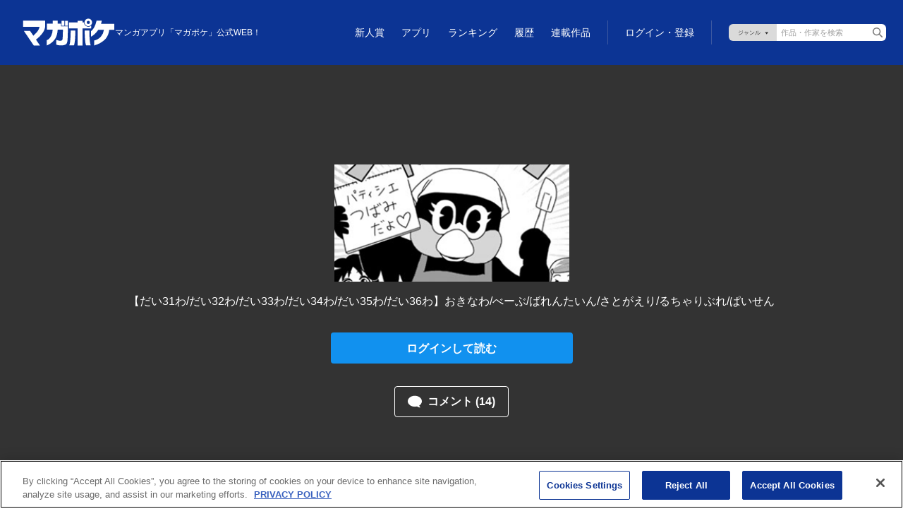

--- FILE ---
content_type: text/html;charset=utf-8
request_url: https://pocket.shonenmagazine.com/title/00889/episode/285357
body_size: 65119
content:
<!DOCTYPE html><html  data-capo=""><head><meta charset="utf-8">
<meta name="viewport" content="width=device-width, initial-scale=1">
<title>天に向かってつば九郎 | 【だい31わ&#x2F;だい32わ&#x2F;だい33わ&#x2F;だい34わ&#x2F;だい35わ&#x2F;だい36わ】おきなわ&#x2F;べーぶ&#x2F;ばれんたいん&#x2F;さとがえり&#x2F;るちゃりぶれ&#x2F;ぱいせん &#x2F; マガポケ | 少年マガジン公式無料漫画アプリ</title>
<meta name="description" content="天に向かってつば九郎 | 【だい31わ/だい32わ/だい33わ/だい34わ/だい35わ/だい36わ】おきなわ/べーぶ/ばれんたいん/さとがえり/るちゃりぶれ/ぱいせん / マガポケ | 少年マガジン公式無料漫画アプリ">
<link rel="canonical" href="https://pocket.shonenmagazine.com/title/00889/episode/285357">
<meta name="thumbnail" content="https://mgpk-cdn.magazinepocket.com/static/titles/889/banner_20190617104329a739a8a3e496564f83c711c8c35b11a6.png">
<meta property="og:title" content="天に向かってつば九郎 | 【だい31わ/だい32わ/だい33わ/だい34わ/だい35わ/だい36わ】おきなわ/べーぶ/ばれんたいん/さとがえり/るちゃりぶれ/ぱいせん / マガポケ | 少年マガジン公式無料漫画アプリ">
<meta property="og:description" content="業界初の球団公認マスコットキャラ・コミカライズ！言わずと知れた東京ヤクルトスワローズのマスコットキャラクター、つば九郎が漫画になった！？スワローズを愛し、神宮球場を拠点にチームを応援する畜生ペンギン自由奔放なツバメですが、実は日本プロ野球マスコット史上最長の２０年越えの大ベテラン！そんなつば九郎の日常にフォーカスした、通称「天つば」をよろしくお願いします。ＧО！ＧО！スワローズ！！">
<meta property="og:image" content="https://mgpk-cdn.magazinepocket.com/static/titles/889/episodes/285357/thumbnail_201908091644359b73e067434d5117781bd3ffd6a62619.png">
<meta property="og:url" content="https://pocket.shonenmagazine.com/title/00889/episode/285357">
<meta property="og:type" content="article">
<meta property="og:image:width" content="482">
<meta property="og:image:height" content="482">
<meta property="og:site_name" content="マガポケ">
<meta name="twitter:title" content="天に向かってつば九郎 | 【だい31わ/だい32わ/だい33わ/だい34わ/だい35わ/だい36わ】おきなわ/べーぶ/ばれんたいん/さとがえり/るちゃりぶれ/ぱいせん / マガポケ | 少年マガジン公式無料漫画アプリ">
<meta name="twitter:description" content="業界初の球団公認マスコットキャラ・コミカライズ！言わずと知れた東京ヤクルトスワローズのマスコットキャラクター、つば九郎が漫画になった！？スワローズを愛し、神宮球場を拠点にチームを応援する畜生ペンギン自由奔放なツバメですが、実は日本プロ野球マスコット史上最長の２０年越えの大ベテラン！そんなつば九郎の日常にフォーカスした、通称「天つば」をよろしくお願いします。ＧО！ＧО！スワローズ！！">
<meta name="twitter:image" content="https://mgpk-cdn.magazinepocket.com/static/titles/889/episodes/285357/thumbnail_201908091644359b73e067434d5117781bd3ffd6a62619.png">
<meta name="twitter:card" content="summary_large_image">
<meta name="twitter:site" content="@magapoke">
<script async src="https://securepubads.g.doubleclick.net/tag/js/gpt.js"></script>
<style>@charset "UTF-8";@font-face{font-family:Roboto;font-weight:500;src:url(/font/Roboto-Medium.woff) format("woff"),url(/font/Roboto-Medium.ttf) format("truetype")}@font-face{font-family:Roboto;font-weight:700;src:url(/font/Roboto-Bold.woff) format("woff"),url(/font/Roboto-Bold.ttf) format("truetype")}*,:after,:before{box-sizing:border-box}blockquote,body,dd,dl,figure,h1,h2,h3,h4,p{margin:0}ol[role=list],ul[role=list]{list-style:none}html:focus-within{scroll-behavior:auto}body{line-height:1.5;min-height:100vh;text-rendering:optimizespeed}a:not([class]){-webkit-text-decoration-skip:ink;text-decoration-skip-ink:auto}img,picture{display:block;max-width:100%}button,input,select,textarea{font:inherit}@media (prefers-reduced-motion:reduce){html:focus-within{scroll-behavior:auto}*,:after,:before{animation-duration:.01ms!important;animation-iteration-count:1!important;scroll-behavior:auto!important;transition-duration:.01ms!important}}html{font-size:62.5%}body{background:#fff;color:#333;font-family:Helvetica Neue,Helvetica,Arial,sans-serif;font-size:1.4rem;line-height:1.5714285714;margin:0;padding:0;--scrollbar-width: calc(100vw - 100%) }@media screen and (min-width:768px){body{font-size:1.6rem;line-height:1.5}}body.is-body-fixed{position:fixed;width:100%}input,select,textarea{font-family:inherit}button{-webkit-appearance:none;-moz-appearance:none;appearance:none;background:none;border:none;outline:none}a{color:#1191ef;text-decoration:none}a:hover{text-decoration:underline}img{display:inline;max-width:inherit}.l-footer{background-color:#333}.is-fullscreen .l-footer{display:none}@media screen and (min-width:768px){.l-footer__inner{box-sizing:border-box;margin:0 auto;max-width:1180px;padding:0 20px}}.l-footer__app{border-bottom:1px solid #5c5c5c;margin-left:20px;margin-right:20px;padding-bottom:16px;padding-top:16px}@media screen and (min-width:768px){.l-footer__app{align-items:center;display:flex;justify-content:flex-end;margin-left:0;margin-right:0;padding-bottom:24px;padding-top:24px}}.l-footer__app-txt{color:#fff;font-size:1.2rem;font-weight:700;line-height:1.25;margin-bottom:12px;text-align:center}@media screen and (min-width:768px){.l-footer__app-txt{font-size:1.2rem;line-height:1.25;margin-bottom:0;margin-right:16px;text-align:inherit}}.l-footer__app-items{display:flex;justify-content:center;list-style-type:none;margin:0 -5px;padding-left:0}.l-footer__app-item{line-height:0;margin-left:5px;margin-right:5px}.l-footer__app-item>a{transition:.2s}.l-footer__app-item>a:hover{opacity:.7}.l-footer__nav{margin-top:16px;padding-left:20px;padding-right:20px}@media screen and (min-width:1096px){.l-footer__nav{align-items:center;display:flex;justify-content:space-between;margin-top:12px;padding-left:0;padding-right:0}}.l-footer__nav-logo{margin-bottom:19px}@media screen and (min-width:1096px){.l-footer__nav-logo{margin-bottom:0;margin-right:30px}}.l-footer__nav-logo-link{transition:.2s}.l-footer__nav-logo-link:hover{opacity:.7}.l-footer__nav-logo-link>img{width:108px}.l-footer__nav-logo-link__viewer{background-image:url(/img/logo_magapoke.svg);background-repeat:no-repeat;background-size:contain;display:block;height:32.29px;margin-bottom:19px;width:108px}.l-footer__nav-items{flex-wrap:wrap;font-size:0;list-style:none;margin:-5px;padding-left:0;width:calc(100% + 14px)}@media screen and (min-width:1096px){.l-footer__nav-items{margin:0;width:auto}}.l-footer__nav-item{display:inline-block;height:22px}@media screen and (min-width:768px){.l-footer__nav-item{height:24px}}.l-footer__nav-item:not(:last-child){margin-right:14.05px}@media screen and (min-width:768px){.l-footer__nav-item:not(:last-child){margin-right:14.45px}}@media screen and (min-width:1096px){.l-footer__nav-item:not(:last-child){margin-right:24.45px}}.l-footer__nav-item>a{color:#fff;display:inline-block;font-size:1.3rem;line-height:1.0909090909;padding:5px;text-decoration:none;transition:.2s}@media screen and (min-width:1096px){.l-footer__nav-item>a{font-size:1.3rem;line-height:24px;padding:0}}.l-footer__nav-item>a:hover{color:#1191ef}.l-footer__nav-item:nth-child(5){clear:both}@media screen and (min-width:1096px){.l-footer__nav-item:nth-child(5){clear:none}}.l-footer__copyright{background-color:#484848;margin-top:25px;padding:26px 20px 20px}@media screen and (min-width:768px){.l-footer__copyright{background-color:inherit;margin-top:16px;padding:0 0 24px}}.l-footer__copyright-logo{line-height:0}@media screen and (min-width:768px){.l-footer__copyright-logo{text-align:right}}.l-footer__copyright-logo-link{transition:.2s}.l-footer__copyright-logo-link:hover{opacity:.7}@media screen and (min-width:768px){.l-footer__copyright-logo-link>img{display:inherit}}.l-footer__copyright-txt{color:#7f7f7f;font-size:1rem;margin-top:18px}@media screen and (min-width:768px){.l-footer__copyright-txt{text-align:right}}.l-footer__copyright-txt small{font-size:1rem}.l-footer__copyright-txt a{color:#fff;text-decoration:none;transition:.2s}.l-footer__copyright-txt a:hover{color:#1191ef}.l-header{background-color:#0c3494;display:grid;height:76px;padding:16px 16px 12px;position:sticky;top:0;width:100%;z-index:100}.l-header.is-sticky{position:fixed}.is-fullscreen .l-header{display:none}@media screen and (min-width:768px){.l-header{height:92px;padding:12px 24px 12px 32px}}.l-header--viewer{left:0;opacity:0;position:absolute;right:0;transition:.2s}.l-header--viewer:hover{opacity:1}.l-header--viewer.is-hide{opacity:0}.l-header--viewer.is-show{opacity:1}.l-header__spacer{display:none}.has-touch .l-header__spacer{display:block;top:0;right:0;bottom:0;left:0;position:absolute;z-index:100}.is-completely-visible .l-header__spacer{display:none}.l-header__inner{display:grid;grid-template-rows:auto 1fr;row-gap:10px}@media screen and (min-width:768px){.l-header__inner{align-items:center;display:flex;justify-content:space-between}}.l-header__item01{align-items:center;-moz-column-gap:12px;column-gap:12px;display:flex;position:relative}.l-header__logo{line-height:0;width:74px}@media screen and (min-width:768px){.l-header__logo{width:108px}}@media screen and (min-width:1024px){.l-header__logo{width:131px}}.l-header__logo-link{align-items:center;background-image:url(/img/logo_magapoke.svg);background-repeat:no-repeat;background-size:contain;display:grid;grid-template-columns:1fr;height:22px;transition:.2s;width:74px}@media screen and (min-width:1024px){.l-header__logo-link{height:40px;width:131px}}.l-header__logo-link:hover{opacity:.7}.l-header__logo-description{display:none;font-weight:400}@media screen and (min-width:768px){.l-header__logo-description{color:#fff;display:block;font-size:1.2rem;left:0;position:absolute;top:-20px;white-space:nowrap}}@media screen and (min-width:1280px){.l-header__logo-description{left:auto;position:static;top:auto}}.l-header__logo-anniversary{margin-bottom:2px;margin-top:-8px;width:101px}@media screen and (min-width:1024px){.l-header__logo-anniversary{margin-bottom:3px;margin-left:-12px;margin-top:0;width:176px}}.l-header__logo-service{width:101px}@media screen and (min-width:1024px){.l-header__logo-service{width:161px}}.l-header__item02{text-align:right}@media screen and (min-width:768px){.l-header__nav{padding-top:24px}}@media screen and (min-width:1024px){.l-header__nav{padding-top:0}}.l-header__nav-items{align-items:center;display:flex;justify-content:flex-end;list-style:none;margin:-8px -8px -8px 0;padding-left:0}@media screen and (min-width:1024px){.l-header__nav-items{margin:0}}.l-header__nav-item{position:relative}.l-header__nav-item>a{color:#fff;display:block;font-family:Roboto,sans-serif;font-size:1.2rem;font-weight:400;padding:8px;text-decoration:none;transition:.2s}@media screen and (min-width:1024px){.l-header__nav-item>a{font-size:1.4rem;padding:2px 12px 1px}}.l-header__nav-item>a:hover{opacity:.7}@media screen and (min-width:1024px){.l-header__nav-item--series{margin-right:12px}}.l-header__nav-badge{line-height:0;position:absolute;right:1px;top:9px}@media screen and (min-width:1024px){.l-header__nav-badge{right:3px;top:3px}}.l-header__badge{border-radius:3px;height:6px;line-height:6px;overflow:hidden;text-indent:-9999px;width:6px}.l-header__badge,.l-header__badge02{background:#ff1744;display:inline-block;text-align:center}.l-header__badge02{border-radius:5px;height:10px;line-height:0;padding-top:2px;width:10px}.l-header__nav-login{position:absolute;right:8px;top:8px}@media screen and (min-width:1024px){.l-header__nav-login{border-left:1px solid #3d59a1;position:inherit;right:inherit;top:inherit}}.l-header__nav-login>a{color:#fff;display:block;font-size:1.2rem;line-height:1.25;padding:8px;text-decoration:none}@media screen and (min-width:1024px){.l-header__nav-login>a{font-family:Roboto,sans-serif;font-size:1.4rem;font-weight:400;line-height:1.3571428571;padding-left:24px;padding-right:24px}}.l-header__nav-login>a:hover{opacity:.8}.l-header__nav-login .l-header__login-btn--sp{display:block}@media screen and (min-width:1024px){.l-header__nav-login .l-header__login-btn--sp{display:none}}.l-header__nav-login .l-header__login-btn--pc{display:none}@media screen and (min-width:1024px){.l-header__nav-login .l-header__login-btn--pc{display:block}}.l-header__user{position:absolute;right:16px;top:16px}@media screen and (min-width:1024px){.l-header__user{align-items:center;display:flex;justify-content:flex-end;margin-bottom:12px;position:inherit;right:inherit;top:inherit}.l-header__user-btn{margin-right:24px}}.l-header__user-link{color:#fff;display:block;letter-spacing:.06em;padding-left:20px;padding-right:18px;position:relative;text-decoration:none;transition:.2s}.l-header__user-link:hover{opacity:.7;text-decoration:none}.l-header__user-link:before{background-image:url(/img/ico_mypage01.svg);content:"";height:14px;left:0;margin-top:-7px;position:absolute;top:50%;width:14px}.l-header__user-link:after{content:"";position:absolute;right:0;top:50%}.l-header__user-link--pc{display:none;font-size:1.4rem;line-height:1.2142857143}@media screen and (min-width:1024px){.l-header__user-link--pc{display:block}}.l-header__user-link--pc:after{background-image:url(/img/ico_arrow-right02.svg);height:10px;margin-top:-5px;width:6px}.l-header__user-link--sp{font-size:1.2rem;line-height:1.25}@media screen and (min-width:1024px){.l-header__user-link--sp{display:none}}.l-header__user-link--sp:after{background-image:url(/img/ico_arrow-bottom02.svg);height:6px;margin-top:-3px;width:10px}.l-header__user-badge{top:-4px}.l-header__mypage-badge,.l-header__user-badge{display:inline-block;line-height:0;position:relative;right:-1px}.l-header__mypage-badge{top:-8px}.l-header__status{background-color:#fff;border-radius:8px;box-shadow:0 3px 6px #00000029;display:none;position:absolute;right:-8px;text-align:left;top:22px;width:142px;z-index:2}@media screen and (min-width:1024px){.l-header__status{background-color:inherit;border-radius:inherit;box-shadow:inherit;display:block;position:inherit;right:inherit;top:inherit;width:inherit}}.l-header__status:before{border-color:transparent transparent #fff;border-style:solid;border-width:0 9px 8px;content:"";height:0;left:50%;margin-left:-4px;position:absolute;top:-5px;width:0}@media screen and (min-width:1024px){.l-header__status:before{display:none}}.l-header__status.is-show{display:block}.l-header__status-btn{border-bottom:1px solid #dadada}@media screen and (min-width:1024px){.l-header__status-btn{display:none}}.l-header__status-link{color:#333;display:block;font-family:Roboto,sans-serif;font-size:1.6rem;font-weight:700;line-height:1.3125;padding:16px 36px 16px 16px;position:relative;text-decoration:none;transition:.2s}.l-header__status-link:hover{opacity:.7;text-decoration:none}.l-header__status-link:after{background:url(/img/ico_arrow-right01.svg) 50% no-repeat;background-size:6px auto;content:"";height:10px;margin-top:-5px;position:absolute;right:16px;top:50%;width:6px}.l-header__status-mypage-link{color:#333;display:block;padding:16px;position:relative;transition:.2s}@media screen and (min-width:1024px){.l-header__status-mypage-link{padding:0 14px 0 0}}.l-header__status-mypage-link:after{background:url(/img/ico_arrow-right01.svg) 50% no-repeat;background-size:6px auto;content:"";height:10px;margin-top:-5px;position:absolute;right:16px;top:50%;width:6px}@media screen and (min-width:1024px){.l-header__status-mypage-link:after{background-image:url(/img/ico_arrow-right02.svg);right:0}}.l-header__status-mypage-link:hover{opacity:.7}.l-header__status-items{list-style:none;margin-bottom:0;margin-top:0;padding-left:0}@media screen and (min-width:1024px){.l-header__status-items{align-items:center;display:flex;margin-left:-6px;margin-right:-6px;padding:0}}.l-header__status-item{font-size:1.6rem;font-weight:700;line-height:1.1875}@media screen and (min-width:1024px){.l-header__status-item{color:#fff;font-size:1.8rem;line-height:1.2777777778;margin-left:6px;margin-right:6px}}.l-header__status-item+.l-header__status-item{margin-top:8px}@media screen and (min-width:1024px){.l-header__status-item+.l-header__status-item{margin-top:0}}.l-header__status-item-inner{position:relative}.l-header__status-item-inner:before{content:"";left:0;position:absolute;top:50%}.l-header__status-item-inner--point{display:inline-block;letter-spacing:.06em;padding-left:32px}@media screen and (min-width:1024px){.l-header__status-item-inner--point{padding-left:28px}}.l-header__status-item-inner--point:before{background:url(/img/ico_point01.svg) 50% no-repeat;background-size:20px auto;height:20px;margin-top:-10px;width:20px}.l-header__status-item-inner--ticket{display:inline-block;letter-spacing:.06em;padding-left:44px}@media screen and (min-width:1024px){.l-header__status-item-inner--ticket{padding-left:42px}}.l-header__status-item-inner--ticket:before{background:url(/img/ico_ticket01.svg) 50% no-repeat;background-size:24px auto;height:12px;margin-top:-6px;width:24px}.l-header__status-item-inner--ticket:after{background:url(/img/ico_cross01.svg) 50% no-repeat;background-size:8px auto;content:"";height:8px;left:32px;margin-top:-4px;position:absolute;top:50%;width:8px}@media screen and (min-width:1024px){.l-header__status-item-inner--ticket:after{background:url(/img/ico_cross02.svg) 50% no-repeat}}.l-header__status-badge{display:inline-block;line-height:0;position:absolute;right:-6px;top:0}@media screen and (min-width:1024px){.l-header__status-badge{top:0}.l-header__nav-search{border-left:1px solid #3d59a1;padding:5px 0 5px 24px}.l-header__nav-search--viewer{visibility:hidden}}@media screen and (min-width:768px){.l-header__search-form{align-items:center;display:flex;position:relative}}.l-header__search-select{display:none}@media screen and (min-width:1024px){.l-header__search-select{-webkit-appearance:none;-moz-appearance:none;appearance:none;background:#dadada url(/img/btn_genres-select01.svg) 50% no-repeat;background-size:43px 12px;border:none;border-radius:6px 0 0 6px;box-sizing:border-box;color:#000;cursor:pointer;display:block;font-size:11px;height:24px;line-height:24px;outline:0;overflow:hidden;padding-left:6px;text-align:center;text-indent:-9999px;width:68px}}.l-header__search-field{display:none}@media screen and (min-width:1024px){.l-header__search-field{-webkit-appearance:none;-moz-appearance:none;appearance:none;background-color:#fff;border:none;border-radius:0 6px 6px 0;box-sizing:border-box;display:block;font-size:11px;height:24px;line-height:24px;padding-left:6px;padding-right:24px;width:155px}}.l-header__search-field::-moz-placeholder{color:#9d9d9d}.l-header__search-field::placeholder{color:#9d9d9d}.l-header__search-btn{display:block;height:30px;overflow:hidden;padding:0;position:relative;text-align:left;text-indent:-9999px;white-space:nowrap;width:30px}@media screen and (min-width:1024px){.l-header__search-btn{height:24px;position:absolute;right:0;top:0;width:24px}}.l-header__search-btn:after{background-image:url(/img/ico_search01.svg);content:"";display:block;height:14px;left:50%;margin-left:-7px;margin-top:-7px;position:absolute;top:50%;width:14px}@media screen and (min-width:1024px){.l-header__search-btn:after{background-image:url(/img/ico_search02.svg)}.l-header__search-btn--sp{display:none}}.l-header__search-btn--pc{display:none}@media screen and (min-width:1024px){.l-header__search-btn--pc{display:flex}}.l-viewer__direction-vertical{max-width:calc(100vw - var(--scrollbar-width)*2)}.l-search{padding-bottom:8px}.l-search__sec+.l-search__sec{margin-top:32px}.l-search__ttl{font-size:2rem;line-height:1.2;margin-bottom:16px}.l-search__form{position:relative}.l-search__form-field{-webkit-appearance:none;-moz-appearance:none;appearance:none;background:#fff;border:1px solid #999;border-radius:4px;box-shadow:none;box-sizing:border-box;color:#333;font-size:1.6rem;line-height:1.5;padding:7px 40px 7px 16px;width:100%}.l-search__form-field::-moz-placeholder{color:#9d9d9d}.l-search__form-field::placeholder{color:#9d9d9d}.l-search__form-btn{height:40px;overflow:hidden;padding:0;position:absolute;right:0;text-indent:-9999px;top:0;white-space:nowrap;width:40px}.l-search__form-btn:after{background-image:url(/img/ico_search02.svg);background-size:16px auto;content:"";height:16px;left:50%;margin-left:-8px;margin-top:-8px;position:absolute;top:50%;width:16px}.l-search__nav-items{display:flex;flex-wrap:wrap;list-style:none;margin-bottom:0;margin-top:0;padding-left:0;row-gap:5px}.l-search__nav-item{box-sizing:border-box;padding:0 5px;width:33.3333333333%}.l-search__nav-link{height:auto;max-width:100%}.l-search__nav-link:hover{opacity:.7}.l-wrapper{min-width:375px;position:relative;width:100%}.l-main02{align-items:center;background-color:#0c3494;display:flex;justify-content:center;min-height:100vh;overflow:hidden;padding-bottom:24px}.l-main02__inner{max-width:640px;width:100%}.l-main03{padding:32px 16px 48px}@media screen and (min-width:768px){.l-main03{padding-bottom:80px;padding-top:48px}.l-main03__inner{margin-left:auto;margin-right:auto;max-width:640px}}.l-main03__inner>:last-child{margin-bottom:0}.l-main04{padding:32px 16px 48px}@media screen and (min-width:768px){.l-main04{padding-bottom:80px;padding-top:48px}.l-main04__inner{margin-left:auto;margin-right:auto;max-width:480px}}.l-main04__inner>:last-child{margin-bottom:0}.l-my{padding:0 0 48px}@media screen and (min-width:768px){.l-my{padding:24px 24px 80px}.l-my__inner{display:flex;flex-wrap:wrap;gap:24px;margin-left:auto;margin-right:auto;max-width:980px}}.l-my__nav{border-bottom:1px solid #dadada;margin-bottom:16px;padding-left:16px;padding-right:16px}@media screen and (min-width:768px){.l-my__nav{border-bottom:none;margin-bottom:0;order:2;padding-left:0;padding-right:0;width:192px}.l-my__content{flex:1;order:3}}.l-my02{padding-bottom:48px;padding-top:32px}@media screen and (min-width:768px){.l-my02{padding:43px 24px 48px}}.l-my02__inner{margin-left:auto;margin-right:auto;max-width:980px}.l-my03{padding-bottom:48px;padding-top:32px}@media screen and (min-width:768px){.l-my03{padding:48px 24px}}.l-my03__inner{margin-left:auto;margin-right:auto;max-width:640px}.c-btn-secondary{background-color:#fff;border:1px solid #0c3494;border-radius:4px;color:#0c3494;display:inline-block;font-size:1.6rem;font-weight:700;line-height:1.625;max-width:343px;padding:8px 12px;text-align:center;text-decoration:none;transition:.2s;width:100%}.c-btn-secondary:hover{opacity:.7;text-decoration:none}@media screen and (min-width:768px){.c-btn-secondary--type2{max-width:188px}}.c-btn-secondary--full{max-width:100%}.c-btn-secondary__ico{display:inline-block;padding-right:26px;position:relative}.c-btn-secondary__ico:before{content:"";height:10px;margin-top:-5px;position:absolute;right:0;top:50%;width:10px}.c-btn-secondary__ico--arrow-bottom:before{background:no-repeat 50% url(/img/ico_arrow-bottom01.svg);background-size:contain}.c-btn-primary{background-color:#0c3494;border-radius:4px;color:#fff;display:inline-block;font-size:1.6rem;font-weight:700;line-height:1.1875;max-width:343px;padding:13px 12px 12px;text-align:center;text-decoration:none;transition:.2s;width:100%}.c-btn-primary:hover{opacity:.7;text-decoration:none}.c-btn-primary.is-disabled,.c-btn-primary:disabled{background-color:#ccc;color:#eee;pointer-events:none}.c-btn-primary--type2{background-color:#fff;color:#0c3494}.c-btn-primary--full{max-width:100%}.c-btn-primary--login{background-color:#1191ef}.c-btn-icon-primary{align-items:center;background-color:#0c3494;border-radius:4px;color:#fff;-moz-column-gap:8px;column-gap:8px;display:inline-flex;font-size:1.6rem;font-weight:700;justify-content:center;line-height:1.1875;max-width:343px;padding:13px 12px 12px;text-align:center;text-decoration:none;transition:.2s;width:100%}.c-btn-icon-primary:hover{opacity:.7;text-decoration:none}.c-btn-icon-primary.is-disabled,.c-btn-icon-primary:disabled{background-color:#ccc;color:#eee;pointer-events:none}.c-btn-icon-primary--point-buy{background-color:#ffe200;color:#333}.c-btn-icon-primary--point-buy:before{background:url(/img/ico_point04.svg) 50% no-repeat;background-size:20px;content:"";height:20px;min-width:20px;width:20px}.c-btn-icon-primary--ticket{background-color:#ff7600;color:#fff}.c-btn-icon-primary--ticket:before{background:url(/img/ico_ticket03.svg) 50% no-repeat;background-size:24px auto;content:"";height:12px;width:24px}.c-btn-icon-primary--premium-ticket{background-color:#ff7600;color:#fff}.c-btn-icon-primary--premium-ticket:before{background:url(/img/ico_ticket05.svg) 50% no-repeat;background-size:24px auto;content:"";height:12px;width:24px}.c-btn-icon-primary--point{background-color:#33c528;color:#fff}.c-btn-icon-primary--point:before{background:url(/img/ico_point02.svg) 50% no-repeat;background-size:16px;content:"";height:16px;width:16px}.c-btn-icon-primary--free-point{background-color:#ffe200;color:#333}.c-btn-icon-primary--free-point:before{background:url(/img/ico_point05.svg) 50% no-repeat;background-size:16px;content:"";height:16px;width:16px}.c-ttl{border-bottom:1px solid #dadada;font-family:Roboto,sans-serif;font-size:2rem;line-height:1.2;padding-bottom:8px}@media screen and (min-width:768px){.c-ttl{font-size:2.4rem;line-height:1.1666666667}}.c-ttl2{border-bottom:1px solid #dadada;padding:0 16px 8px;position:relative}@media screen and (min-width:768px){.c-ttl2{padding-left:0;padding-right:0}}.c-ttl2--ico{padding-left:44px;position:relative}@media screen and (min-width:768px){.c-ttl2--ico{padding-left:32px}}.c-ttl2--ico:before{content:"";height:20px;left:16px;position:absolute;top:3px;width:20px}@media screen and (min-width:768px){.c-ttl2--ico:before{content:"";height:24px;left:0;position:absolute;top:2px;width:24px}}.c-ttl2--setting:before{background:url(/img/ico_setting02.svg) 50% no-repeat;background-size:20px}@media screen and (min-width:768px){.c-ttl2--setting:before{background-size:24px}}.c-ttl2--book:before{background:url(/img/ico_book01.svg) 50% no-repeat;background-size:20px}@media screen and (min-width:768px){.c-ttl2--book:before{background-size:24px}}.c-ttl2--news:before{background:url(/img/ico_news01.svg) 50% no-repeat;background-size:20px}@media screen and (min-width:768px){.c-ttl2--news:before{background-size:24px}}.c-ttl2--purchase:before{background:url(/img/ico_purchase02.svg) 50% no-repeat;background-size:20px}@media screen and (min-width:768px){.c-ttl2--purchase:before{background-size:24px}}.c-ttl2--history:before{background:url(/img/ico_history01.svg) 50% no-repeat;background-size:20px}@media screen and (min-width:768px){.c-ttl2--history:before{background-size:24px}}.c-ttl2__txt,.c-ttl2__txt02{display:block}.c-ttl2__txt{font-family:Roboto,sans-serif;font-size:2rem;line-height:1.2}@media screen and (min-width:768px){.c-ttl2__txt{font-size:2.4rem;line-height:1.1666666667}.c-ttl2__txt>br{display:none}}.c-ttl2--news.is-new .c-ttl2__txt:after{background:url(/img/txt_exclamation-mark01.svg) 50% no-repeat;background-color:#ff1010;background-size:1.26px auto;border-radius:50%;content:"";display:inline-block;height:10px;left:0;line-height:10px;margin-left:4px;text-align:center;top:.1em;vertical-align:super;width:10px}@media screen and (min-width:768px){.c-ttl2--news.is-new .c-ttl2__txt:after{top:.1em}}.c-ttl2__txt02{color:#999;font-size:1rem;font-weight:400;line-height:1.2}@media screen and (min-width:768px){.c-ttl2__txt02{font-size:1.2rem;line-height:1.25}}.c-ttl3{font-size:1.6rem;line-height:1.1875}@media screen and (min-width:768px){.c-ttl3{font-size:2rem;line-height:1.2}}.c-ttl4{font-size:2rem;line-height:1.2}@media screen and (min-width:768px){.c-ttl4{font-size:2.4rem;line-height:1.1666666667}}.c-genre-ttl{font-size:2rem;line-height:1.25}.c-genre-ttl:before{display:inline-block;margin-right:6px}.c-genre-ttl--action:before,.c-genre-ttl--this:before{content:"💥"}.c-genre-ttl--suspense:before{content:"🔍"}.c-genre-ttl--horror:before{content:"👻"}.c-genre-ttl--isekai:before{content:"🏰"}.c-genre-ttl--romance:before{content:"❤️"}.c-genre-ttl--sports:before{content:"⚽"}.c-genre-ttl--outlaws:before{content:"👊"}.c-genre-ttl--drama:before{content:"🎥"}.c-genre-ttl--fantasy:before{content:"⚔"}.c-genre-ttl--life:before{content:"🍀"}.c-icon-ttl-link__link{color:#0c3494;display:inline-block;font-size:1.6rem;line-height:1.1875;padding-right:16px;position:relative;text-decoration:none;transition:.2s}@media screen and (min-width:768px){.c-icon-ttl-link__link{font-size:2rem;line-height:1.2}}.c-icon-ttl-link__link:after{background-image:url(/img/ico_arrow-right01.svg);background-position:50%;background-repeat:no-repeat;background-size:8px auto;content:"";height:14px;margin-top:-7px;position:absolute;right:0;top:50%;width:8px}.c-icon-ttl-link__link:hover{opacity:.7;text-decoration:none}.c-ranking-items{list-style:none;margin:0 auto;padding-left:0}@media screen and (min-width:576px){.c-ranking-items{display:grid;grid-template-columns:repeat(2,1fr)}}@media screen and (min-width:1024px){.c-ranking-items{grid-template-columns:1.25fr repeat(2,1fr);max-width:1680px}}@media screen and (min-width:1280px){.c-ranking-items{grid-template-columns:1.25fr repeat(3,1fr)}}.c-ranking-items__item{counter-increment:count;display:flex;padding-bottom:12px;position:relative}@media screen and (min-width:576px){.c-ranking-items__item{padding:15px 0}}.c-ranking-items__item:first-child{padding-top:0}@media screen and (min-width:576px){.c-ranking-items__item:first-child{grid-column-end:3;grid-column-start:1}}@media screen and (min-width:1024px){.c-ranking-items__item:first-child{grid-column-end:inherit;grid-column-start:1;grid-row-end:3;grid-row-start:1;padding-right:30px}}@media screen and (min-width:1280px){.c-ranking-items__item:first-child{grid-row-end:4}}.c-ranking-items__item:not(:first-child){border-top:1px solid #dadada;padding-top:12px}@media screen and (min-width:576px){.c-ranking-items__item:not(:first-child){border-top:1px solid rgba(0,0,0,.15);padding:15px 10px 15px 0}}@media screen and (min-width:1024px){.c-ranking-items__item:nth-child(-n+3){border-top:none}}@media screen and (min-width:1280px){.c-ranking-items__item:nth-child(-n+4){border-top:none}}.is-closed .c-ranking-items .c-ranking-items__item:nth-child(n+5){display:none}@media screen and (min-width:1024px){.is-closed .c-ranking-items .c-ranking-items__item:nth-child(n+5){display:block}}@media screen and (min-width:576px){.is-closed .c-ranking-items .c-ranking-items__item:nth-child(5){display:block}}.c-ranking-item{color:#333;text-decoration:none;width:100%}.c-ranking-item:hover{color:#0c3494;text-decoration:none}@media screen and (min-width:576px){.c-ranking-items__item:first-child .c-ranking-item{align-items:flex-end;display:flex}}@media screen and (min-width:1024px){.c-ranking-items__item:first-child .c-ranking-item{align-items:inherit;display:block;padding-top:15px}}@media screen and (min-width:1280px){.c-ranking-items__item:first-child .c-ranking-item{display:block}}.c-ranking-items__item:not(:first-child) .c-ranking-item{align-items:flex-start;display:flex;justify-content:space-between}@media screen and (min-width:576px){.c-ranking-items__item:not(:first-child) .c-ranking-item{justify-content:start}}.c-ranking-item__thumb{position:relative}.c-ranking-items__item:first-child .c-ranking-item__thumb{margin-bottom:8px}@media screen and (min-width:576px){.c-ranking-items__item:first-child .c-ranking-item__thumb{min-width:275px;width:275px}}@media screen and (min-width:1024px){.c-ranking-items__item:first-child .c-ranking-item__thumb{min-width:inherit;width:inherit}}.c-ranking-items__item:not(:first-child) .c-ranking-item__thumb{min-width:90px;order:2;position:relative;width:90px}@media screen and (min-width:576px){.c-ranking-items__item:not(:first-child) .c-ranking-item__thumb{min-width:120px;order:inherit;width:120px}}.c-ranking-item__img{aspect-ratio:3/2;line-height:0}.c-ranking-item__img>img{-o-object-fit:contain;object-fit:contain;transition:.2s;width:100%}.c-ranking-items__item:not(:first-child) .c-ranking-item__img{aspect-ratio:1/1}.c-ranking-items__item:not(:first-child) .c-ranking-item__img>img{height:90px;width:90px}@media screen and (min-width:576px){.c-ranking-items__item:not(:first-child) .c-ranking-item__img>img{height:120px;width:120px}}.c-ranking-item:hover .c-ranking-item__img>img{box-shadow:0 0 5px #00000080}.c-ranking-item__label{background:#ffffffd9;line-height:0;padding:4px 6px;position:absolute;right:0;top:0}.c-ranking-item__detail{height:100%;position:relative}@media screen and (min-width:576px){.c-ranking-item__detail{position:inherit}}@media screen and (min-width:1024px){.c-ranking-item__detail{position:relative}}@media screen and (min-width:576px){.c-ranking-items__item:first-child .c-ranking-item__detail{margin-left:15px;margin-top:12px;padding-left:0}}@media screen and (min-width:1024px){.c-ranking-items__item:first-child .c-ranking-item__detail{margin-left:inherit;margin-top:inherit}}.c-ranking-items__item:first-child .c-ranking-item__detail:before{background-color:#0c3494;border-radius:50%;color:#fff;content:counter(count);display:block;font-size:2.2rem;font-weight:700;height:33px;left:0;line-height:33px;position:absolute;text-align:center;top:0;width:33px}@media screen and (min-width:576px){.c-ranking-items__item:first-child .c-ranking-item__detail:before{left:inherit}}@media screen and (min-width:1024px){.c-ranking-items__item:first-child .c-ranking-item__detail:before{left:0}}.c-ranking-items__item:not(:first-child) .c-ranking-item__detail{order:1;padding-left:42px}@media screen and (min-width:576px){.c-ranking-items__item:not(:first-child) .c-ranking-item__detail{margin-left:10px;order:inherit;padding:0 0 10px}}@media screen and (min-width:1024px){.c-ranking-items__item:not(:first-child) .c-ranking-item__detail{position:inherit}}.c-ranking-items__item:not(:first-child) .c-ranking-item__detail:before{background-color:#0c3494;border-radius:12px;color:#fff;content:counter(count);display:block;font-size:1.5rem;font-weight:700;height:24px;left:0;line-height:24px;position:absolute;text-align:center;top:0;width:24px}@media screen and (min-width:576px){.c-ranking-items__item:not(:first-child) .c-ranking-item__detail:before{left:inherit;top:15px}}.c-ranking-items__item:nth-child(n+100) .c-ranking-item__detail:before,.c-ranking-items__item:nth-child(n+1000) .c-ranking-item__detail:before{background-color:inherit;color:#0c3494;width:inherit}@media screen and (min-width:576px){.c-ranking-items__item:nth-child(n+1000) .c-ranking-item__detail:before{font-size:1.2rem}}.c-ranking-item__ttl{display:-webkit-box;font-size:1.2rem;line-height:2;margin-bottom:8px;max-height:42px;padding-left:38px;top:0;-webkit-box-orient:vertical;-webkit-line-clamp:2;overflow:hidden;word-break:break-all}@media screen and (min-width:576px){.c-ranking-item__ttl{transform:unset}}.c-ranking-item:hover .c-ranking-item__ttl{color:#0c3494}.c-ranking-items__item:first-child .c-ranking-item__ttl{font-size:1.6rem;line-height:1.375;padding-left:38px}.c-ranking-items__item:not(:first-child) .c-ranking-item__ttl{display:-webkit-box;font-size:1.4rem;line-height:1.3571428571;margin-top:2px;padding:0 10px 0 0;-webkit-line-clamp:2;-webkit-box-orient:vertical;overflow:hidden}@media screen and (min-width:576px){.c-ranking-items__item:not(:first-child) .c-ranking-item__ttl{padding-left:29px}}@media screen and (min-width:1024px){.c-ranking-items__item:not(:first-child) .c-ranking-item__ttl{padding-left:29px}}.c-ranking-item__update{color:#999;font-size:1.2rem;line-height:1.1666666667;word-break:break-all}.c-ranking-item:hover .c-ranking-item__update{color:#0c3494}.c-ranking-items__item:first-child .c-ranking-item__update{padding-left:38px}.c-ranking-items__item:not(:first-child) .c-ranking-item__update{padding-left:0}@media screen and (min-width:576px){.c-ranking-items__item:not(:first-child) .c-ranking-item__update{padding-left:28px}}@media screen and (min-width:1024px){.c-ranking-items__item:not(:first-child) .c-ranking-item__update{padding-left:28px}}.c-ranking-item__intro{color:#0c3494;display:-webkit-box;max-height:41px;-webkit-line-clamp:2;-webkit-box-orient:vertical;margin-bottom:8px;overflow:hidden;word-break:break-all}.c-ranking-item__intro:before{content:"";display:inline-block}.c-ranking-items__item:first-child .c-ranking-item__intro{padding-left:38px;top:3px}@media screen and (min-width:576px){.c-ranking-items__item:first-child .c-ranking-item__intro{font-size:1.4rem;padding-left:38px}}@media screen and (min-width:1024px){.c-ranking-items__item:first-child .c-ranking-item__intro{padding-left:38px;position:unset}}.c-ranking-items__item:not(:first-child) .c-ranking-item__intro{padding-left:0}@media screen and (min-width:576px){.c-ranking-items__item:not(:first-child) .c-ranking-item__intro{font-size:1.2rem;line-height:1.1666666667;padding-left:28px;top:15px}}@media screen and (min-width:1024px){.c-ranking-items__item:not(:first-child) .c-ranking-item__intro{padding-left:28px}}.c-ranking-item__cm{color:#999;display:-webkit-box;font-size:1.2rem;line-height:1.1666666667;-webkit-line-clamp:2;-webkit-box-orient:vertical;overflow:hidden;word-break:break-all}.c-ranking-item:hover .c-ranking-item__cm{color:#0c3494}.c-ranking-items__item:first-child .c-ranking-item__cm{padding-left:38px}.c-ranking-items__item:not(:first-child) .c-ranking-item__cm{padding-left:0}@media screen and (min-width:576px){.c-ranking-items__item:not(:first-child) .c-ranking-item__cm{padding-left:28px}}@media screen and (min-width:1024px){.c-ranking-items__item:not(:first-child) .c-ranking-item__cm{padding-left:28px}}.c-ranking-item__description{color:#999;display:none;font-size:1.2rem;line-height:1.1666666667;margin-top:16px;word-break:break-all}.c-ranking-items__item:first-child .c-ranking-item__description{padding-left:38px}@media screen and (min-width:1024px){.c-ranking-items__item:first-child .c-ranking-item__description{display:-webkit-box;-webkit-box-orient:vertical;-webkit-line-clamp:4;overflow:hidden}}.c-ranking-items__item:not(:first-child) .c-ranking-item__description{padding-left:0}@media screen and (min-width:576px){.c-ranking-items__item:not(:first-child) .c-ranking-item__description{padding-left:28px}}@media screen and (min-width:1024px){.c-ranking-items__item:not(:first-child) .c-ranking-item__description{padding-left:28px}}.c-point-item{color:#333;text-decoration:none}.c-point-item:hover{color:#0c3494;text-decoration:none}.c-point-item__thumb{border:1px solid #dadada;margin-bottom:8px;position:relative;transition:.2s}.c-point-item:hover .c-point-item__thumb{box-shadow:0 0 5px #00000080}.c-point-item__img>img{width:100%}.c-point-item__label{background-color:#ffe200;bottom:0;display:block;font-family:Roboto,sans-serif;font-size:1.1rem;font-weight:700;left:0;line-height:1;padding:3px;position:absolute;right:0;text-align:center}.c-point-item__label-ico{padding-left:13px;position:relative}.c-point-item__label-ico:before{background:no-repeat 50% url(/img/ico_get-points01.svg);background-size:contain;content:"";height:10px;left:0;margin-top:-5px;position:absolute;top:50%;width:9px}.c-point-item__ttl{font-size:1.6rem;line-height:1.1428571429;-webkit-line-clamp:1}.c-point-item__description,.c-point-item__ttl{display:-webkit-box;-webkit-box-orient:vertical;margin-bottom:8px;overflow:hidden}.c-point-item__description{color:#999;font-size:1.4rem;line-height:1.1666666667;-webkit-line-clamp:2;word-break:break-all}.c-point-item:hover .c-point-item__description{color:#0c3494}.c-point-item__point{font-family:Roboto,sans-serif;font-size:1.2rem;font-weight:700;line-height:1.6666666667;padding:4px 0 4px 32px;position:relative}.c-point-item__point:before{background:no-repeat 50% url(/img/ico_get-points01.svg);background-color:#ffe200;background-size:11px 12px;border-radius:50%;content:"";height:25px;left:0;margin-top:-12px;position:absolute;top:50%;width:25px}.c-history-headings{border-bottom:1px solid #dadada;box-sizing:content-box;display:grid;grid-template-columns:1fr 1fr 1fr 1fr;height:42px;margin-bottom:0;margin-top:16px;padding:0 16px 4px}@media screen and (min-width:768px){.c-history-headings{height:48px}}.c-history-headings__item{list-style:none;text-align:center;vertical-align:middle}.c-history-headings__item-link{color:#333;cursor:pointer;display:inline-block;height:100%;line-height:42px;width:100%}@media screen and (min-width:768px){.c-history-headings__item-link{line-height:48px}}.c-history-headings__item-link:hover{color:#0c3494;text-decoration:none}.c-history-headings__item-link--current{border-bottom:4px solid #0c3494;color:#0c3494;font-weight:600}.c-point-history-items{padding:0}.c-point-history-items__item{align-items:center;border-bottom:1px solid #dadada;display:flex;justify-content:space-between;list-style:none;padding:12px 16px}@media screen and (min-width:768px){.c-point-history-items__item{padding:19px 16px 17px}}.c-point-history-items__item-history-content-detail{color:#999;-moz-column-gap:8px;column-gap:8px;display:flex;font-size:1rem;margin-bottom:6px}@media screen and (min-width:768px){.c-point-history-items__item-history-content-detail{font-size:1.2rem;margin-bottom:8px}}.c-point-history-items__item-history-content-detail--expire{margin-left:2px}.c-point-history-items__item-history-content-title{color:#333;font-size:1.2rem;font-weight:600;margin-bottom:6px;word-break:break-all}@media screen and (min-width:768px){.c-point-history-items__item-history-content-title{font-size:1.6rem;margin-bottom:8px}}.c-point-history-items__item-history-content-date{color:#999;font-size:1.2rem;font-weight:400}@media screen and (min-width:768px){.c-point-history-items__item-history-content-date{font-size:1.2rem}}.c-point-history-items__item-history-point{font-size:1.2rem;font-weight:500}@media screen and (min-width:768px){.c-point-history-items__item-history-point{font-size:1.6rem}}.c-point-history-items__item-history-point--plus{color:#33c528}.c-point-history-items__item-history-point--minus{color:#ff1010}.c-ticket-history-items{padding:0}.c-ticket-history-items__item{align-items:center;border-bottom:1px solid #dadada;display:flex;justify-content:space-between;list-style:none;padding:12px 16px}@media screen and (min-width:768px){.c-ticket-history-items__item{padding:19px 16px 17px}}.c-ticket-history-items__item-history-content-detail{color:#999;-moz-column-gap:8px;column-gap:8px;display:flex;font-size:1rem;margin-bottom:6px}@media screen and (min-width:768px){.c-ticket-history-items__item-history-content-detail{font-size:1.2rem;margin-bottom:8px}}.c-ticket-history-items__item-history-content-detail--expire{margin-left:2px}.c-ticket-history-items__item-history-content-title{color:#333;font-size:1.2rem;font-weight:600;margin-bottom:6px}@media screen and (min-width:768px){.c-ticket-history-items__item-history-content-title{font-size:1.6rem;margin-bottom:8px}}.c-ticket-history-items__item-history-content-date{color:#999;font-size:1.2rem;font-weight:400}@media screen and (min-width:768px){.c-ticket-history-items__item-history-content-date{font-size:1.2rem}}.c-ticket-history-items__item-history-ticket{font-size:1.2rem;font-weight:500}@media screen and (min-width:768px){.c-ticket-history-items__item-history-ticket{font-size:1.6rem}}.c-ticket-history-items__item-history-ticket--plus{color:#33c528}.c-ticket-history-items__item-history-ticket--minus{color:#ff1010}.c-purchase-history-items{padding:0}.c-purchase-history-items__item{align-items:center;border-bottom:1px solid #dadada;display:flex;justify-content:space-between;list-style:none;padding:12px 16px}@media screen and (min-width:768px){.c-purchase-history-items__item{padding:19px 16px 17px}}.c-purchase-history-items__item-history-content-title{color:#333;font-size:1.2rem;font-weight:600;margin-bottom:6px}@media screen and (min-width:768px){.c-purchase-history-items__item-history-content-title{font-size:1.6rem;margin-bottom:8px}}.c-purchase-history-items__item-history-content-date{color:#999;font-size:1.2rem;font-weight:400}@media screen and (min-width:768px){.c-purchase-history-items__item-history-content-date{font-size:1.2rem}}.c-purchase-history-items__item-history-price{font-size:1.2rem;font-weight:500}@media screen and (min-width:768px){.c-purchase-history-items__item-history-price{font-size:1.6rem}}.c-purchase-history-items__item-history-price--plus{color:#33c528}.c-purchase-history-items__item-history-price--minus{color:#ff1010}.c-subsc-history-items{padding:0}.c-subsc-history-items__item{align-items:center;border-bottom:1px solid #dadada;display:flex;justify-content:space-between;list-style:none;padding:12px 16px}@media screen and (min-width:768px){.c-subsc-history-items__item{padding:19px 16px 17px}}.c-subsc-history-items__item-history-content-title{color:#333;font-size:1.2rem;font-weight:600;margin-bottom:6px}@media screen and (min-width:768px){.c-subsc-history-items__item-history-content-title{font-size:1.6rem;margin-bottom:8px}}.c-subsc-history-items__item-history-content-end-date,.c-subsc-history-items__item-history-content-start-date{color:#999;font-size:1.2rem;font-weight:400}@media screen and (min-width:768px){.c-subsc-history-items__item-history-content-end-date,.c-subsc-history-items__item-history-content-start-date{font-size:1.2rem}}.c-subsc-history-items__item-history-content-start-date{margin-bottom:4px}.c-subsc-history-items__item-history-price{font-size:1.2rem;font-weight:500}@media screen and (min-width:768px){.c-subsc-history-items__item-history-price{font-size:1.6rem}}.c-subsc-history-items__item-history-price--plus{color:#33c528}.c-subsc-history-items__item-history-price--minus{color:#ff1010}.c-comic-item{color:#333;text-decoration:none}.c-comic-item:hover{color:#0c3494;text-decoration:none}.c-comic-item__thumb{margin-bottom:8px;position:relative}.c-comic-item__img{aspect-ratio:3/2}.c-comic-item__img>img{transition:.2s;width:100%}.c-comic-item:hover .c-comic-item__img>img{box-shadow:0 0 5px #00000080}.c-comic-item__label{background:#ffffffd9;line-height:0;padding:4px 6px;position:absolute;right:0;top:0}.c-comic-item__ttl{font-size:1.4rem;font-weight:700;line-height:1.1428571429;margin-bottom:8px}.c-comic-item__description,.c-comic-item__ttl{display:-webkit-box;-webkit-line-clamp:2;-webkit-box-orient:vertical;overflow:hidden}.c-comic-item__description{color:#999;font-size:1.2rem;line-height:1.1666666667;word-break:break-all}.c-comic-item:hover .c-comic-item__description{color:#0c3494}.c-genres-ranking-items{-moz-column-gap:20px;column-gap:20px;display:grid;grid-template-columns:repeat(5,1fr);list-style:none;margin:0 auto;max-width:1680px;padding-left:0}.c-genres-ranking-items__item{counter-increment:count;min-width:220px;position:relative}@media screen and (min-width:768px){.c-genres-ranking-items__item:before{background-color:#dadada;bottom:0;content:"";position:absolute;right:-10.5px;top:0;width:1px}.c-genres-ranking-items__item:nth-child(n+5):before{display:none}}.c-genres-ranking-item{color:#333;text-decoration:none}.c-genres-ranking-item:hover{color:#0c3494;text-decoration:none}.c-genres-ranking-items__item:last-child .c-genres-ranking-item:after{content:"";height:1px;position:absolute;right:0;top:0;transform:translate(100%);width:15px;z-index:-1}@media screen and (min-width:768px){.c-genres-ranking-items__item:last-child .c-genres-ranking-item:after{width:30px}}.c-genres-ranking-item__thumb{margin-bottom:8px;position:relative}.c-genres-ranking-item__img>img{transition:.2s;width:100%}.c-genres-ranking-item:hover .c-genres-ranking-item__img>img{box-shadow:0 0 5px #00000080}.c-genres-ranking-item__label{background:#ffffffd9;line-height:0;padding:4px 6px;position:absolute;right:0;top:0}.c-genres-ranking-item__detail{padding-left:38px;position:relative}.c-genres-ranking-item__detail:before{background-color:#0c3494;border-radius:50%;color:#fff;content:counter(count);font-family:Roboto,sans-serif;font-size:1.5rem;font-weight:700;height:24px;left:0;line-height:24px;position:absolute;text-align:center;top:0;width:24px}.c-genres-ranking-item__ttl{font-size:1.4rem;line-height:1.1428571429;margin-bottom:8px}.c-genres-ranking-item__description,.c-genres-ranking-item__ttl{display:-webkit-box;-webkit-line-clamp:2;-webkit-box-orient:vertical;overflow:hidden;word-break:break-all}.c-genres-ranking-item__description{color:#999;font-size:1.2rem;line-height:1.1666666667}.c-genres-ranking-item:hover .c-genres-ranking-item__description{color:#0c3494}.c-genres-ranking-item__intro{color:#0c3494;margin-bottom:8px}.c-genres-ranking-item__cm,.c-genres-ranking-item__intro{display:-webkit-box;font-size:1.2rem;line-height:1.1666666667;-webkit-line-clamp:2;-webkit-box-orient:vertical;overflow:hidden;word-break:break-all}.c-genres-ranking-item__cm{color:#999}.c-genres-ranking-item:hover .c-genres-ranking-item__cm{color:#0c3494}.c-series-items{display:grid;gap:16px;grid-template-columns:repeat(2,1fr);list-style:none;margin-bottom:0;margin-top:0;padding-left:0}@media screen and (min-width:576px){.c-series-items{grid-template-columns:repeat(3,1fr)}}@media screen and (min-width:768px){.c-series-items{gap:20px;grid-template-columns:repeat(4,1fr)}}.c-series-items__item{position:relative}@media screen and (min-width:768px){.c-series-items__item{padding-bottom:10px}.c-series-items__item:before{background-color:#dadada;bottom:0;content:"";position:absolute;right:-10.5px;top:0;width:1px}.c-series-items__item:nth-child(4n):before{display:none}}.c-series-item{color:#333;text-decoration:none}.c-series-item:hover{color:#0c3494;text-decoration:none}.c-series-item__thumb{margin-bottom:8px;position:relative}.c-series-item__img{line-height:0}.c-series-item__img>img{transition:.2s;width:100%}.c-series-item:hover .c-series-item__img>img{box-shadow:0 0 5px #00000080}.c-series-item__label{background:#ffffffd9;line-height:0;padding:4px 6px;position:absolute;right:0;top:0}.c-series-item__label02{background-color:#ffe200;bottom:0;display:block;font-family:Roboto,sans-serif;font-size:.8rem;font-weight:700;left:0;line-height:1;padding:3px;position:absolute;right:0;text-align:center}.c-series-item__label02-ico{padding-left:13px;position:relative}.c-series-item__label02-ico:before{background:no-repeat 50% url(/img/ico_get-points01.svg);background-size:contain;content:"";height:10px;left:0;margin-top:-5px;position:absolute;top:50%;width:9px}.c-series-item__ttl{margin-bottom:4px}.c-series-item__description,.c-series-item__ttl{display:-webkit-box;font-size:1.4rem;line-height:1.2142857143;-webkit-line-clamp:1;-webkit-box-orient:vertical;overflow:hidden;word-break:break-all}.c-series-item__description{color:#999;margin-bottom:8px}.c-series-item:hover .c-series-item__description{color:#0c3494}.c-series-item__name{color:#999;display:-webkit-box;font-size:1rem;font-weight:400;line-height:1.2;margin:0;-webkit-line-clamp:1;-webkit-box-orient:vertical;overflow:hidden;word-break:break-all}.c-series-item:hover .c-series-item__name{color:#0c3494}.c-search-items{list-style:none;margin-bottom:-12px;margin-top:0;padding-left:0}@media screen and (min-width:768px){.c-search-items{margin-bottom:-16px}}.c-search-items__item{display:flex;margin-bottom:25px;position:relative}@media screen and (min-width:768px){.c-search-items__item{margin-bottom:33px}}.c-search-items__item:before{background-color:#dadada;bottom:-12.5px;content:"";height:1px;left:0;position:absolute;right:0}@media screen and (min-width:768px){.c-search-items__item:before{bottom:-16.5px}}.c-search-item{color:#333;text-decoration:none}.c-search-item:hover{color:#0c3494;text-decoration:none}.c-search-item__img{line-height:0;margin-right:16px;position:relative;width:104px}@media screen and (min-width:768px){.c-search-item__img{width:140px}}.c-search-item__img>img{transition:.2s;width:100%}.c-search-item:hover .c-search-item__img>img{box-shadow:0 0 5px #00000080}.c-search-item__detail{flex:1}.c-search-item__ttl{display:-webkit-box;font-size:1.4rem;line-height:1.2142857143;-webkit-line-clamp:2;-webkit-box-orient:vertical;margin-bottom:8px;overflow:hidden;word-break:break-all}@media screen and (min-width:768px){.c-search-item__ttl{-webkit-line-clamp:1;font-size:1.6rem;line-height:1.1875}}.c-search-item__buttons{align-items:center;display:flex;justify-content:flex-start;margin-top:8px}.c-search-item__button{font-size:1.2rem;max-width:104px;padding:8px 10px}.c-search-item__button--start{margin-right:10px;max-width:116px}.c-search-item__name{color:#999;display:-webkit-box;font-size:1rem;line-height:1.2;-webkit-line-clamp:1;-webkit-box-orient:vertical;margin-bottom:8px;overflow:hidden;word-break:break-all}@media screen and (min-width:768px){.c-search-item__name{font-size:1.2rem;line-height:1.25}}.c-search-item:hover .c-search-item__name{color:#0c3494}.c-episode-items{list-style:none;margin-bottom:-8px;margin-top:-8px;padding-left:0}.c-episode-items__item{padding-bottom:16px;position:relative}.c-episode-items__item:before{background-color:#dadada;bottom:8px;content:"";height:1px;left:0;position:absolute;right:0}.c-episode-items__item:first-child{padding-top:16px}.c-episode-items__item:first-child:after{background-color:#dadada;content:"";height:1px;left:0;position:absolute;right:0;top:8px}.c-episode-item{align-items:center;color:#333;-moz-column-gap:8px;column-gap:8px;display:flex;margin-bottom:-8px;margin-top:-8px;padding:8px 11px 8px 16px;text-decoration:none}@media screen and (min-width:768px){.c-episode-item{padding-left:0}}.c-episode-item:hover{background-color:#fafafa;text-decoration:none}.c-episode-item.is-read{background-color:#f1f1f1}.c-episode-item.is-last-read{background-color:#fffbdd}.c-episode-item__thumb{border:1px solid #dadada;position:relative;width:120px}@media screen and (min-width:768px){.c-episode-item__thumb{width:160px}}.c-episode-item__img{line-height:0}.c-episode-item__img>img{width:100%}.c-episode-item__label{background-color:#ffe200;bottom:0;display:block;font-family:Roboto,sans-serif;font-size:.8rem;font-weight:700;left:0;line-height:1;padding:3px;position:absolute;right:0;text-align:center}.c-episode-item__label-ico{display:inline-block;line-height:0;padding:2px 0 2px 13px;position:relative}.c-episode-item__label-ico:before{background:no-repeat 50% url(/img/ico_get-points01.svg);background-size:contain;content:"";height:10px;left:0;margin-top:-5px;position:absolute;top:50%;width:9px}.c-episode-item__detail{flex:1;padding-right:54px;position:relative}.c-episode-item__date{color:#999;font-size:1.2rem;line-height:1.2;margin-bottom:4px}@media screen and (min-width:768px){.c-episode-item__date{font-size:1.4rem;line-height:1.5714285714}}.c-episode-item__ttl{font-size:1.2rem;line-height:1.3333333333;word-break:break-all}@media screen and (min-width:768px){.c-episode-item__ttl{font-size:1.6rem;line-height:1.375}}.c-episode-item__comment{color:#757575;font-size:1.2rem;line-height:1.0833333333;margin-top:4px;padding-left:16px;position:relative;word-break:break-word}@media screen and (min-width:768px){.c-episode-item__comment{margin-top:6px}}.c-episode-item__comment:before{background:no-repeat 50% url(/img/ico_comment04.svg);background-size:contain;content:"";height:12px;left:0;position:absolute;width:12px}.c-episode-item__label02{position:absolute;right:0;top:50%;transform:translateY(-50%);width:56px}.c-episode-item__label02-ico{text-align:center}.c-episode-item__label02-txt{margin-top:2px;text-align:center}.c-episode-item__ico{align-items:center;border-radius:50%;display:inline-flex;flex-direction:column;height:46px;justify-content:center;line-height:1;width:46px}.c-episode-item__ico--get-point{background-color:#ffe200;font-family:Roboto,sans-serif;font-size:1rem;font-weight:500;row-gap:2px}.c-episode-item__ico--get-point:before{background:no-repeat 50% url(/img/ico_get-points01.svg);background-size:14px auto;content:"";height:16px;width:14px}.c-episode-item__ico--free{background-color:#0c3494;color:#fff;font-size:1rem;font-weight:700}.c-episode-item__ico--ticket-free{background-color:#ff7600;color:#fff;font-size:.8rem;font-weight:700;row-gap:8px}.c-episode-item__ico--ticket-free:before{background:no-repeat 50% url(/img/ico_ticket03.svg);background-size:16px auto;content:"";height:8px;width:16px}.c-episode-item__ico--point{background-color:#33c528;color:#fff;font-size:1rem;row-gap:2px}.c-episode-item__ico--point:before{background:no-repeat 50% url(/img/ico_point02.svg);background-size:16px auto;content:"";height:16px;width:16px}.c-episode-item__ico--purchased{background-color:#fff;border:1px solid #3bc528;color:#3bc528;font-size:.8rem;font-weight:700;row-gap:5px}.c-episode-item__ico--purchased:before{background:no-repeat 50% url(/img/ico_point03.svg);background-size:16px auto;content:"";height:16px;width:16px}.c-episode-item__ico--ticket-free-disabled{background-color:#999;color:#fff;font-size:.8rem;font-weight:700;row-gap:8px}.c-episode-item__ico--ticket-free-disabled:before{background:no-repeat 50% url(/img/ico_ticket03.svg);background-size:16px auto;content:"";height:8px;width:16px}.c-episode-item__ico--renting{background-color:#fff;border:1px solid #fd761c;color:#fd761c;font-size:.8rem;font-weight:700;row-gap:6px}.c-episode-item__ico--renting:before{background:no-repeat 50% url(/img/ico_ticket02.svg);background-size:16px auto;content:"";height:8px;width:16px}.c-episode-item__txt{font-size:1rem;letter-spacing:-.05em;line-height:1.3}.c-episode-item__txt--renting{color:#fd761c}.c-episode-item__txt02{background-color:#0c3494;border:1px solid #261c1c;box-sizing:content-box;color:#fff;font-size:1.1rem;line-height:1.3333333333;margin-top:2px;max-width:200px;padding:3px 5px}@media screen and (min-width:768px){.c-episode-item__txt02{font-size:1.4rem;line-height:1.375}}.c-episode-item__txt03{box-sizing:content-box;color:#757575;font-size:1.1rem;line-height:1.3333333333;margin-top:2px;max-width:200px;padding:3px 5px}@media screen and (min-width:768px){.c-episode-item__txt03{font-size:1.4rem;line-height:1.375}}.c-news-items{list-style:none;margin-bottom:-16.5px;margin-top:0;padding-left:0}@media screen and (min-width:768px){.c-news-items{display:grid;gap:16px;grid-template-columns:repeat(5,1fr);margin-bottom:0}.c-news-items--type2{gap:20px}}.c-news-items__item{padding-bottom:33px;position:relative}@media screen and (min-width:768px){.c-news-items__item{padding-bottom:0}}.c-news-items__item:before{background-color:#dadada;bottom:16.5px;content:"";height:1px;left:0;position:absolute;right:0}@media screen and (min-width:768px){.c-news-items__item:before{display:none}}.c-news-items.is-closed .c-news-items__item:nth-child(n+3){display:none}@media screen and (min-width:768px){.c-news-items.is-closed .c-news-items__item:nth-child(n+3){display:block}.c-news-items.is-closed .c-news-items__item:nth-child(n+6){display:none}}.c-news-item{color:#333;-moz-column-gap:16px;column-gap:16px;display:flex;text-decoration:none}@media screen and (min-width:768px){.c-news-item{-moz-column-gap:inherit;column-gap:inherit;display:inherit}}.c-news-item:hover{color:#0c3494;text-decoration:none}.c-news-item__thumb{line-height:0;position:relative;width:104px}@media screen and (min-width:768px){.c-news-item__thumb{margin-bottom:8px;width:inherit}}.c-news-item__img>img{transition:.2s;width:100%}.c-news-item:hover .c-news-item__img>img{box-shadow:0 0 5px #00000080}.c-news-item__label{left:0;position:absolute;top:0}.c-news-item__detail{flex:1}@media screen and (min-width:768px){.c-news-item__detail{flex:inherit}}.c-news-item__date{color:#999;font-size:1rem;line-height:1.2;margin-bottom:8px;transition:.2s}.c-news-item:hover .c-news-item__date{color:#0c3494}.c-news-item__ttl{display:-webkit-box;font-size:1.4rem;line-height:1.2142857143;-webkit-line-clamp:1;-webkit-box-orient:vertical;margin-bottom:8px;overflow:hidden;transition:.2s}@media screen and (min-width:768px){.c-news-item__ttl{line-height:1.0714285714;-webkit-line-clamp:2;margin-bottom:8px}}.c-news-item:hover .c-news-item__ttl{color:#0c3494}.c-news-item__description{color:#999;font-size:1rem;line-height:1.2;transition:.2s;word-break:break-all}.c-news-item:hover .c-news-item__description{color:#0c3494}.c-purchase-items{display:grid;gap:16px;grid-template-columns:repeat(2,1fr);list-style:none;margin-bottom:0;margin-top:0;padding-left:0}@media screen and (min-width:768px){.c-purchase-items{grid-template-columns:repeat(5,1fr)}}.c-purchase-items__item{position:relative}.c-purchase-items__item:nth-child(n+5){display:none}@media screen and (min-width:768px){.c-purchase-items__item:nth-child(n+5){display:block}}.c-purchase-items02{display:grid;gap:16px;grid-template-columns:repeat(2,1fr);list-style:none;margin-bottom:0;margin-top:0;padding-left:0}@media screen and (min-width:768px){.c-purchase-items02{grid-template-columns:repeat(5,1fr)}}.c-purchase-items02__item{position:relative}.c-purchase-item{color:#333;text-decoration:none}.c-purchase-item:hover{color:#0c3494;text-decoration:none}.c-purchase-item__thumb{margin-bottom:8px;position:relative}.c-purchase-item__img{line-height:0}.c-purchase-item__img>img{transition:.2s;width:100%}.c-purchase-item:hover .c-purchase-item__img>img{box-shadow:0 0 5px #00000080}.c-purchase-item__ttl{display:-webkit-box;font-size:1.4rem;line-height:1.0714285714;-webkit-line-clamp:2;-webkit-box-orient:vertical;overflow:hidden;transition:.2s}.c-purchase-item:hover .c-purchase-item__ttl{color:#0c3494}.c-purchase-item02{color:#333;text-decoration:none}.c-purchase-item02__thumb{margin-bottom:8px;position:relative}.c-purchase-item02__img{line-height:0}.c-purchase-item02__img>img{transition:.2s;width:100%}.c-purchase-item:hover .c-purchase-item02__img>img{box-shadow:0 0 5px #00000080}.c-purchase-item02__ttl{font-size:1.4rem;line-height:1.0714285714;-webkit-line-clamp:2;margin-bottom:8px;min-height:2.1em}.c-purchase-item02__name,.c-purchase-item02__ttl{display:-webkit-box;-webkit-box-orient:vertical;overflow:hidden}.c-purchase-item02__name{font-size:1rem;line-height:1.2;-webkit-line-clamp:1;color:#999;margin-bottom:12px}.c-purchase-item02__btns{list-style-type:none;margin-bottom:0;margin-top:0;padding-left:0}.c-purchase-item02__btns-item+.c-purchase-item02__btns-item{margin-top:8px}.c-purchase-item02__btn,.c-purchase-item02__btn02{border-radius:4px;display:block;font-size:1rem;line-height:1.2;padding:6px;text-align:center;text-decoration:none;transition:.2s;width:100%}.c-purchase-item02__btn02:hover,.c-purchase-item02__btn:hover{opacity:.7;text-decoration:none}.c-purchase-item02__btn{background-color:#0c3494;border:1px solid #0c3494;color:#fff}.c-purchase-item02__btn02{background-color:#fff;border:1px solid #0c3494;color:#0c3494}.c-history-items{display:grid;gap:16px;grid-template-columns:repeat(2,1fr);list-style:none;margin-bottom:0;margin-top:0;padding-left:0}@media screen and (min-width:768px){.c-history-items{gap:16px;grid-template-columns:repeat(5,1fr)}.c-history-items--type2{gap:20px}}.c-history-items__item{position:relative}.c-history-item{color:#333;text-decoration:none}.c-history-item:hover{color:#0c3494;text-decoration:none}.c-history-item__thumb{margin-bottom:8px;position:relative}.c-history-item__img{line-height:0}.c-history-item__img>img{transition:.2s;width:100%}.c-history-item:hover .c-history-item__img>img{box-shadow:0 0 5px #00000080}.c-history-item__ttl{color:#999;font-size:1.2rem;font-weight:400;line-height:1.25;transition:.2s;word-break:break-all}@media screen and (min-width:768px){.c-history-item__ttl{font-size:1rem;line-height:1.2}}.c-history-item:hover .c-history-item__ttl{color:#0c3494}@media screen and (min-width:768px){.c-history-items--type2 .c-history-item__ttl{font-size:1.2rem;line-height:1.25}}.c-select{position:relative}.c-select__input{-webkit-appearance:none;-moz-appearance:none;appearance:none;background:#fff;border:1px solid #999;border-radius:4px;box-shadow:none;box-sizing:border-box;color:#333;font-size:1.6rem;line-height:1.5;padding:11px 14px;width:100%}.c-select:after{border-color:#333 transparent transparent;border-style:solid;border-width:6px 4px 0;content:"";height:0;margin-top:-2px;position:absolute;right:14px;top:50%;width:0}.c-checkbox{position:relative}.c-checkbox,.c-checkbox__label{display:inline-block}.c-checkbox__input{height:100%;left:0;opacity:0;position:absolute;top:0;width:100%}.c-checkbox__txt{font-weight:700;padding-left:20px;position:relative}.c-checkbox__txt:before{background-color:#fff;border:1px solid #757575;border-radius:2px;content:"";display:block;height:12px;left:0;margin-top:-6px;position:absolute;top:50%;width:12px}.c-checkbox__input:checked+.c-checkbox__txt:before{background-color:#1191ef;border:1px solid #1191ef}.c-checkbox__input:checked+.c-checkbox__txt:after{background:no-repeat 50% url(/img/ico_check01.svg);background-size:contain;content:"";height:6px;left:2px;margin-top:-3px;position:absolute;top:50%;width:8px}.c-toggle-checkbox{display:inline-block;line-height:1;position:relative}.c-toggle-checkbox__label{cursor:pointer;display:inline-block;vertical-align:bottom}.c-toggle-checkbox__input{height:100%;left:0;opacity:0;position:absolute;top:0;width:100%}.c-toggle-checkbox__txt{background-color:#757575;border-radius:16px;display:inline-block;height:32px;text-indent:-99999px;vertical-align:bottom;width:64px}@media screen and (min-width:768px){.c-toggle-checkbox__txt{border-radius:10px;height:20px;width:40px}}.c-toggle-checkbox__txt:before{background-color:#fff;border-radius:50%;content:"";height:28px;left:2px;margin-top:-14px;position:absolute;text-indent:0;top:50%;transition-duration:.2s;width:28px}@media screen and (min-width:768px){.c-toggle-checkbox__txt:before{height:16px;margin-top:-8px;width:16px}}.c-toggle-checkbox__input:checked~.c-toggle-checkbox__txt:before{left:34px}@media screen and (min-width:768px){.c-toggle-checkbox__input:checked~.c-toggle-checkbox__txt:before{left:22px}}.c-toggle-checkbox__input:checked~.c-toggle-checkbox__txt{background-color:#fd761c}.c-email-input{-webkit-appearance:none;-moz-appearance:none;appearance:none;background:#fff;border:1px solid #999;border-radius:4px;box-shadow:none;box-sizing:border-box;font-size:1.6rem;line-height:1.1875;padding:13px 16px 12px;width:100%}.c-email-input::-moz-placeholder{color:#9d9d9d}.c-email-input::placeholder{color:#9d9d9d}.c-email__ttl{font-size:1.6rem;line-height:1.5;margin-bottom:8px}.c-email__input{-webkit-appearance:none;-moz-appearance:none;appearance:none;background:#fff;border:1px solid #999;border-radius:4px;box-shadow:none;box-sizing:border-box;font-size:1.6rem;line-height:1.1875;padding:13px 16px 12px;width:100%}.c-email__input::-moz-placeholder{color:#9d9d9d}.c-email__input::placeholder{color:#9d9d9d}.c-password-input{-webkit-appearance:none;-moz-appearance:none;appearance:none;background:#fff;border:1px solid #999;border-radius:4px;box-shadow:none;box-sizing:border-box;font-size:1.6rem;line-height:1.1875;padding:13px 16px 12px;width:100%}.c-password-input::-moz-placeholder{color:#9d9d9d}.c-password-input::placeholder{color:#9d9d9d}.c-password__ttl{font-size:1.6rem;line-height:1.5;margin-bottom:8px}.c-password__input{-webkit-appearance:none;-moz-appearance:none;appearance:none;background:#fff;border:1px solid #999;border-radius:4px;box-shadow:none;box-sizing:border-box;font-size:1.6rem;line-height:1.1875;padding:13px 16px 12px;width:100%}.c-password__input::-moz-placeholder{color:#9d9d9d}.c-password__input::placeholder{color:#9d9d9d}.c-password-description{background-color:#f1f1f1;padding:16px}.c-password-description>:last-child{margin-bottom:0}.c-password-description__sec{margin-bottom:24px}@media screen and (min-width:768px){.c-password-description__sec{margin-bottom:16px}}.c-password-description__ttl{font-size:1.4rem;line-height:1.2142857143;margin-bottom:8px}.c-password-description__txt{font-size:1.2rem;line-height:1.5}.c-password-description__txt-inner{display:inline-block;margin-left:1em;text-indent:-1em}.c-modal-wrap{display:none;height:100vh;overflow-x:auto;overflow-y:auto;position:fixed;top:0;width:100%;z-index:200}.c-modal-wrap.is-show{display:block}.c-modal-wrap__inner{align-items:center;display:flex;justify-content:center;min-height:100vh;min-width:375px}.c-modal,.c-modal-wrap__inner{padding:24px;position:relative;width:100%}.c-modal{background-color:#fff;border-radius:16px;max-width:480px;z-index:2}@media screen and (min-width:768px){.c-modal{padding:32px}}.c-modal--type2{max-width:640px}.c-modal--type3{max-width:464px}.c-modal--type4{max-width:344px}.c-modal--no-padding{padding:0}.c-modal--signup{margin-top:98px;max-width:500px;padding:64px 0 0;position:relative}@media screen and (min-width:768px){.c-modal--signup{margin-top:117px;padding-top:133px}}.c-modal--signup:before{background-color:#ffd54a;border-radius:16px 16px 0 0;content:"";height:64px;left:0;position:absolute;right:0;top:0;z-index:1}@media screen and (min-width:768px){.c-modal--signup:before{height:133px}}.c-modal--signup:after{background:no-repeat 50% url(/img/img_mogusuke-pokesuke02-sp.png);background-size:327px auto;content:"";height:162px;left:50%;margin-left:-163.5px;position:absolute;top:-98px;width:327px;z-index:2}@media screen and (min-width:768px){.c-modal--signup:after{background:no-repeat 50% url(/img/img_mogusuke-pokesuke02-pc.png);background-size:500px auto;height:250px;left:50%;margin-left:-250px;top:-117px;width:500px}}.c-modal__ttl{font-size:2rem;line-height:1.2;margin-bottom:40px;text-align:center}@media screen and (min-width:768px){.c-modal__ttl{margin-bottom:32px}}.c-modal__ttl--type2{color:#0c3494;margin-bottom:24px}.c-modal__txt{font-size:1.4rem;line-height:1.5714285714;margin-bottom:16px}@media screen and (min-width:768px){.c-modal__txt{font-size:1.6rem;line-height:1.5;margin-bottom:24px}}.c-modal__btn{margin-top:40px;text-align:center}@media screen and (min-width:768px){.c-modal__btn{margin-top:32px}}.c-modal__body{border:1px solid #dadada;height:140px;margin-bottom:24px;overflow-y:auto;padding:24px}@media screen and (min-width:768px){.c-modal__body{height:240px}}.c-modal__body-txt{font-size:1.4rem;line-height:1.5714285714}@media screen and (min-width:768px){.c-modal__body-txt{font-size:1.6rem;line-height:1.5}}.c-modal__checkbox{margin-bottom:24px;text-align:center}.c-modal__btns{display:flex;list-style:none;margin:0 -8px;padding-left:0}.c-modal__btns-item{flex:1;margin-left:8px;margin-right:8px}.c-modal__btns02{display:flex;flex-direction:column-reverse;list-style:none;margin-bottom:0;margin-top:0;padding-left:0;text-align:center}@media screen and (min-width:768px){.c-modal__btns02{flex-direction:row;justify-content:center;margin-left:-8px;margin-right:-8px}}.c-modal__btns02-item01{margin-top:16px}@media screen and (min-width:768px){.c-modal__btns02-item01{margin:0 8px;width:140px}.c-modal__btns02-item02{margin-left:8px;margin-right:8px;width:244px}}.c-modal__close{overflow:hidden;text-indent:-9999px;white-space:nowrap;z-index:3}.c-modal__close,.c-modal__close:after{height:48px;position:absolute;right:0;top:0;width:48px}.c-modal__close:after{background:url(/img/ico_close02.svg) 50% no-repeat;background-size:16px auto;content:"";display:block}.c-modal__close--signup:after{background:url(/img/ico_close03.svg) 50% no-repeat}.c-modal-bg{background-color:#000;bottom:0;left:0;opacity:.7;position:absolute;right:0;top:0;z-index:1}.c-login-bonus-modal{position:relative;width:320px;z-index:2}.c-login-bonus-modal__footer{margin-top:24px;text-align:center}.c-login-bonus-modal__btn{background-color:#00000080;border:1px solid #fff;border-radius:20px;color:#fff;display:inline-block;font-size:1.4rem;font-weight:700;line-height:1.8571428571;max-width:138px;padding:6px 12px;text-align:center;transition:.2s;width:100%}.c-login-bonus-modal__btn:hover{opacity:.7}.c-login-bonus-modal__bonus{border-radius:4px;overflow:hidden}.c-login-bonus-modal__bonus-header-ttl{line-height:0}.c-login-bonus-modal__bonus-content{background:no-repeat top url(/img/bg_login-bonus01.png);background-size:320px auto}.c-login-bonus-modal__today-header{background:no-repeat top url(/img/bg_login-bonus03.png),no-repeat top url(/img/bg_login-bonus02.png);background-size:320px auto,320px auto;height:67px;padding:31px 16px 0;position:relative;z-index:2}.c-login-bonus-modal__today-ttl{left:50%;margin-left:-160px;position:absolute;top:-9px}.c-login-bonus-modal__today-txt{text-align:center}.c-login-bonus-modal__today-label{align-items:center;background-color:#fff;border-radius:14px;-moz-column-gap:3px;column-gap:3px;display:inline-flex;font-size:1.3rem;font-weight:700;justify-content:center;line-height:1.7692307692;min-width:90px;padding:1px 8px 0}.c-login-bonus-modal__label-ico{line-height:0}.c-login-bonus-modal__label-num{font-size:1.4rem;line-height:1.6428571429;padding-bottom:1px}.c-login-bonus-modal__today-content{height:232px;margin-top:-4px;overflow-y:auto;position:relative;z-index:1}.c-login-bonus-modal__today-content-inner{align-items:center;display:flex;justify-content:center;min-height:100%;padding:18px 4px 20px}.c-login-bonus-modal__presents{align-items:center;display:flex;flex-wrap:wrap;gap:18px 14px;height:100%;list-style-type:none;margin:0 auto;padding-left:0;width:282px}.c-login-bonus-modal__presents.c-login-bonus-modal__presents--type2{gap:12px;justify-content:center}.c-login-bonus-modal__presents-item{counter-increment:item;position:relative;width:60px}.c-login-bonus-modal__presents--type2 .c-login-bonus-modal__presents-item{width:86px}.c-login-bonus-modal__presents-item.is-disabled:after{background-color:#000;border-radius:6px;bottom:0;content:"";left:0;opacity:.4;position:absolute;right:0;top:0}.c-login-bonus-modal__present{background-color:#fff;border-radius:6px;box-shadow:0 3px 3px #00000029;position:relative}.c-login-bonus-modal__present:before{content:counter(item);font-size:1.2rem;font-weight:700;left:3px;line-height:1.25;position:absolute;top:1px}.c-login-bonus-modal__presents--type2 .c-login-bonus-modal__present:before{font-size:1.7rem;left:4px;line-height:1.1764705882;top:3px}.c-login-bonus-modal__present-ttl{align-items:center;display:flex;height:53px;justify-content:center;padding:13px 8px 8px}.c-login-bonus-modal__presents--type2 .c-login-bonus-modal__present-ttl{height:95px;padding-top:15px}.c-login-bonus-modal__present-item{display:block;line-height:0}.c-login-bonus-modal__present-get{left:50%;margin-left:-27px;position:absolute;top:8px}.c-login-bonus-modal__presents--type2 .c-login-bonus-modal__present-get{margin-left:-42px;top:18px}.c-login-bonus-modal__present-get>img{transform:translateZ(0)}.c-login-bonus-modal__present-next{line-height:0;opacity:0;position:absolute;right:-11px;top:-13px;transform:translateZ(0)}.c-login-bonus-modal__presents--type2 .c-login-bonus-modal__present-next{right:-3px;top:-20px}.c-login-bonus-modal__present-next.is-show{opacity:1;top:-9px;transition:.2s}.c-login-bonus-modal__presents--type2 .c-login-bonus-modal__present-next.is-show{top:-16px}.c-login-bonus-modal__present-next>img{transform:translateZ(0)}.c-login-bonus-modal__present-data{background-color:#757575;border-radius:0 0 6px 6px;color:#fff;font-size:1.4rem;font-weight:700;line-height:1.2142857143;padding:0 4px 2px;text-align:center}.c-login-bonus-modal__presents--type2 .c-login-bonus-modal__present-data{font-size:2.1rem;line-height:1.1428571429;padding-bottom:4px;padding-top:2px}.c-login-bonus-modal__present-ico{line-height:0;margin-right:2px}.c-login-bonus-modal__bonus-footer:before{background:no-repeat bottom url(/img/bg_login-bonus04.png);background-size:320px auto;content:"";height:12px;left:0;position:absolute;top:-12px;width:100%}.c-login-bonus-modal__bonus-footer-ttl{line-height:0}.c-login-bonus-modal__bonus-footer-txt{background-color:#ffdd1f;font-size:1.4rem;font-weight:700;line-height:1.2857142857;padding:12px 10px;position:relative;text-align:center;z-index:2}.c-law-modal-wrap{display:none;height:100vh;overflow-x:auto;overflow-y:auto;position:fixed;top:0;width:100%;z-index:200}.c-law-modal-wrap.is-show{display:block}.c-law-modal-wrap__inner{align-items:center;display:flex;justify-content:center;min-height:100svh;min-width:375px;position:relative}.c-law-modal{background-color:#fff;display:flex;flex-direction:column;height:100svh;position:relative;width:100%;z-index:2}@media screen and (min-width:768px){.c-law-modal{border-radius:16px;gap:24px;height:auto;max-height:80vh;max-width:840px;padding:32px}}.c-law-modal__content{flex:1;overflow-y:auto;overscroll-behavior:contain;padding:24px}@media screen and (min-width:768px){.c-law-modal__content{display:flex;flex-direction:column;overscroll-behavior:auto;padding:0}}.c-law-modal__footer{border-top:1px solid #dadada;padding:24px}@media screen and (min-width:768px){.c-law-modal__footer{border-top:none;padding:0}}.c-law-modal__ttl{color:#0c3494;font-size:2rem;line-height:1.2;margin-bottom:24px;text-align:center}.c-law-modal__txt{font-size:1.4rem;line-height:1.5714285714;margin-bottom:24px}@media screen and (min-width:768px){.c-law-modal__txt{font-size:1.6rem;line-height:1.5}}.c-law-modal__txt2{font-size:1.4rem;line-height:1.5714285714;margin-bottom:24px}@media screen and (min-width:768px){.c-law-modal__txt2{font-size:1.6rem;line-height:1.5;text-align:center}}.c-law-modal__btn{margin-top:40px;text-align:center}@media screen and (min-width:768px){.c-law-modal__btn{margin-top:32px}}.c-law-modal__body{border-top:1px solid #dadada;padding-top:24px}@media screen and (min-width:768px){.c-law-modal__body{border:1px solid #dadada;flex:1;overflow-y:auto;padding:24px}}.c-law-modal__body-txt{font-size:1.4rem;line-height:1.5714285714}@media screen and (min-width:768px){.c-law-modal__body-txt{font-size:1.6rem;line-height:1.5}}.c-law-modal__checkbox{margin-bottom:24px;text-align:center}.c-law-modal__btns{display:flex;list-style:none;margin:0 -8px;padding-left:0}.c-law-modal__btns-item{flex:1;margin-left:8px;margin-right:8px}.c-law-modal__btns02{display:flex;flex-direction:column-reverse;list-style:none;margin-bottom:0;margin-top:0;padding-left:0;text-align:center}@media screen and (min-width:768px){.c-law-modal__btns02{flex-direction:row;justify-content:center;margin-left:-8px;margin-right:-8px}}.c-law-modal__btns02-item01{margin-top:16px}@media screen and (min-width:768px){.c-law-modal__btns02-item01{margin:0 8px;width:253px}.c-law-modal__btns02-item02{flex:1;margin-left:8px;margin-right:8px}}.c-law-modal__close{overflow:hidden;text-indent:-9999px;white-space:nowrap;z-index:3}.c-law-modal__close,.c-law-modal__close:after{height:48px;position:absolute;right:0;top:0;width:48px}.c-law-modal__close:after{background:url(/img/ico_close02.svg) 50% no-repeat;background-size:16px auto;content:"";display:block}.p-error-modal{text-align:center}.p-error-modal__ttl{font-size:2rem;line-height:1.2;margin-bottom:8px}@media screen and (min-width:768px){.p-error-modal__ttl{margin-bottom:32px}}.p-error-modal__txt{color:#e82529;font-size:1.4rem;line-height:1.5714285714}@media screen and (min-width:768px){.p-error-modal__txt{font-size:1.6rem;line-height:1.5}}.p-error-modal__btn{-moz-column-gap:16px;column-gap:16px;display:flex;list-style-type:none;margin-bottom:0;margin-top:40px;padding-left:0}@media screen and (min-width:768px){.p-error-modal__btn{margin-top:32px}}.p-error-modal__btn-item{flex:1}.c-viewer{background:#333;opacity:0;overflow:hidden}.c-viewer.is-hide{display:none}.c-viewer.is-show{opacity:1}.c-viewer__content{background-color:#fff;max-height:800px;overflow:hidden;position:relative;touch-action:pinch-zoom;transition-duration:.2s;transition-property:height;width:100%}@media screen and (min-width:768px){.c-viewer__content{background-color:#333}}.c-viewer__content.portrait-tablet{background-color:#fff}.is-vertical .c-viewer__content{background-color:#333}.is-expand .c-viewer__content{height:calc(var(--vh, 1vh)*100 - 40px)!important;max-height:none;min-height:0}@media screen and (max-height:500px){.is-expand .c-viewer__content{height:calc(var(--vh, 1vh)*100)!important}}.is-fullscreen .c-viewer__content{height:calc(var(--vh, 1vh)*100)!important;max-height:none;min-height:0}.c-viewer__pages-wrap{height:100%;width:100%}.is-vertical .c-viewer__pages-wrap{height:100%;overflow-y:auto}.c-viewer__pages{bottom:0;direction:rtl;font-size:0;position:absolute;right:0;top:0;transition-duration:.2s;transition-property:right;white-space:nowrap;width:100%}.is-touching .c-viewer__pages{transition-duration:0s;transition-property:none}.is-vertical .c-viewer__pages{align-items:center;bottom:auto;direction:ltr;display:flex;flex-flow:column;position:relative;right:auto;top:auto;white-space:normal;width:auto}.c-viewer__pages-item{align-items:center;display:inline-flex;height:100%;justify-content:center;line-height:0;outline:none;position:relative;text-align:center;vertical-align:middle;width:100%}@media screen and (min-width:576px){.c-viewer__pages-item{width:50%}.is-vertical .c-viewer__pages-item{line-height:0;width:100%}.c-viewer__pages-item:nth-child(odd){justify-content:flex-end;text-align:left}.is-vertical .c-viewer__pages-item:nth-child(odd){justify-content:center;text-align:center}.c-viewer__pages-item:nth-child(2n){justify-content:flex-start;text-align:right}.is-vertical .c-viewer__pages-item:nth-child(2n){justify-content:center;text-align:center}}.c-viewer__pages-item.portrait-tablet{width:100%}@media screen and (min-width:576px){.c-viewer__pages-item.portrait-tablet:nth-child(2n),.c-viewer__pages-item.portrait-tablet:nth-child(odd){justify-content:center;text-align:center}}.c-viewer__page{background-color:#fff;direction:ltr;display:inline-flex;justify-content:center;line-height:0;max-height:100%;max-width:100%;overflow:hidden;position:static;transition-duration:.2s;transition-property:height,width}@media screen and (min-width:576px){.c-viewer__page{position:relative;vertical-align:middle}.is-vertical .c-viewer__page{vertical-align:initial}}.c-viewer__content-wrapper{align-items:flex-end;height:667px}.c-viewer__content-inner,.c-viewer__content-wrapper{background-color:#333;display:flex;justify-content:center;width:100%}.c-viewer__content-inner{align-items:center;color:#fff;flex-direction:column;gap:32px;height:591px}@media screen and (min-width:576px){.c-viewer__content-inner{height:575px;margin:0 auto}}.c-viewer__next-episode{text-align:center}.c-viewer__next-episode-text{font-size:16px;font-weight:700;margin-bottom:16px}.c-viewer__next-episode-annotation{font-size:12px}.c-viewer__next-episode-image{height:auto;width:343px}.c-viewer__next-episode-link{align-items:center;display:inline-flex;flex-direction:column;gap:16px;width:100%}.c-viewer__comic{height:100%;position:relative;width:100%}.is-vertical .c-viewer__comic{height:auto}@media screen and (min-width:576px){.is-vertical .c-viewer__comic{line-height:normal;width:100%}}@media screen and (min-width:768px){.is-vertical .c-viewer__comic{line-height:normal}}.c-viewer__comic>img{max-height:100%;max-width:100%;position:relative;vertical-align:top;z-index:1}.is-vertical .c-viewer__comic>img{max-height:none}.c-viewer__comic>canvas{position:relative;vertical-align:top;z-index:1}.is-vertical-only .c-viewer__comic-item-image{background-color:#333}.c-viewer__comic-link{bottom:0;height:16%;left:0;overflow:hidden;position:absolute;right:0;text-indent:-9999px;z-index:20}.c-viewer__ads{align-items:center;display:flex;height:796px;justify-content:center;max-height:100%;max-width:100%;padding:16px 56px;width:555px}@media screen and (min-width:576px){.c-viewer__ads{padding-left:48px;padding-right:48px}}.c-viewer__ads-item+.c-viewer__ads-item{margin-top:10px}.c-viewer__ad{aspect-ratio:300/250;position:relative;z-index:20}.c-viewer__ad>div{max-width:300px;width:100%}.c-viewer__pager{bottom:0;display:flex;justify-content:space-between;left:0;position:absolute;right:0;top:0;z-index:10}.c-viewer__pager.is-hide,.is-vertical .c-viewer__pager{display:none}.c-viewer__pager-next,.c-viewer__pager-prev{overflow:hidden;text-indent:-9999px;transition:.2s;white-space:nowrap;width:50%}.c-viewer__pager-next:hover,.c-viewer__pager-prev:hover{opacity:.7}@media screen and (min-width:768px){.c-viewer__pager-next:after,.c-viewer__pager-prev:after{background-size:64px;content:"";display:block;height:64px;margin-top:-32px;position:absolute;top:50%;width:64px}}.is-arrow-hide .c-viewer__pager-next:after,.is-arrow-hide .c-viewer__pager-prev:after{display:none}.c-viewer__pager-next.is-disabled,.c-viewer__pager-prev.is-disabled{pointer-events:none}.c-viewer__pager-next.is-disabled:hover,.c-viewer__pager-prev.is-disabled:hover{opacity:1}.c-viewer__pager-next:after{background:url(/img/ico_next02.svg) 50% no-repeat;left:8px}.c-viewer__pager-next.is-disabled:after{background:url(/img/ico_next02-disabled.svg) 50% no-repeat}.c-viewer__pager-next:hover{cursor:pointer}.c-viewer__pager-prev:after{background:url(/img/ico_prev02.svg) 50% no-repeat;right:8px}.c-viewer__pager-prev.is-disabled:after{background:url(/img/ico_prev02-disabled.svg) 50% no-repeat}.c-viewer__pager-prev:hover{cursor:pointer}.c-viewer__exit-fullscreen{height:72px;position:absolute;right:16px;text-indent:-9999px;top:0;width:72px;z-index:50}.c-viewer__exit-fullscreen:hover{opacity:.7}.c-viewer__exit-fullscreen:after{background:url(/img/ico_close04.svg) 50% no-repeat;background-size:100% 100%;content:"";display:block;height:64px;position:absolute;right:4px;top:4px;width:64px}.c-viewer__exit-fullscreen.is-hide{display:none}.c-viewer__page-number{background:#333333f2;border-radius:50%;height:98px;left:50%;margin-left:-49px;margin-top:-49px;padding:16px 20px;position:absolute;top:50%;width:98px;z-index:30}.c-viewer__page-number.is-hide,.is-vertical .c-viewer__page-number{display:none}.c-viewer__page-number-txt,.c-viewer__page-number-txt02{display:-webkit-box;font-size:2.6rem;font-weight:700;line-height:1.1;text-align:center;-webkit-line-clamp:1;-webkit-box-orient:vertical;overflow:hidden}.c-viewer__page-number-txt{border-bottom:1px solid #fff;color:#4eaeff;margin-bottom:2px;padding-bottom:2px;position:relative}.c-viewer__page-number-txt02{color:#fff}.c-viewer__page-btn{position:relative;z-index:20}.c-viewer__footer{height:40px}@media screen and (min-width:768px){.c-viewer__footer{padding-left:24px;padding-right:24px}}.c-viewer__footer.is-hide{display:none}.is-fullscreen .c-viewer__footer{bottom:0;left:0;opacity:0;position:fixed;right:0;z-index:20}.is-fullscreen .c-viewer__footer:hover{opacity:1}@media screen and (max-height:500px){.c-viewer__footer{display:none}}.c-viewer__footer-inner{align-items:center;background:#333;-moz-column-gap:16px;column-gap:16px;display:flex;height:100%;justify-content:space-between;margin-left:auto;margin-right:auto;max-width:1108px;padding:0 16px}@media screen and (min-width:768px){.c-viewer__footer-inner{-moz-column-gap:24px;column-gap:24px;padding:13px 0}}.is-fullscreen .c-viewer__footer-inner{max-width:none}.c-viewer__footer-item02{max-width:640px;width:100%}.c-viewer__nav-items{align-items:center;-moz-column-gap:8px;column-gap:8px;display:flex;list-style-type:none;margin-bottom:0;margin-top:0;padding-left:0}@media screen and (min-width:768px){.c-viewer__nav-items{-moz-column-gap:24px;column-gap:24px}}.c-viewer__nav-item{margin:-10px}@media screen and (min-width:768px){.c-viewer__nav-item{margin:0}}.c-viewer__nav-item--full-screen{display:none}@media screen and (min-width:576px){.c-viewer__nav-item--full-screen{display:block}}.c-viewer__nav-item--expand.is-hide,.c-viewer__nav-item--full-screen.is-hide,.c-viewer__nav-item--usual.is-hide{display:none}.c-viewer__nav-btn{color:#fff;display:block;font-size:.9rem;line-height:1.2222222222;padding:10px 10px 10px 34px;position:relative;text-decoration:none;transition:.2s;word-break:keep-all}@media screen and (min-width:768px){.c-viewer__nav-btn{font-size:1.2rem;line-height:1.1666666667;padding:0 0 0 28px}}.c-viewer__nav-btn:hover{cursor:pointer;opacity:.7;text-decoration:none}.c-viewer__nav-btn:before{background-size:20px;content:"";display:block;height:20px;left:10px;margin-top:-10px;position:absolute;top:50%;width:20px}@media screen and (min-width:768px){.c-viewer__nav-btn:before{left:0}}.c-viewer__nav-btn.is-disabled{color:#757575;pointer-events:none}.c-viewer__nav-btn.is-disabled:hover{opacity:1}.c-viewer__nav-btn--zoom-up:before{background:url(/img/ico_zoom-up01.svg) 50% no-repeat}.c-viewer__nav-btn--zoom-up.is-disabled:before{background:url(/img/ico_zoom-up01-disabled.svg) 50% no-repeat}.c-viewer__nav-btn--usual:before{background:url(/img/ico_usual01.svg) 50% no-repeat}.c-viewer__nav-btn--usual.is-disabled:before{background:url(/img/ico_usual01-disabled.svg) 50% no-repeat}.c-viewer__nav-btn--full-screen:before{background:url(/img/ico_full-screen01.svg) 50% no-repeat}.c-viewer__nav-btn--full-screen.is-disabled:before{background:url(/img/ico_full-screen01-disabled.svg) 50% no-repeat}.c-viewer__nav-btn--scroll:before{background:url(/img/ico_scroll-vertical01.svg) 50% no-repeat}.c-viewer__nav-btn--scroll.is-disabled:before{background:url(/img/ico_scroll-vertical01-disabled.svg) 50% no-repeat}.is-vertical .c-viewer__nav-btn--scroll:before{background:url(/img/ico_scroll-horizontal01.svg) 50% no-repeat}.is-vertical .c-viewer__nav-btn--scroll.is-disabled:before{background:url(/img/ico_scroll-horizontal01-disabled.svg) 50% no-repeat}.c-viewer__nav-btn--page:before{background:url(/img/ico_page01.svg) 50% no-repeat}.c-viewer__nav-btn--page.is-disabled:before{background:url(/img/ico_page01-disabled.svg) 50% no-repeat}.c-viewer__nav-btn--next:before{background:url(/img/ico_next01.svg) 50% no-repeat}.c-viewer__nav-btn--next.is-disabled:before{background:url(/img/ico_next01-disabled.svg) 50% no-repeat}.c-viewer__nav-btn--prev{padding:10px 34px 10px 10px}@media screen and (min-width:768px){.c-viewer__nav-btn--prev{padding:0 28px 0 0}}.c-viewer__nav-btn--prev:before{background:url(/img/ico_prev01.svg) 50% no-repeat;left:auto;right:10px}@media screen and (min-width:768px){.c-viewer__nav-btn--prev:before{right:0}}.c-viewer__nav-btn--prev.is-disabled:before{background:url(/img/ico_prev01-disabled.svg) 50% no-repeat}.c-viewer__range{-webkit-appearance:none;-moz-appearance:none;appearance:none;background-color:#fff;border-radius:2px;direction:rtl;height:4px;vertical-align:middle;width:100%}.c-viewer__range:active,.c-viewer__range:focus{outline:none}.c-viewer__range::-webkit-slider-thumb{-webkit-appearance:none;-moz-appearance:none;appearance:none;background-color:#4eaeff;border-radius:50%;cursor:pointer;display:block;height:20px;position:relative;width:20px}.c-viewer__previous-story{bottom:0;left:0;position:absolute;right:0;top:0;z-index:40}.c-viewer__previous-story.is-hide{display:none}.c-viewer__previous-story-content{align-items:center;background-color:#ffffffe6;border-radius:8px;display:flex;height:160px;justify-content:center;left:50%;margin-left:-85px;margin-top:-80px;padding:21px;position:absolute;top:50%;width:170px;z-index:42}@media screen and (min-width:576px){.c-viewer__previous-story-content{height:154px;margin-left:-77px;margin-top:-88px;padding:24px;width:176px}}.c-viewer__previous-story-bg{background-color:#000;bottom:0;left:0;opacity:.7;position:absolute;right:0;top:0;z-index:41}.c-viewer__interaction{align-items:center;background-color:#333333f2;border-radius:8px;color:#fff;display:flex;flex-direction:column;font-size:1.4rem;height:160px;justify-content:center;left:50%;line-height:1.5714285714;margin-left:-85px;margin-top:-80px;padding:21px;position:absolute;row-gap:24px;top:50%;width:170px;z-index:31}@media screen and (min-width:576px){.c-viewer__interaction{height:154px;margin-left:-88px;margin-top:-77px;padding:24px;width:176px}}.c-viewer__interaction.is-hide{display:none}.c-viewer__interaction:before{background:no-repeat 50% url(/img/ico_scroll-horizontal02.svg);background-size:56px;content:"";height:56px;width:56px}@media screen and (min-width:576px){.c-viewer__interaction:before{background:no-repeat 50% url(/img/ico_scroll-horizontal03.svg);background-size:112px 48px;height:48px;width:112px}}.is-vertical .c-viewer__interaction:before{background:no-repeat 50% url(/img/ico_scroll-vertical02.svg)}@media screen and (min-width:576px){.is-vertical .c-viewer__interaction:before{background:no-repeat 50% url(/img/ico_scroll-vertical03.svg);background-size:48px;height:48px;width:48px}}.c-viewer__first{align-items:center;display:flex;height:100%;justify-content:center;width:100%}.c-viewer__first img{height:auto;width:45.0666666667%}@media screen and (min-width:768px){.c-viewer__first img{width:36.7567567568%}}.c-viewer__last{display:flex;flex-direction:column;height:100%;line-height:1;position:relative;width:100%}.c-viewer__last-point{left:16px;position:absolute;right:16px;top:-48px;transition-delay:.4s;transition-duration:.4s;transition-property:top}.c-viewer__last-point.is-show{top:16px}.c-viewer__last-label{align-items:center;background:#ffe200;border-radius:14px;-moz-column-gap:8px;column-gap:8px;display:flex;font-size:1.4rem;font-weight:700;justify-content:center;line-height:1.2142857143;line-height:28px}.c-viewer__last-label:before{background:url(/img/ico_point04.svg) 50% no-repeat;background-size:16px;content:"";height:16px;width:16px}.c-viewer__last-content{align-items:center;display:flex;flex:1;justify-content:center;padding-left:33px;padding-right:33px}.c-viewer__last-ttl{font-size:1.4rem;font-weight:700;line-height:1.2142857143;margin-bottom:16px;padding-left:16px;text-align:left}@media screen and (min-width:576px){.c-viewer__last-ttl{font-size:1.6rem;line-height:1.1875}}.c-viewer__last-items{display:grid;grid-template-columns:repeat(3,1fr);list-style-type:none;margin-bottom:0;margin-top:0;padding-left:0}.c-viewer__recommend-item{line-height:0;position:relative;z-index:20}.c-viewer__recommend-item img{width:100%}.is-fullscreen .c-viewer{height:100%;position:fixed;width:100%}.c-nav__items{display:flex;list-style-type:none;margin-bottom:0;margin-top:0;padding-left:0}@media screen and (min-width:768px){.c-nav__items{flex-direction:column}}.c-nav__item{flex:1}@media screen and (min-width:768px){.c-nav__item{border-bottom:1px solid #dadada;flex:initial;position:relative}.c-nav__item:first-child{border-top:1px solid #dadada;flex:initial;position:relative}}.c-nav__current,.c-nav__link{align-items:center;display:flex;flex-direction:column;font-family:Roboto,sans-serif;font-size:1.4rem;height:72px;justify-content:center;line-height:1.2142857143;padding:3px 3px 0;row-gap:8px}@media screen and (min-width:768px){.c-nav__current,.c-nav__link{-moz-column-gap:16px;column-gap:16px;display:flex;flex-direction:inherit;font-size:1.6rem;height:56px;justify-content:normal;line-height:1.1875;padding:16px;row-gap:inherit}}.c-nav__current:before,.c-nav__link:before{background-size:24px;content:"";height:24px;width:24px}.c-nav__link{border-bottom:3px solid transparent;color:#333;text-decoration:none;transition:.2s}@media screen and (min-width:768px){.c-nav__link{border-bottom:none}}.c-nav__link:hover{text-decoration:none}.c-nav__link--mypage:before{background:url(/img/ico_mypage02.svg) 50% no-repeat}.c-nav__link--purchase:before{background:url(/img/ico_purchase01.svg) 50% no-repeat}.c-nav__link--setting:before{background:url(/img/ico_setting01.svg) 50% no-repeat}.c-nav__link:hover{opacity:.7}.c-nav__current{border-bottom:3px solid #0c3494;color:#0c3494}@media screen and (min-width:768px){.c-nav__current{border-bottom:none}}.c-nav__current--mypage:before{background:url(/img/ico_mypage03.svg) 50% no-repeat}.c-nav__current--purchase:before{background:url(/img/ico_purchase02.svg) 50% no-repeat}.c-nav__current--setting:before{background:url(/img/ico_setting02.svg) 50% no-repeat}.c-breadcrumb__items{list-style-type:none;margin-bottom:0;margin-top:0;padding-left:0}.c-breadcrumb__item{display:inline;font-size:1.2rem;line-height:1.1666666667}@media screen and (min-width:768px){.c-breadcrumb__item{font-size:1.4rem;line-height:1.2142857143}}.c-breadcrumb__item+.c-breadcrumb__item{position:relative}.c-breadcrumb__item+.c-breadcrumb__item:before{background:url(/img/ico_arrow-right03.svg) 50% no-repeat;background-size:5px auto;content:"";display:inline-block;height:8px;margin-left:6px;margin-right:6px;width:5px}@media screen and (min-width:768px){.c-breadcrumb__item+.c-breadcrumb__item:before{background-size:6px auto;height:10px;margin-left:8px;margin-right:8px;width:6px}}.c-breadcrumb__link{color:#333;transition:.2s}.c-breadcrumb__link:hover{opacity:.7;text-decoration:none}.c-breadcrumb__current{color:#999}.c-links{list-style-type:none;margin-bottom:0;margin-top:0;padding-left:0}.c-links__item{font-size:1.4rem;line-height:1.5714285714}.c-links__item+.c-links__item{margin-top:8px}.c-links__link.is-disabled{pointer-events:none}.c-links__link.is-disabled:hover{opacity:1}.c-icon-links{list-style-type:none;margin-bottom:0;margin-top:0;padding-left:0}.c-icon-links__item+.c-icon-links__item{margin-top:16px}.c-icon-links__link{color:#0c3494;font-size:1.4rem;line-height:1.2142857143;padding-left:22px;position:relative;text-decoration:none;transition:.2s}.c-icon-links__link:hover{opacity:.7;text-decoration:none}.c-icon-links__link:before{background-size:14px;content:"";height:14px;left:0;margin-top:-7px;position:absolute;top:50%;width:14px}.c-icon-links__link--security:before{background:url(/img/ico_security01.svg) 50% no-repeat}.c-icon-links__link--logout:before{background:url(/img/ico_logout01.svg) 50% no-repeat}.c-icon-links__link--delete:before{background:url(/img/ico_delete01.svg) 50% no-repeat}.c-txt{font-size:1.4rem;line-height:1.2142857143}@media screen and (min-width:768px){.c-txt{font-size:1.6rem;line-height:1.5}}.c-txt__br{clear:both;display:block}@media screen and (min-width:768px){.c-txt__br{clear:inherit;display:inline}.c-txt__br:before{content:" "}}.c-error-txt{color:#ff1010;font-size:1.4rem;line-height:1.5714285714}@media screen and (min-width:768px){.c-error-txt{font-size:1.6rem;line-height:1.5}}.p-law-sorry{margin-top:90px}.p-law-sorry__img{margin-top:20px}.p-law-sorry__link{list-style-type:none;margin-top:20px;padding-left:0;text-align:center}.p-law-sorry__link li{font-size:1.5rem;font-weight:700;line-height:1.25;margin-bottom:.5rem}@media screen and (min-width:768px){.p-law-sorry__link li{display:inline-block;margin-right:41px}}.p-law-sorry__link li a{color:#000;text-decoration:none}.p-law-sorry__link li a:hover{color:#0c3494}.p-law-sorry__link li a:after{background-image:url(/img/ico_arrow-right03.svg);background-position:50%;background-repeat:no-repeat;background-size:8px auto;content:"";height:14px;margin-left:3px;margin-top:2.5px;position:absolute;width:8px}.p-law-sorry__link li a:hover:after{background-image:url(/img/ico_arrow-right03-blue.svg)}.c-embed{background:#333;opacity:0;overflow:hidden}.c-embed.is-show{opacity:1}.c-embed__content{background-color:#fff;max-height:none;min-height:0;overflow:hidden;position:relative;touch-action:pinch-zoom;transition-duration:.2s;transition-property:height}@media screen and (min-width:768px){.c-embed__content{background-color:#333}}.is-vertical .c-embed__content{background-color:#333}.c-embed__pages-item{align-items:center;display:inline-flex;height:100%;justify-content:center;line-height:0;outline:none;position:relative;text-align:center;vertical-align:middle;width:100%}@media screen and (min-width:576px){.c-embed__pages-item{width:50%}.is-vertical .c-embed__pages-item{line-height:0;width:100%}.c-embed__pages-item:nth-child(odd){justify-content:flex-end;text-align:left}.is-vertical .c-embed__pages-item:nth-child(odd){justify-content:center;text-align:center}}.c-embed__page{align-items:center;background-color:#fff;direction:ltr;display:inline-flex;justify-content:center;line-height:0;max-height:100%;max-width:100%;overflow:hidden;position:static;transition-duration:.2s;transition-property:height,width}@media screen and (min-width:576px){.c-embed__page{position:relative;vertical-align:middle}}.c-embed__comic{position:relative}.c-embed__comic>img{max-width:100%}.c-embed__comic>canvas,.c-embed__comic>img{max-height:100%;position:relative;vertical-align:top;z-index:1}.is-vertical .c-embed__comic>canvas{max-height:none}.grecaptcha-badge{visibility:hidden;z-index:200}.grecaptcha-badge.visible{visibility:visible}.c-magapoke-base-items{display:grid;gap:16px;grid-template-columns:1fr;margin-bottom:0;margin-top:2px;padding-left:0}@media screen and (min-width:768px){.c-magapoke-base-items{grid-template-columns:repeat(3,1fr)}}.c-magapoke-base-items__item{display:list-item;list-style:none;unicode-bidi:isolate}.c-magapoke-base-items__item a{align-items:start;color:#333;-moz-column-gap:12px;column-gap:12px;display:grid;grid-template-columns:.8fr 1fr;text-decoration:none}@media screen and (min-width:768px){.c-magapoke-base-items__item a{display:inline-block}}.c-magapoke-base-items__item a:hover{color:#ff1010}.c-magapoke-base-items__item a:hover .c-magapoke-base-item__item-thumbnail:before{border:5px solid #e50000}.c-magapoke-base-items--popular-list{gap:0;grid-template-columns:1fr;margin-bottom:0;margin-top:14px;padding-left:0}@media screen and (min-width:768px){.c-magapoke-base-items--popular-list{margin-top:0}}.c-magapoke-base-items--popular-list a{display:inline-block}.c-magapoke-base-items--popular-list a:hover time{color:#ff1010}.c-magapoke-base-items--popular-list .c-magapoke-base-items__item:not(:last-child){border-bottom:1px solid #dadada;padding-bottom:16px}.c-magapoke-base-items--popular-list .c-magapoke-base-items__item:not(:first-child){padding-top:16px}.c-magapoke-base-items--popular-list .c-magapoke-base-item__item-title{font-size:1.3rem}.c-magapoke-base-item__item-thumbnail{background-position:50%;background-size:cover;line-height:0;position:relative}@media screen and (min-width:768px){.c-magapoke-base-item__item-thumbnail{margin-bottom:10px}}.c-magapoke-base-item__item-thumbnail:before{box-sizing:border-box;content:"";height:100%;position:absolute;transition:.2s;width:100%}.c-magapoke-base-item__item-thumbnail img{width:100%}.c-magapoke-base-item__item-title{font-size:1.1rem;line-height:1.4}.c-magapoke-base-item__item-title span{display:block;margin-top:6px}@media screen and (min-width:768px){.c-magapoke-base-item__item-title{font-size:1.3rem}}.c-magapoke-base-item__item-time{background:#e50000;color:#fff;display:inline-block;font-size:1.1rem;margin-right:4px;padding:2px 4px 0;vertical-align:middle}.c-magapoke-base-items--popular-list .c-magapoke-base-item__item-time{background:none;color:#999;display:inline-block;font-size:1.1rem}.c-magapoke-base-items--popular-list .c-magapoke-base-item__item-thumbnail{display:none}.p-index-sec{margin-bottom:48px}.p-index-sec__header{border-bottom:1px solid #dadada;margin-bottom:24px;padding:0 16px 10px}@media screen and (min-width:768px){.p-index-sec__header{padding-left:30px;padding-right:30px}}.p-index-sec__header-inner{margin-left:auto;margin-right:auto;max-width:1680px}.p-index-sec__ttl{color:#333;font-family:Roboto,sans-serif;font-size:2.4rem;font-weight:700}@media screen and (min-width:768px){.p-index-sec__ttl{font-size:3.6rem;line-height:1.1944444444}}.p-index-sec__content{margin-left:auto;margin-right:auto;max-width:1712px;padding-left:16px;padding-right:16px}@media screen and (min-width:768px){.p-index-sec__content{max-width:1740px;padding-left:30px;padding-right:30px}}.p-index-sec__footer{margin-top:16px;padding-left:16px;padding-right:16px;text-align:center}@media screen and (min-width:768px){.p-index-sec__footer{margin-top:24px;padding-left:24px;padding-right:24px}}.p-index-mv{margin-bottom:16px}@media screen and (min-width:768px){.p-index-mv{margin-bottom:45px}}.p-index-mv__slider{overflow:hidden;visibility:hidden}.p-index-mv__link{display:block;margin:0 6px}@media screen and (min-width:768px){.p-index-mv__link{margin:0 4px}}.p-index-mv .slick-initialized{visibility:inherit}.p-index-mv .slick-loading .slick-list{background:none}.p-index-mv .slick-slider{margin-bottom:0}.p-index-mv .slick-slide img{height:185px}@media screen and (min-width:768px){.p-index-mv .slick-slide img{height:300px}}.p-index-mv .carousel__prev,.p-index-mv .slick-next{align-items:center;background:#333;border-radius:50%;display:flex;height:44px;justify-content:center;transform:translateY(calc(-50% - 32px));transition:.2s;width:44px;z-index:2}.p-index-mv .carousel__prev:focus,.p-index-mv .carousel__prev:hover,.p-index-mv .slick-next:focus,.p-index-mv .slick-next:hover{background:#333}.p-index-mv .carousel__prev:hover,.p-index-mv .slick-next:hover{opacity:.7}.p-index-mv .carousel__prev:before,.p-index-mv .slick-next:before{content:"";display:block;height:24px;width:14px}.p-index-mv .carousel__prev{left:16px}@media screen and (min-width:768px){.p-index-mv .carousel__prev{left:24px}}.p-index-mv .carousel__prev:before{background-image:url(/img/ico_arrow-left02.svg);background-size:14px 24px}.p-index-mv .slick-next{right:16px}@media screen and (min-width:768px){.p-index-mv .slick-next{right:24px}}.p-index-mv .slick-next:before{background-image:url(/img/ico_arrow-right02.svg);background-size:14px 24px}.p-index-mv .slick-dotted.slick-slider{margin-bottom:0}.p-index-mv .slick-dots{bottom:inherit;display:flex;justify-content:center;padding:10px;position:inherit}.p-index-mv .slick-dots button:before{background:#fff;border-radius:4px;content:"";height:8px;left:50%;opacity:1;position:absolute;top:50%;transform:translate(-50%,-50%);width:8px}@media screen and (min-width:768px){.p-index-mv .slick-dots button:before{height:9px;width:9px}}.p-index-mv .slick-dots li{margin-left:3px;margin-right:3px}.p-index-mv .slick-dots li button:before{background:#dadada}.p-index-mv .slick-dots li.slick-active button:before{background:#0c3494;opacity:1}.p-index-ranking__header{overflow:hidden;padding-bottom:0}@media screen and (min-width:1348px){.p-index-ranking__header-inner{align-items:center;display:flex}}.p-index-ranking__ttl{margin-bottom:9px;overflow-wrap:break-word;word-break:keep-all}@media screen and (min-width:1348px){.p-index-ranking__ttl{margin-bottom:0;margin-right:32px;padding-bottom:10px}}.p-index-ranking__nav-wrap{margin-left:-26px;margin-right:-26px}@media screen and (min-width:1348px){.p-index-ranking__nav-wrap{flex-grow:1;min-width:0}}.p-index-ranking__nav{overflow-x:scroll;overflow-y:hidden;padding-left:16px;padding-right:16px}.p-index-ranking__nav-items{display:flex;list-style:none;margin-bottom:0;margin-top:0;padding-left:0}.p-index-ranking__nav-item{margin-left:10px;margin-right:10px;position:relative}.p-index-ranking__nav-item span,.p-index-ranking__nav-item>a{border-bottom:3px solid transparent;color:#333;display:block;font-family:Roboto,sans-serif;font-weight:700;padding:8px 4px 10px;text-decoration:none;transition:.2s;white-space:nowrap}.p-index-ranking__nav-item span:before,.p-index-ranking__nav-item>a:before{content:"";display:inline-block}@media screen and (min-width:1348px){.p-index-ranking__nav-item span,.p-index-ranking__nav-item>a{padding:13px 4px 15px}}.p-index-ranking__nav-item span.is-current,.p-index-ranking__nav-item>a.is-current{border-color:#0c3494;color:#0c3494;font-weight:700}.p-index-ranking__nav-item span:hover,.p-index-ranking__nav-item>a:hover{opacity:.7}.p-index-ranking__nav-item:last-child:after{content:"";height:1px;position:absolute;right:0;top:0;transform:translate(100%);width:16px;z-index:-1}.p-index-ranking__tab-content.is-hide{display:none}@media screen and (min-width:1024px){.p-index-ranking__content{margin-top:-15px}}.p-index-ranking__footer{display:block;display:none;margin-top:-100px;padding-left:16px;padding-right:16px;padding-top:100px;position:relative;text-align:center}.is-closed .p-index-ranking__footer{display:block}@media screen and (min-width:1024px){.is-closed .p-index-ranking__footer{display:none}}.p-index-ranking__footer:before{background:linear-gradient(0deg,#fff,#fff0);content:"";height:80px;left:0;position:absolute;right:0;top:0;z-index:0}@media screen and (min-width:1024px){.p-index-ranking__footer:before{display:none}}.p-index-ranking__footer:after{background-color:#fff;bottom:0;content:"";left:0;position:absolute;right:0;top:80px;z-index:0}@media screen and (min-width:1024px){.p-index-ranking__footer:after{display:none}}.p-index-ranking__footer.is-hide{display:none}.p-index-ranking__footer-inner{position:relative;z-index:1}.p-index-ranking__footer02{display:block}@media screen and (min-width:1024px){.p-index-ranking__footer02{display:block;margin-top:24px;padding-top:0}}.is-closed .p-index-ranking__footer02{display:none}@media screen and (min-width:1024px){.is-closed .p-index-ranking__footer02{display:block}}.p-index-point__sub-ttl{color:#999;display:block;font-size:1.4rem}@media screen and (min-width:768px){.p-index-point__sub-ttl{display:inline-block;margin-left:24px;vertical-align:middle}}.p-index-point__items{display:grid;gap:16px;grid-template-columns:repeat(2,1fr);list-style:none;margin-bottom:0;margin-top:0;padding-left:0}@media screen and (min-width:768px){.p-index-point__items{gap:20px;grid-template-columns:repeat(3,1fr)}}@media screen and (min-width:1024px){.p-index-point__items{grid-template-columns:repeat(4,1fr)}}@media screen and (min-width:1280px){.p-index-point__items{grid-template-columns:repeat(5,1fr)}}@media screen and (min-width:768px){.p-index-point__item{position:relative}.p-index-point__item:before{background-color:#dadada;bottom:0;content:"";position:absolute;right:-10.5px;top:0;width:1px}.p-index-point__item:nth-child(3n):before{display:none}}@media screen and (min-width:1024px){.p-index-point__item:nth-child(3n):before{display:block}.p-index-point__item:nth-child(4n):before{display:none}}@media screen and (min-width:1280px){.p-index-point__item:nth-child(4n):before{display:block}.p-index-point__item:nth-child(5n):before{display:none}}@media screen and (min-width:768px){.is-closed .p-index-point__item:nth-child(n+4){display:none}}@media screen and (min-width:1024px){.is-closed .p-index-point__item:nth-child(n+4){display:block}}.is-closed .p-index-point__item:nth-child(n+5){display:none}@media screen and (min-width:1024px){.is-closed .p-index-point__item:nth-child(n+5){display:none}}@media screen and (min-width:1280px){.is-closed .p-index-point__item:nth-child(n+5){display:block}.is-closed .p-index-point__item:nth-child(n+6){display:none}}.p-index-point__footer{display:none}.is-closed .p-index-point__footer{display:block}.p-index-update__header-inner{align-items:center;display:flex;justify-content:flex-start}.p-index-update__ttl{color:#999;font-size:3.2rem;font-weight:500;vertical-align:middle}.p-index-update__date{font-size:3.6rem;margin-right:6px;vertical-align:middle}@media screen and (min-width:768px){.p-index-update__date{font-size:5.6rem}}.p-index-update__day-of-week{background-color:#261c1c;color:#fff;display:inline-block;font-size:1.1rem;margin-right:6px;padding:4px 8px;vertical-align:middle}@media screen and (min-width:768px){.p-index-update__day-of-week{font-size:2.4rem}}.p-index-update__title-common{display:inline-block;font-size:1.4rem;margin-top:2px;vertical-align:middle}@media screen and (min-width:768px){.p-index-update__title-common{font-size:3.2rem}}.p-index-update__items{display:grid;gap:16px;grid-template-columns:repeat(2,1fr);list-style:none;margin-bottom:0;margin-top:0;padding-left:0}@media screen and (min-width:768px){.p-index-update__items{gap:20px;grid-template-columns:repeat(3,1fr)}}@media screen and (min-width:1024px){.p-index-update__items{grid-template-columns:repeat(4,1fr)}}@media screen and (min-width:1280px){.p-index-update__items{grid-template-columns:repeat(5,1fr)}}@media screen and (min-width:768px){.p-index-update__item{position:relative}.p-index-update__item:before{background-color:#dadada;bottom:0;content:"";position:absolute;right:-10.5px;top:0;width:1px}.p-index-update__item:nth-child(3n):before{display:none}}@media screen and (min-width:1024px){.p-index-update__item:nth-child(3n):before{display:block}.p-index-update__item:nth-child(4n):before{display:none}}@media screen and (min-width:1280px){.p-index-update__item:nth-child(4n):before{display:block}.p-index-update__item:nth-child(5n):before{display:none}}.is-closed .p-index-update__item:nth-child(n+5){display:none}@media screen and (min-width:768px){.is-closed .p-index-update__item:nth-child(n+5){display:block}.is-closed .p-index-update__item:nth-child(n+7){display:none}}@media screen and (min-width:1024px){.is-closed .p-index-update__item:nth-child(n+7){display:block}.is-closed .p-index-update__item:nth-child(n+9){display:none}}@media screen and (min-width:1280px){.is-closed .p-index-update__item:nth-child(n+9){display:block}.is-closed .p-index-update__item:nth-child(n+11){display:none}}.p-index-update__footer{display:none}.is-closed .p-index-update__footer,.is-closed-week .p-index-update__footer{display:block}.p-index-update__close__container{background-color:#fff;bottom:0;left:0;margin-top:15px;position:sticky;text-align:center;z-index:99}.is-hidden .p-index-update__close__container{display:none}.p-index-update__close__button{color:#666;cursor:pointer;display:block;margin:0 auto;padding:10px 24px}.p-index-choose{position:relative}.p-index-choose__content{background-color:#333;border:4px solid #333;direction:rtl;height:300px;line-height:0;overflow-x:scroll;overflow-y:hidden;white-space:nowrap}.p-index-choose__footer,.p-index-choose__items,.p-index-choose__ttl{display:inline-block;height:100%;vertical-align:middle}.p-index-choose__ttl{background:#0c3494 no-repeat 50% url(/img/ttl_choose01.png);background-size:contain;margin-left:2px;position:relative;text-indent:-9999px;width:53px}.p-index-choose__items{list-style:none;margin-bottom:0;margin-top:0;padding-right:0}.p-index-choose__item{display:inline-block;height:100%;margin:0 2px}.p-index-choose__link>img{height:100%;width:auto}.p-index-choose__footer{margin-right:2px;max-width:250px}.p-index-choose__footer-link{align-items:center;direction:ltr;display:flex;flex-direction:column;font-size:1.4rem;height:100%;justify-content:center;line-height:1.5;line-height:1.1666666667;padding-left:50px;padding-right:50px;transition:.2s;white-space:normal}.p-index-choose__footer-link:hover{opacity:.7;text-decoration:none}.p-index-choose__footer-txt01{color:#fff}.p-index-choose__footer-txt02{color:#757575}.p-index-choose__btn-wrap{text-align:center}.p-index-choose__btn{display:block;margin-bottom:-8px;margin-top:-8px;padding:8px;text-decoration:none;transition:.2s}.p-index-choose__btn:hover{opacity:.7;text-decoration:none}.p-index-choose__btn-inner{align-items:center;background:#333;border-radius:0 0 2px 2px;color:#999;display:inline-flex;min-width:180px;padding:2px 8px}.p-index-choose__btn-txt01{color:#fff;display:-webkit-box;font-size:1.1rem;line-height:1.1818181818;-webkit-line-clamp:2;-webkit-box-orient:vertical;overflow:hidden}.p-index-choose__btn-txt02{color:#757575;font-size:1.1rem;line-height:2.3636363636;margin-left:2px;margin-right:4px;position:relative;width:3.8em;word-break:keep-all}.p-index-choose__btn-txt02:before{border:4px solid transparent;border-left:5px solid #fff;content:"";height:4px;margin-top:-4px;position:absolute;right:-25%;top:50%;width:5px}.p-index-genre__nav-wrap{margin-left:-16px;margin-right:-16px}.p-index-genre__nav{overflow-x:scroll;overflow-y:hidden}.p-index-genre__nav::-webkit-scrollbar{display:none}.p-index-genre__nav-items{display:flex;list-style:none;margin:0 -10px;padding-left:16px;padding-right:16px}.p-index-genre__nav-item{margin-left:10px;margin-right:10px}.p-index-genre__nav-item>a{border-bottom:3px solid transparent;color:#333;display:block;padding:8px 4px 10px;text-decoration:none;white-space:nowrap}.p-index-genre__nav-item>a.is-current{border-color:#0c3494;color:#0c3494}.p-index-genre__content{padding-left:16px;padding-right:16px}@media screen and (min-width:768px){.p-index-genre__content{padding-left:30px;padding-right:30px}}.p-index-genre__content>:last-child{margin-bottom:0}.p-index-genre__sec{border-bottom:1px solid #dadada;margin-bottom:32px}@media screen and (min-width:768px){.p-index-genre__sec{border-bottom:none}}.p-index-genre__sec-header{align-items:center;display:flex;justify-content:space-between;margin-bottom:16px}.p-index-genre__sec-ttl{margin-right:20px}.p-index-genre__sec-btn{color:#0c3494;font-size:1.4rem;line-height:1.2142857143;padding-right:16px;position:relative;transition:.2s}.p-index-genre__sec-btn:after{background:no-repeat 50% url(/img/ico_arrow-right01.svg);background-size:contain;content:"";height:14px;margin-top:-7px;position:absolute;right:0;top:50%;width:8px}.p-index-genre__sec-btn:hover{opacity:.7;text-decoration:none}.p-index-genre__sec-content{margin-left:-16px;margin-right:-16px}@media screen and (min-width:768px){.p-index-genre__sec-content{margin-left:-30px;margin-right:-30px}}.p-index-genre__sec-content-inner{max-width:100%;overflow-x:scroll;overflow-y:hidden;padding:0 15px 25px}@media screen and (min-width:768px){.p-index-genre__sec-content-inner{padding-left:30px;padding-right:30px}}.p-index-genre__sec-content-inner::-webkit-scrollbar{display:none}.p-index-twitter{margin:20px 0 44px;text-align:center}@media screen and (min-width:576px){.p-index-twitter{margin:50px 0 55px}}.p-index-twitter__txt{display:block;font-size:1.3rem;margin:0 0 12px}@media screen and (min-width:576px){.p-index-twitter__txt{display:inline-block;margin-bottom:2px;margin-right:30px;vertical-align:middle}}@media screen and (min-width:768px){.p-index-twitter__txt{font-size:1.4rem}}.p-index-twitter__btn-o{display:inline-block;vertical-align:top;zoom:1;background-color:#000;border-radius:9999px;box-sizing:content-box;font-size:13px;font-weight:500;line-height:26px;position:relative;vertical-align:middle}.p-index-twitter__btn-o:before{background-image:url(/img/ico_x-btn-treat-1.svg);left:-10%}.p-index-twitter__btn-o:after,.p-index-twitter__btn-o:before{background-repeat:no-repeat;background-size:cover;content:"";display:inline-block;height:36px;position:absolute;top:2%;width:17px}.p-index-twitter__btn-o:after{background-image:url(/img/ico_x-btn-treat-2.svg);right:-10%}.p-index-twitter__btn{box-sizing:border-box;color:#fff;cursor:pointer;display:inline-block;height:100%;padding:6px;position:relative}.p-index-twitter__btn-o:hover{background-color:#333}.p-index-twitter__btn-o:hover:after,.p-index-twitter__btn-o:hover:before{opacity:.7}.p-index-twitter__btn i{background:transparent 0 0 no-repeat;background-image:url("data:image/svg+xml;charset=utf-8,%3Csvg xmlns='http://www.w3.org/2000/svg' fill='none' viewBox='0 0 32 32'%3E%3Cpath d='M0 0h32v32H0z'/%3E%3Cpath fill='%23fff' d='M17.969 14.162 26.706 4h-2.07l-7.587 8.824L10.989 4H4l9.163 13.343L4 28h2.07l8.013-9.318 6.4 9.318h6.988zm-2.836 3.299-.929-1.329L6.817 5.56h3.18l5.962 8.532.928 1.329 7.75 11.09h-3.18z'/%3E%3C/svg%3E");display:inline-block;height:18px;position:relative;top:4px;width:18px}.p-index-twitter__btn .label{display:inline-block;margin-left:4px;vertical-align:top;white-space:nowrap;zoom:1}.p-index-twitter__btn .label__inner{color:#999;margin-left:4px}.p-index-magapoke-base{border:5px solid #dadada;border-radius:20px;box-sizing:border-box;margin:48px auto 50px;max-width:calc(100% - 50px);padding:32px 20px;position:relative;width:1620px}@media screen and (min-width:768px){.p-index-magapoke-base{padding:40px}}.p-index-magapoke-base__header{align-items:center;display:flex;flex-direction:column;gap:16px;width:100%}@media screen and (min-width:768px){.p-index-magapoke-base__header{align-items:flex-end;flex-direction:row;justify-content:flex-start}}.p-index-magapoke-base__header span{display:none}.p-index-magapoke-base__title a{background:url(/img/logo_magapoke_base.svg) 50% no-repeat;background-size:contain;display:block;height:32px;position:relative;width:215px}.p-index-magapoke-base__tagline{color:#999;font-size:1rem;font-weight:500;position:relative}.p-index-magapoke-base__tagline strong{color:#333;font-size:1rem;font-weight:700}@media screen and (min-width:768px){.p-index-magapoke-base__tagline{font-size:1.2rem}.p-index-magapoke-base__tagline strong{font-size:1.4rem}}.p-index-magapoke-base__content-wrapper{-moz-column-gap:24px;column-gap:24px;display:grid;grid-template-columns:1fr;padding-top:24px}@media screen and (min-width:768px){.p-index-magapoke-base__content-wrapper{grid-template-columns:2fr 1fr}}.p-index-magazine__content{padding:0 16px}@media screen and (min-width:768px){.p-index-magazine__content{padding:24px 30px}}.p-index-magazine__items{-moz-column-gap:32px;column-gap:32px;display:grid;grid-template-columns:repeat(2,1fr);list-style:none;margin:0 auto 48px;padding:0 16px;row-gap:24px;text-align:center}@media screen and (min-width:576px){.p-index-magazine__items{grid-template-columns:repeat(3,1fr)}}@media screen and (min-width:768px){.p-index-magazine__items{-moz-column-gap:40px;column-gap:40px;grid-template-columns:repeat(5,1fr);margin:40px auto 48px;max-width:992px;padding:0}}.p-index-magazine__item a{align-items:center;display:flex;flex-direction:column;gap:8px;height:100%;justify-content:flex-end}.p-index-magazine-item__name{color:#333;font-size:1.4rem;font-weight:700}.p-index-magazine-item__img{width:100%}.p-index-magazine-item__date{color:#333;font-size:1.2rem;font-weight:300}.p-index-magazine-item__link:hover{text-decoration:none}.p-index-magazine-item__link:hover .p-index-magazine-item__date,.p-index-magazine-item__link:hover .p-index-magazine-item__name{color:#1191ef}.p-index-history{background:#f1f1f1;margin-bottom:0;padding:16px 16px 20px}@media screen and (min-width:768px){.p-index-history{padding:24px 30px}}.p-index-history__header{margin-bottom:16px}.p-index-history__content,.p-index-history__header-inner{margin-left:auto;margin-right:auto;max-width:1680px}.p-index-history__items{-moz-column-gap:16px;column-gap:16px;display:grid;grid-template-columns:repeat(2,1fr);list-style:none;margin-bottom:0;margin-top:0;padding-left:0;row-gap:16px}@media screen and (min-width:768px){.p-index-history__items{-moz-column-gap:20px;column-gap:20px;grid-template-columns:repeat(3,1fr);row-gap:inherit}}@media screen and (min-width:1024px){.p-index-history__items{grid-template-columns:repeat(4,1fr)}}@media screen and (min-width:1280px){.p-index-history__items{grid-template-columns:repeat(5,1fr)}}@media screen and (min-width:768px){.p-index-history__item:nth-child(n+4){display:none}}@media screen and (min-width:1024px){.p-index-history__item:nth-child(n+4){display:block}}.p-index-history__item:nth-child(n+5){display:none}@media screen and (min-width:1024px){.p-index-history__item:nth-child(n+5){display:none}}@media screen and (min-width:1280px){.p-index-history__item:nth-child(n+5){display:block}.p-index-history__item:nth-child(n+6){display:none}}.p-top-modal-restricted{text-align:center}.p-top-modal-restricted__img{line-height:0;margin-bottom:40px}@media screen and (min-width:768px){.p-top-modal-restricted__img>img{width:210px}}.p-top-modal-restricted__ttl{line-height:0;margin-bottom:24px}.p-top-modal-restricted__txt{font-size:1.4rem;line-height:1.5714285714}.p-top-modal-restricted__btn{margin-top:40px}@media screen and (min-width:768px){.p-top-modal-restricted__btn{margin-top:32px}}.carousel__item{align-items:center;display:flex;height:185px}@media screen and (min-width:768px){.carousel__item{height:300px}}.carousel__item>img{height:100%}.p-law-sorry__logo{line-height:0;margin-bottom:48px;text-align:center}@media screen and (min-width:768px){.p-law-sorry__logo{margin-bottom:80px}}.p-law-sorry__logo-link{line-height:0;transition:.2s}.p-law-sorry__logo-link>img{width:240px}@media screen and (min-width:768px){.p-law-sorry__logo-link>img{width:320px}}.p-law-sorry__img{line-height:0;margin-bottom:40px;text-align:center}.p-law-sorry__img>img{width:210px}@media screen and (min-width:768px){.p-law-sorry__img>img{width:288px}}.p-law-sorry__ttl{line-height:0;margin-bottom:24px;text-align:center}.p-law-sorry__txt{color:#fff;font-size:1.6rem;line-height:1.5;text-align:center}.p-law-age{background-color:#0c3494;border-radius:16px;height:auto;padding:50px 24px;position:relative;width:80vw;z-index:2}@media screen and (min-width:768px){.p-law-age{width:auto}}.p-law-age:after,.p-law-age:before{bottom:0;content:""}@media screen and (min-width:768px){.p-law-age:after,.p-law-age:before{bottom:-1px}}.p-law-age:before{background:no-repeat 50% url(/img/img_pokesuke01.png);background-size:114px auto;height:203px;left:-8px;pointer-events:none;position:absolute;width:114px}@media screen and (min-width:768px){.p-law-age:before{background-size:162px auto;height:290px;left:-116px;width:162px}}.p-law-age:after{background:no-repeat 50% url(/img/img_mogusuke01.png);background-size:80px auto;height:137px;position:absolute;right:0;width:80px}@media screen and (min-width:768px){.p-law-age:after{background-size:122px auto;height:209px;right:-85px;width:122px}}.p-law-age__logo{margin-bottom:48px;text-align:center}.p-law-age__logo-link{display:block;line-height:0;transition:.2s}.p-law-age__logo-link>img{width:240px}@media screen and (min-width:768px){.p-law-age__logo-link>img{width:320px}}.p-law-age__content{background-color:#fff;border-radius:16px;padding:58px 24px 84px}@media screen and (min-width:768px){.p-law-age__content{padding:40px 68px}}.p-law-age__ttl{font-size:2rem;font-weight:700;line-height:1.2;margin-bottom:32px}@media screen and (min-width:768px){.p-law-age__ttl{font-size:2.4rem;line-height:1.1666666667;margin-bottom:24px}}.p-law-age__input{align-items:center;display:flex;list-style:none;margin:0 -8px 32px;padding-left:0}@media screen and (min-width:768px){.p-law-age__input{margin-bottom:24px}}.p-law-age__input-item{flex:1;margin-left:8px;margin-right:8px}.p-law-age__btn{text-align:center}.p-abj{padding:32px 16px 48px}@media screen and (min-width:768px){.p-abj{margin:48px 30px}.p-abj__inner{margin-left:auto;margin-right:auto;max-width:640px}}.p-abj__inner>:last-child{margin-bottom:0}.p-abj__ttl{line-height:0;margin-bottom:40px;text-align:center}@media screen and (min-width:768px){.p-abj__ttl{margin-bottom:48px}}.p-abj__ttl-link{transition:.2s}.p-abj__ttl-link:hover{opacity:.7}.p-abj__ttl-link>img{width:130px}@media screen and (min-width:1024px){.p-abj__ttl-link>img{width:174px}}.p-abj__txt{font-size:1.6rem;line-height:1.5;margin-bottom:24px;text-align:center}.p-maintenance-index__logo{line-height:0;margin-bottom:40px;text-align:center}.p-maintenance-index__logo-link{line-height:0;transition:.2s}.p-maintenance-index__logo-link:hover{opacity:.7}.p-maintenance-index__logo-link>img{width:137px}@media screen and (min-width:768px){.p-maintenance-index__logo-link>img{width:168px}}.p-maintenance-index__img{line-height:0;margin-bottom:40px;text-align:center}.p-maintenance-index__img>img{width:215px}@media screen and (min-width:768px){.p-maintenance-index__img>img{width:288px}}.p-maintenance-index__ttl{color:#fff;font-size:2.4rem;line-height:2;margin-bottom:24px;text-align:center}@media screen and (min-width:768px){.p-maintenance-index__ttl{font-size:3.2rem;line-height:1.5}}.p-maintenance-index__txt{color:#fff;font-size:1.4rem;line-height:1.5714285714;margin-bottom:32px;text-align:center}@media screen and (min-width:768px){.p-maintenance-index__txt{font-size:1.6rem;line-height:1.5}}.p-maintenance-index__btn{display:flex;justify-content:center}.p-ranking__header{background-color:#fff;border-bottom:1px solid #dadada;margin-bottom:24px;overflow-x:auto;overflow-y:hidden;padding-left:16px;padding-right:16px;position:sticky;text-align:center;top:76px;z-index:1}@media screen and (min-width:768px){.p-ranking__header{padding-left:24px;padding-right:24px;top:92px}}.p-ranking__nav-wrap{display:inline-block;margin-left:-26px;margin-right:-26px}.p-ranking__nav-items{display:flex;list-style:none;margin-bottom:0;margin-top:0;padding-left:16px}@media screen and (min-width:768px){.p-ranking__nav-items{padding-left:24px}}.p-ranking__nav-item{margin-left:10px;margin-right:10px;position:relative}.p-ranking__nav-item>a{border-bottom:3px solid transparent;color:#333;display:block;font-family:Roboto,sans-serif;font-weight:500;line-height:1.2;padding:12px 4px 10px;text-decoration:none;transition:.2s;white-space:nowrap}@media screen and (min-width:768px){.p-ranking__nav-item>a{padding-bottom:12px;padding-top:14px}}.p-ranking__nav-item>a.is-current{border-color:#0c3494;color:#0c3494;font-weight:700;pointer-events:none}.p-ranking__nav-item>a:hover{opacity:.7}.p-ranking__nav-item:last-child:after{content:"";height:1px;position:absolute;right:0;top:0;transform:translate(100%);width:16px;z-index:-1}@media screen and (min-width:768px){.p-ranking__nav-item:last-child:after{width:24px}}.p-ranking__content{margin-left:auto;margin-right:auto;max-width:1712px;padding:0 16px 36px}@media screen and (min-width:768px){.p-ranking__content{max-width:1740px;padding:0 30px 32px}}.p-ranking__ttl{margin-bottom:16px}@media screen and (min-width:1024px){.p-ranking__ranking{margin-top:-15px}}.p-series{padding:32px 16px 48px}@media screen and (min-width:768px){.p-series{padding:43px 32px 80px}.p-series__inner{margin-left:auto;margin-right:auto;max-width:980px}}.p-series__header{align-items:center;display:grid;grid-template-columns:1fr 2fr;justify-content:space-between;margin-bottom:30px}.p-series__links{text-align:right}.p-series__link{color:#0c3494;font-size:1rem;font-weight:600;margin-right:21px;position:relative}.p-series__link:after{background:no-repeat 50% url(/assets/img/ico_arrow-right01.svg);background-size:contain;content:"";height:10px;margin-top:-5px;position:absolute;right:-12px;top:50%;width:10px}.p-series__link:hover{opacity:.7;text-decoration:none}@media screen and (min-width:768px){.p-series__link{font-size:1.4rem;margin-right:37px}.p-series__link:after{height:12px;margin-top:-6px;right:-15px;top:50%;width:12px}}.p-series__link:last-child{margin-right:15px}.p-series__ttl{font-family:Roboto,sans-serif;font-size:2.4rem;line-height:1.1666666667;text-align:left}@media screen and (min-width:768px){.p-series__ttl{font-size:3.6rem;line-height:1.1944444444}}.p-series__br{clear:both;display:block}@media screen and (min-width:768px){.p-series__br{clear:inherit;display:inline}.p-series__br:before{content:" "}}.p-series__sticky.is-sticky{margin-bottom:104px}@media screen and (min-width:768px){.p-series__sticky.is-sticky{margin-bottom:106px}}.p-series___nav{background-color:#fff;border-bottom:1px solid #dadada;margin-bottom:30px}.p-series___nav.is-sticky{left:0;margin-bottom:0;position:fixed;right:0;top:76px;z-index:2}@media screen and (min-width:768px){.p-series___nav.is-sticky{top:92px}}.p-series___nav-items{display:flex;list-style:none;margin-bottom:0;margin-top:0;max-width:980px;padding-left:0}.is-sticky .p-series___nav-items{margin:0 16px}@media screen and (min-width:768px){.is-sticky .p-series___nav-items{margin-left:32px;margin-right:32px}}@media screen and (min-width:1024px){.is-sticky .p-series___nav-items{margin-left:auto;margin-right:auto}}.p-series___nav-item{flex:1;position:relative}.p-series___nav-item>a{border-bottom:3px solid transparent;color:#333;display:block;font-family:Roboto,sans-serif;font-weight:500;padding:8px 10px 10px;text-align:center;text-decoration:none;transition:.2s;white-space:nowrap}.p-series___nav-item>a.is-current{border-color:#0c3494;color:#0c3494;font-weight:700}.p-series___nav-item>a:hover{opacity:.7}.p-series__sec+.p-series__sec{margin-top:40px}@media screen and (min-width:768px){.p-series__sec+.p-series__sec{margin-top:48px}}.p-series__sec-ttl{margin-bottom:16px}.p-search{padding:32px 16px 48px}@media screen and (min-width:768px){.p-search{padding:48px 32px 80px}.p-search__inner{margin-left:auto;margin-right:auto;max-width:980px}}.p-search__ttl{font-family:Roboto,sans-serif;font-size:2.4rem;line-height:1.1666666667;margin-bottom:30px;text-align:center}@media screen and (min-width:768px){.p-search__ttl{font-size:3.6rem;line-height:1.1944444444;margin-bottom:40px}}.p-search__form{background-color:#f1f1f1;border-radius:4px;display:flex;margin-bottom:48px;padding:16px}@media screen and (min-width:768px){.p-search__form{padding:26px}}.p-search__form-field{-webkit-appearance:none;-moz-appearance:none;appearance:none;background:#fff;border:1px solid #999;border-radius:4px;box-shadow:none;box-sizing:border-box;color:#333;flex:1;font-size:1.6rem;line-height:1.5;padding:7px 16px;width:100%}.p-search__form-btn{margin-left:16px;width:88px}@media screen and (min-width:768px){.p-search__form-btn{margin-left:16px;width:160px}}.p-search__sec-ttl02{border-bottom:1px solid #dadada;font-size:1.6rem;line-height:1.6875;margin-bottom:12px;padding-bottom:12px}@media screen and (min-width:768px){.p-search__sec-ttl02{font-size:2rem;line-height:1.2;margin-bottom:16px;padding-bottom:16px}}.p-search__txt{font-size:1.6rem;font-weight:700;line-height:1.5;padding-bottom:36px;padding-top:36px;text-align:center}@media screen and (min-width:768px){.p-search__txt{font-size:1.6rem;line-height:1.1875;padding-bottom:64px;padding-top:64px}.p-episode__viewer{margin-bottom:0}}.p-episode__header{border-bottom:1px solid #333;margin-bottom:16px}@media screen and (min-width:768px){.p-episode__header{border-bottom:2px solid #333;margin-bottom:48px}}.is-fullscreen .p-episode__header{display:none}.p-episode__header-inner{padding-left:16px;padding-right:16px;padding-top:24px}@media screen and (min-width:768px){.p-episode__header-inner{padding:24px}.p-episode__header-content{align-items:flex-end;-moz-column-gap:20px;column-gap:20px;display:flex;justify-content:space-between;margin-left:auto;margin-right:auto;max-width:980px}}.p-episode__header-item{flex:1}.p-episode__header-ttl{display:-webkit-box;font-size:1.6rem;line-height:1.5;margin-bottom:7px;word-break:break-all;-webkit-line-clamp:2;-webkit-box-orient:vertical;overflow:hidden}@media screen and (min-width:768px){.p-episode__header-ttl{font-size:2rem;line-height:1.2;margin-bottom:13px}}.p-episode__header-date{align-items:center;display:flex;font-size:1.2rem;line-height:1.1666666667}@media screen and (min-width:768px){.p-episode__header-date{align-items:inherit;display:block}}.p-episode__header-date:after{background-color:#dadada;content:"";flex:1;height:1px;margin-left:16px}@media screen and (min-width:768px){.p-episode__header-date:after{display:none}}.p-episode__header-item02{display:flex;flex-direction:column;gap:16px;margin-top:16px}@media screen and (min-width:768px){.p-episode__header-item02{gap:8px;margin-top:0}}.p-episode__header-comment{text-align:center}@media screen and (min-width:768px){.p-episode__header-comment{margin-bottom:8px;text-align:right}}.p-episode__header-btn{background-color:#fff;border:1px solid #0c3494;border-radius:4px;color:#0c3494;display:inline-block;font-size:1.6rem;font-weight:700;line-height:1.625;max-width:343px;padding:8px 12px;text-align:center;text-decoration:none;transition:.2s;width:100%}@media screen and (min-width:768px){.p-episode__header-btn{font-size:1.2rem;font-weight:400;line-height:1.0833333333;max-width:none;padding:6px 12px;width:auto}}.p-episode__header-btn:hover{opacity:.7;text-decoration:none}.p-episode__header-btn--pc{display:none}@media screen and (min-width:768px){.p-episode__header-btn--pc{display:inline-block}.p-episode__header-btn--sp{display:none}}.p-episode__header-btn-ico{display:inline-block;padding-left:24px;position:relative}@media screen and (min-width:768px){.p-episode__header-btn-ico{padding-left:16px}}.p-episode__header-btn-ico:before{background:no-repeat 50% url(/img/ico_comment01.svg);background-size:contain;content:"";height:16px;left:0;margin-top:-8px;position:absolute;top:50%;width:16px}@media screen and (min-width:768px){.p-episode__header-btn-ico:before{height:12px;margin-top:-6px;width:12px}}.p-episode__sns{display:flex;flex-direction:column;height:42px;justify-content:flex-start;margin-bottom:24px;row-gap:8px}@media screen and (min-width:768px){.p-episode__sns{align-items:center;flex-direction:row;height:20px;justify-content:flex-end;margin-bottom:0}}.p-episode__sns-txt{color:#999;font-size:1.2rem;line-height:1.1666666667;margin-right:16px}@media screen and (min-width:768px){.p-episode__sns-txt{font-size:1.5rem;line-height:1.1333333333}}.p-episode__sns-btn-list{align-items:center;-moz-column-gap:4px;column-gap:4px;display:flex}.p-episode__twitter-btn{display:inline-block;line-height:0;overflow:hidden;position:relative;vertical-align:top}.p-episode__twitter-btn a{background-color:#000;border-radius:9999px;color:#fff;cursor:pointer;display:flex;font-size:12px;height:20px;line-height:18px;margin:0;padding:1px 12px;position:relative;text-wrap:nowrap;vertical-align:top;width:65px;zoom:1;outline:0;text-decoration:none}.p-episode__twitter-btn i{background:transparent 0 0 no-repeat;background-image:url(/img/ico_x.svg);background-size:10px 10px;display:inline-block;height:14px;position:relative;top:4px;width:14px}.p-episode__twitter-btn span{display:inline-block;margin-left:3px;vertical-align:top;white-space:nowrap;zoom:1}.p-episode .fb-share-button,.p-episode__embed-btn{align-items:center;display:flex}.p-episode__embed-btn{background-color:#e6e6e6;border-radius:4px;color:#707070;-moz-column-gap:4px;column-gap:4px;cursor:pointer;font-size:1.2rem;height:20px;line-height:16px;padding:2px 8px}.p-episode__embed-btn:hover{opacity:.8;text-decoration:none}.p-episode__rss-btn{height:20px;width:20px}.p-episode__rss-btn img{height:100%;width:100%}.p-episode__rss-btn:hover{opacity:.8}.p-episode__embed-block{background-color:#f1f1f1;display:none;margin:0 calc(50% - 50vw);padding:16px 16px 24px;position:relative;width:100vw}@media screen and (min-width:768px){.p-episode__embed-block{padding:36px 0}}.p-episode__embed-block.is-show{display:block}.p-episode__embed-inner{margin-inline:auto;padding-inline:16px;position:relative}@media screen and (min-width:768px){.p-episode__embed-inner{max-width:980px}}.p-episode__embed-inner:before{border:15px solid transparent;border-bottom-color:#f1f1f1;content:"";display:none;position:absolute;right:70px;top:-44px}@media screen and (min-width:768px){.p-episode__embed-inner:before{display:block;right:50px;top:-64px}}.p-episode__embed-copy-box{position:relative}@media screen and (min-width:768px){.p-episode__embed-copy-box{margin-left:auto;margin-right:0;width:490px}}.p-episode__embed-copy-input{background:#f1f1f1;border:1px solid #95989a;border-radius:4px;color:#888b8e;margin:0;max-width:100%;padding:0 50px 0 6px;width:100%}.p-episode__embed-copy-button,.p-episode__embed-copy-input{box-sizing:border-box;font-size:13px;height:30px;line-height:30px}.p-episode__embed-copy-button{background:0 0;border:none;border-radius:30px;color:#0b3494;margin:0 0 0 5px;padding:0 5px;position:absolute;right:0}.p-episode__embed-copy-success{bottom:-24px;display:none;font-size:1rem;position:absolute;right:12px}.p-episode__embed-copy-success.is-show{display:block}.p-episode__content{padding:32px 0}@media screen and (min-width:768px){.p-episode__content{border:none;padding:0 24px 48px}}.p-episode__content--empty{padding-top:32px}@media screen and (min-width:768px){.p-episode__content--empty{padding-bottom:80px;padding-top:48px}}.is-fullscreen .p-episode__content{display:none}@media screen and (min-width:768px){.p-episode__content-inner{margin-left:auto;margin-right:auto;max-width:980px}.p-episode__content-items{display:grid;gap:20px;grid-template-columns:242px 1fr}}@media screen and (min-width:1024px){.p-episode__content-items{display:flex;grid-template-columns:inherit}}.p-episode__content-item{flex-shrink:0;margin-bottom:24px}@media screen and (min-width:768px){.p-episode__content-item{grid-column-start:1;grid-row-end:2;grid-row-start:1;margin-bottom:0}}@media screen and (min-width:1024px){.p-episode__content-item{grid-column-start:inherit;grid-row-end:inherit;grid-row-start:inherit;width:242px}}.p-episode__content-item02{border-top:2px solid #0c3494;padding-top:13px}@media screen and (min-width:768px){.p-episode__content-item02{border-top:none;flex-grow:1;padding-top:0}}.p-episode__content-item03{margin-top:32px;padding-left:16px;padding-right:16px}@media screen and (min-width:768px){.p-episode__content-item03{grid-column-start:2;margin-top:0;padding-left:0;padding-right:0}}@media screen and (min-width:1024px){.p-episode__content-item03{grid-column-start:inherit;width:300px}}.p-episode__comic.is-closed{margin-bottom:0}.p-episode__comic-img{margin-bottom:16px;padding-left:16px;padding-right:16px}@media screen and (min-width:768px){.p-episode__comic-img{padding-left:0;padding-right:0}}.p-episode__comic-detail{padding-left:16px;padding-right:16px}@media screen and (min-width:768px){.p-episode__comic-detail{padding-left:0;padding-right:0}}.p-episode__comic-ttl{font-size:2rem;line-height:1.2;margin-bottom:16px}.p-episode__comic-name{font-size:1.6rem;font-weight:400;line-height:1.5;margin-bottom:16px}.p-episode__update{align-items:flex-start;-moz-column-gap:4px;column-gap:4px;display:flex;margin-bottom:16px}.p-episode__update-label{background-color:#ec226e;border-radius:16px;color:#fff;display:inline-block;font-family:Roboto,sans-serif;font-size:1rem;font-weight:700;line-height:1.5;padding:1px 7px;position:relative}.p-episode__update-txt{font-size:1.1rem;line-height:1.6363636364}.p-episode__free_update{border-top:1px solid #dadada;color:#999;font-size:12px;padding:6px 0}.p-episode__new_update{border-bottom:1px solid #dadada;color:#999;font-size:12px;margin-bottom:16px;padding-bottom:5px}.p-episode__comic-description{font-size:1.6rem;line-height:1.5;margin-block:16px;overflow:hidden}@media screen and (min-width:768px){.p-episode__comic-description{font-size:1.5rem;line-height:1.5}}.p-episode__comic.is-closed .p-episode__comic-description{height:70px}@media screen and (min-width:768px){.p-episode__comic.is-closed .p-episode__comic-description{height:auto}}.p-episode__comic-btn{display:none;margin-top:-16px}.p-episode__comic.is-closed .p-episode__comic-btn{display:block;position:relative}@media screen and (min-width:768px){.p-episode__comic.is-closed .p-episode__comic-btn{display:none}}.p-episode__comic.is-closed .p-episode__comic-btn:before{background:linear-gradient(0deg,#fff,#fff0);content:"";height:85px;left:0;position:absolute;right:0;top:-64px;z-index:0}.p-episode__comic.is-opened .p-episode__comic-btn{display:none}.p-episode__more-btn{cursor:pointer;display:block;padding:12px;position:relative;text-align:center;transition:.2s;width:100%;z-index:1}.p-episode__more-btn:hover{opacity:.7}.p-episode__more-btn-inner{color:#999;font-size:1.2rem;line-height:1.3333333333;padding-right:18px;position:relative}.p-episode__more-btn-inner:after{background:no-repeat 50% url(/img/ico_arrow-bottom03.svg);background-size:contain;content:"";height:10px;margin-top:-5px;position:absolute;right:0;top:50%;width:10px}.p-episode__genre{display:flex;flex-wrap:wrap;gap:8px;list-style:none;margin-bottom:0;margin-top:0;padding-left:0}.p-episode__genre-item--km-original{border:1px solid #0c3494;border-radius:4px}.p-episode__genre-item--km-original,.p-episode__genre-link{color:#757575;display:inline-block;font-size:1rem;font-weight:700;line-height:24px;padding:0 7px;transition:.2s}.p-episode__genre-link{border:1px solid #757575;border-radius:4px}.p-episode__genre-link:hover{opacity:.7;text-decoration:none}.p-episode__genre-link--km-original{border:1px solid #0c3494}.p-episode__info{-moz-column-gap:16px;column-gap:16px;display:flex;justify-content:space-between;margin-bottom:3px;padding-left:16px;padding-right:16px}@media screen and (min-width:768px){.p-episode__info{-moz-column-gap:24px;column-gap:24px;margin-bottom:18px;padding-left:0;padding-right:0}}.p-episode__info-item{align-items:center;-moz-column-gap:12px;column-gap:12px;display:flex}.p-episode__chapters{font-size:1.2rem;font-weight:700;line-height:1.7272727273}@media screen and (min-width:768px){.p-episode__chapters-num{font-size:1.4rem;margin-right:.2em}}.p-episode__chapters02{font-size:1.1rem;line-height:1.7272727273}@media screen and (min-width:768px){.p-episode__chapters02{font-size:1.2rem;line-height:1.5833333333}.p-episode__chapters02-num{font-size:1.4rem;margin-right:.2em}}.p-episode__charge{padding-left:32px;position:relative}.p-episode__charge:before{background:no-repeat 50% url(/img/ico_ticket02.svg);background-size:contain;content:"";height:12px;left:0;margin-top:-6px;position:absolute;top:50%;width:24px}.p-episode__charge-meter{background-color:#757575;border-radius:16px;overflow:hidden;padding:1px 10px 0;position:relative;text-align:center}.p-episode__charge-bar{background-color:#fd761c;bottom:0;left:0;position:absolute;top:0}.p-episode__charge-txt{color:#fff;font-family:Roboto,sans-serif;font-size:1rem;font-weight:700;line-height:1.7;position:relative}.p-episode__help-btn{display:block;line-height:0}.p-episode__btn{margin-top:24px;padding-left:16px;padding-right:16px;text-align:center}@media screen and (min-width:768px){.p-episode__btn{margin-top:32px;padding-left:20px;padding-right:20px}}.p-episode__empty{font-size:1.6rem;font-weight:700;line-height:1.1875;padding:20px 16px 0;text-align:center}@media screen and (min-width:768px){.p-episode__empty{align-items:center;display:flex;font-size:2rem;height:100%;justify-content:center;line-height:1.2;padding:0}}.p-episode__sec:not(:first-child){margin-top:48px}.p-episode__banner{box-sizing:border-box;margin-top:60px;overflow:hidden;padding-inline:16px;position:relative;width:100%}@media screen and (min-width:768px){.p-episode__banner{padding-inline:12px}}.p-episode__banner--single{align-items:center;display:flex;justify-content:center;margin-top:60px}.p-episode__banner--single-link{height:auto}.p-episode__banner--single-link img{display:block;height:auto;width:100%}.p-episode__banner-link{display:block}.p-episode__banner-link img{display:block;width:100%}.p-episode-sec__ttl{margin-bottom:24px}.p-episode-sec__content{padding-left:16px;padding-right:16px}@media screen and (min-width:768px){.p-episode-sec__content{padding-left:0;padding-right:0}}.p-episode-sec__footer{display:none;margin-top:24px;text-align:center}.is-closed .p-episode-sec__footer{display:block}.p-episode-ttl{border-bottom:1px solid #dadada;color:#333;font-family:Roboto,sans-serif;font-size:2.8rem;font-weight:700;padding:0 16px 10px}@media screen and (min-width:768px){.p-episode-ttl{font-size:3.6rem;line-height:1.1944444444;padding-left:0;padding-right:0}}.p-episode-comics{display:grid;gap:16px;grid-template-columns:repeat(2,1fr);list-style:none;margin-bottom:0;margin-top:0;padding-left:0}@media screen and (min-width:768px){.p-episode-comics{gap:20px;grid-template-columns:repeat(3,1fr)}}@media screen and (min-width:1024px){.p-episode-comics{grid-template-columns:repeat(4,1fr)}}@media screen and (min-width:1280px){.p-episode-comics{grid-template-columns:repeat(5,1fr)}}@media screen and (min-width:768px){.p-episode-comics__item{position:relative}.p-episode-comics__item:before{background-color:#dadada;bottom:0;content:"";position:absolute;right:-10.5px;top:0;width:1px}.p-episode-comics__item:nth-child(3n):before{display:none}}@media screen and (min-width:1024px){.p-episode-comics__item:nth-child(3n):before{display:block}.p-episode-comics__item:nth-child(4n):before{display:none}}@media screen and (min-width:1280px){.p-episode-comics__item:nth-child(4n):before{display:block}.p-episode-comics__item:nth-child(5n):before{display:none}}@media screen and (min-width:768px){.is-closed .p-episode-comics__item:nth-child(n+4){display:none}}@media screen and (min-width:1024px){.is-closed .p-episode-comics__item:nth-child(n+4){display:block}}.is-closed .p-episode-comics__item:nth-child(n+5){display:none}@media screen and (min-width:1024px){.is-closed .p-episode-comics__item:nth-child(n+5){display:none}}@media screen and (min-width:1280px){.is-closed .p-episode-comics__item:nth-child(n+5){display:block}.is-closed .p-episode-comics__item:nth-child(n+6){display:none}}.p-episode-modal__ttl{font-size:1.8rem;line-height:1.2222222222;margin-bottom:16px;padding-top:51px;position:relative;text-align:center}@media screen and (min-width:768px){.p-episode-modal__ttl{align-items:center;-moz-column-gap:16px;column-gap:16px;display:flex;font-size:2.4rem;justify-content:center;line-height:1.1666666667;margin-bottom:24px;padding-top:0;text-align:inherit}}.p-episode-modal__ttl:before{background:#fd761c no-repeat 50% url(/img/ico_ticket03.svg);background-size:20px auto;border-radius:50%;content:"";height:40px;left:50%;margin-left:-20px;position:absolute;top:0;width:40px}@media screen and (min-width:768px){.p-episode-modal__ttl:before{left:inherit;margin-left:inherit;position:relative;top:inherit}}.p-episode-modal__txt{color:#757575;font-size:1.2rem;line-height:1.5;margin-bottom:16px;text-align:center}@media screen and (min-width:768px){.p-episode-modal__txt{font-size:1.4rem;line-height:1.2142857143;margin-bottom:8px}.p-episode-modal__txt>br{display:none}}.p-episode-modal__complete{background-color:#f1f1f1;border-radius:4px;margin-bottom:16px;padding:16px 8px;text-align:center}@media screen and (min-width:768px){.p-episode-modal__complete{margin-top:24px;padding-left:16px;padding-right:16px}}.p-episode-modal__ttl02{font-size:1.2rem;font-weight:700;line-height:1.25;margin-bottom:12px}@media screen and (min-width:768px){.p-episode-modal__ttl02{font-size:1.6rem;line-height:1.1875;margin-bottom:15px}}.p-episode-modal__ttl03{background-color:#333;border-radius:4px;color:#fff;font-size:1.2rem;font-weight:700;line-height:1.4166666667;margin-bottom:16px;padding:6px;text-align:center}@media screen and (min-width:768px){.p-episode-modal__ttl03{font-size:1.4rem;line-height:1.2142857143}}.p-episode-modal__list{margin-bottom:12px}@media screen and (min-width:768px){.p-episode-modal__list{display:grid;gap:12px;grid-template-columns:repeat(2,1fr);margin-bottom:8px}}.p-episode-modal__data{font-size:1.2rem;font-weight:700;line-height:1.4166666667}@media screen and (min-width:768px){.p-episode-modal__data{font-size:1.4rem;line-height:1.2142857143}}.p-episode-modal__data+.p-episode-modal__data{margin-top:12px}@media screen and (min-width:768px){.p-episode-modal__data+.p-episode-modal__data{margin-top:0}}.p-episode-modal__data-ttl{display:inline}.p-episode-modal__data-ttl:after{content:"："}.p-episode-modal__data-value{color:#ff1010;display:inline}.p-episode-modal__campaign{color:#ff1010;font-size:1rem;line-height:1.2}@media screen and (min-width:768px){.p-episode-modal__campaign{font-size:1.2rem;line-height:1.4166666667}}.p-episode-purchase{align-items:center;background-color:#333;display:flex;height:640px;justify-content:center;padding-left:16px;padding-right:16px;position:relative;text-align:center}@media screen and (min-width:768px){.p-episode-purchase{padding-left:24px;padding-right:24px}}.p-episode-purchase__img{line-height:0;margin-bottom:16px;text-align:center}@media screen and (min-width:768px){.p-episode-purchase__img>img{width:333px}}.p-episode-purchase__ttl{color:#fff;display:-webkit-box;font-size:1.6rem;font-weight:400;line-height:1.5;word-break:break-all;-webkit-line-clamp:2;-webkit-box-orient:vertical;overflow:hidden}.p-episode-purchase__txt{color:#999;font-size:1.6rem;font-weight:400;line-height:1.5}.p-episode-purchase__btn,.p-episode-purchase__points{margin-top:32px}.p-episode-purchase__point{color:#fff;font-size:1.6rem;line-height:1.5}.p-episode-purchase__point+.p-episode-purchase__point{margin-top:8px}.p-episode-purchase__point-ttl{display:inline}.p-episode-purchase__point-ttl:after{content:"："}.p-episode-purchase__point-data{display:inline}.p-episode-purchase__point-guide{background-color:#222;bottom:0;color:#fff;height:71px;left:0;padding:16px;position:absolute;width:100%}.p-episode-purchase__point-guide-content{-moz-column-gap:16px;column-gap:16px;display:flex;justify-content:center;margin-inline:auto}.p-episode-purchase__point-guide-text{font-size:1.2rem;text-align:start}.p-episode-purchase__point-guide-text span{font-weight:700}.p-episode-purchase__point-guide-btn{font-size:1.4rem;width:168px}.p-episode-bulk-buy__header{padding:13px 48px}.p-episode-bulk-buy__ttl{display:-webkit-box;font-size:1.8rem;line-height:1.2777777778;text-align:center;-webkit-line-clamp:1;-webkit-box-orient:vertical;overflow:hidden}.p-episode-bulk-buy__content{max-height:292px;overflow-y:auto;padding:0 16px}.p-episode-bulk-buy__nav{margin:12px 16px 16px}.p-episode-bulk-buy__nav-items{display:flex;list-style-type:none;margin-bottom:0;margin-top:0;padding-left:0}.p-episode-bulk-buy__nav-item{margin:-12px}.p-episode-bulk-buy__nav-item+.p-episode-bulk-buy__nav-item{margin-left:13px;position:relative}.p-episode-bulk-buy__nav-item+.p-episode-bulk-buy__nav-item:before{background-color:#dadada;content:"";height:14px;left:0;margin-top:-7px;position:absolute;top:50%;width:1px}.p-episode-bulk-buy__nav-link{color:#1191ef;display:block;font-size:1.4rem;line-height:1.2142857143;padding:12px;text-decoration:none;transition:.2s}.p-episode-bulk-buy__episodes{list-style:none;margin-bottom:0;margin-top:0;padding-left:0}.p-episode-bulk-buy__episodes-item{padding-bottom:29px;position:relative}.p-episode-bulk-buy__episodes-item:before{background-color:#dadada;bottom:15px;content:"";height:1px;left:0;position:absolute;right:0}.p-episode-bulk-buy__episodes-item:first-child{padding-top:14px}.p-episode-bulk-buy__episodes-item:first-child:after{background-color:#dadada;content:"";height:1px;left:0;position:absolute;right:0;top:0}.p-episode-bulk-buy__episodes-item:last-child{padding-bottom:14px}.p-episode-bulk-buy__episodes-item:last-child:before{bottom:0}.p-episode-bulk-buy__episode{align-items:center;-moz-column-gap:16px;column-gap:16px;display:flex;justify-content:space-between;margin:-14px 0;padding:14px 0 14px 8px}.p-episode-bulk-buy__episode-item02{line-height:0}.p-episode-bulk-buy__checkbox{position:relative}.p-episode-bulk-buy__checkbox-input{height:100%;left:0;opacity:0;position:absolute;top:0;width:100%}.p-episode-bulk-buy__checkbox-txt{display:block;display:-webkit-box;font-size:1.4rem;line-height:1.5714285714;padding-left:20px;position:relative;-webkit-line-clamp:1;-webkit-box-orient:vertical;overflow:hidden}.p-episode-bulk-buy__checkbox-txt:before{background-color:#fff;border:1px solid #757575;border-radius:2px;content:"";display:block;height:12px;left:0;margin-top:-6px;position:absolute;top:50%;width:12px}.p-episode-bulk-buy__checkbox-input:checked+.p-episode-bulk-buy__checkbox-txt:before{background-color:#1191ef;border:1px solid #1191ef}.p-episode-bulk-buy__checkbox-input:checked+.p-episode-bulk-buy__checkbox-txt:after{background:no-repeat 50% url(/img/ico_check01.svg);background-size:contain;content:"";height:6px;left:2px;margin-top:-3px;position:absolute;top:50%;width:8px}.p-episode-bulk-buy__checkbox-input:disabled+.p-episode-bulk-buy__checkbox-txt:before{background-color:#fafafa;border:1px solid #dadada}.p-episode-bulk-buy__label{border:1px solid transparent;border-radius:2px;display:inline-block;font-size:1rem;line-height:1;min-width:58px;padding:2px 4px;text-align:center}.p-episode-bulk-buy__label--point{background-color:#f1f1f1;border:1px solid #f1f1f1}.p-episode-bulk-buy__episodes-item.is-selected .p-episode-bulk-buy__label--point{background-color:#33c528;border:1px solid #33c528;color:#fff}.p-episode-bulk-buy__label--free{background-color:#0c3494;border:1px solid #0c3494;color:#fff}.p-episode-bulk-buy__label--purchased{background-color:#fff;border:1px solid #33c528;color:#33c528}.p-episode-bulk-buy__footer{align-items:center;box-shadow:0 -5px 10px #00000029;-moz-column-gap:16px;column-gap:16px;display:flex;justify-content:space-between;padding:16px 16px 24px}@media screen and (min-width:768px){.p-episode-bulk-buy__footer{padding:16px 24px 24px 28px}}.p-episode-bulk-buy__footer-item{width:140px}@media screen and (min-width:768px){.p-episode-bulk-buy__footer-item{width:166px}}.p-episode-bulk-buy__footer-item02{flex:1}.p-episode-bulk-buy__point{align-items:center;-moz-column-gap:4px;column-gap:4px;display:flex;justify-content:space-between}.p-episode-bulk-buy__point-ttl{color:#999;font-size:1.2rem;line-height:1.8333333333}.p-episode-bulk-buy__point-data{font-size:1.8rem;line-height:1.2222222222}.p-episode-bulk-buy__point-data--selected{color:#33c528}.p-episode-bulk-buy__point-data--shortage{color:#e82529}.p-episode-bulk-buy-confirm{text-align:center}.p-episode-bulk-buy-confirm__ttl{font-size:1.8rem;line-height:1.2777777778;margin-bottom:24px}@media screen and (min-width:768px){.p-episode-bulk-buy-confirm__ttl{margin-bottom:32px}}.p-episode-bulk-buy-confirm__txt{font-size:1.6rem;line-height:1.1875;margin-bottom:24px}.p-episode-bulk-buy-confirm__btn{margin-bottom:24px}.p-episode-bulk-buy-confirm__point{align-items:center;-moz-column-gap:22px;column-gap:22px;display:flex;justify-content:center}.p-episode-bulk-buy-confirm__point-ttl{color:#999;font-size:1.2rem;line-height:1.8333333333}.p-episode-bulk-buy-confirm__point-data{font-size:1.8rem;line-height:1.2222222222}.p-episode-comment{background-color:#e2ebf0;padding:24px 16px}.p-episode-comment__header{margin-bottom:16px}@media screen and (min-width:768px){.p-episode-comment__header{margin-bottom:24px}}.p-episode-comment__ttl{font-size:2.8rem;line-height:1.3214285714;padding-left:32px;position:relative}.p-episode-comment__ttl:before{background:no-repeat 50% url(/img/ico_comment02.svg);background-size:contain;content:"";height:24px;left:0;margin-top:-12px;position:absolute;top:50%;width:24px}.p-episode-comment__description{color:#757575;display:-webkit-box;font-size:1.4rem;line-height:1.7142857143;margin-top:4px;-webkit-line-clamp:1;-webkit-box-orient:vertical;overflow:hidden;word-break:break-all}.p-episode-comment__tab{margin:0 -16px 24px}@media screen and (min-width:768px){.p-episode-comment__tab{margin:0 0 12px}}.p-episode-comment-form{margin-bottom:24px}.p-episode-comment-form__user{margin-bottom:12px}.p-episode-comment-form__field{background-color:#fff;border:1px solid #dadada;border-radius:4px;font-size:1.4rem;line-height:1.4285714286;padding:16px;width:100%}@media screen and (min-width:768px){.p-episode-comment-form__field{max-width:686px}}.p-episode-comment-form__field::-moz-placeholder{color:#ccc}.p-episode-comment-form__field::placeholder{color:#ccc}.p-episode-comment-form__field:disabled{background-color:#f1f1f1}.p-episode-comment-form__counter{text-align:right}.p-episode-comment-form__btn{margin-top:16px;text-align:center}.p-episode-comment-form__counter{align-items:center;color:#757575;-moz-column-gap:8px;column-gap:8px;display:flex;font-size:1rem;justify-content:flex-end;line-height:1}.p-episode-comment-form__counter.is-error{color:#e82529}.p-episode-comment-form__accordion-ttl{color:#757575;cursor:pointer;display:flex;font-size:1.6rem;font-weight:700;justify-content:center;line-height:1.375;margin-bottom:24px;transition:.2s}.p-episode-comment-form__accordion-ttl:hover{opacity:.7}.p-episode-comment-form__accordion-ttl-ico{padding-right:24px;position:relative}.p-episode-comment-form__accordion-ttl-ico:after{background:no-repeat 50% url(/img/ico_arrow-bottom04.svg);background-size:contain;content:"";height:10px;margin-top:-5px;position:absolute;right:0;top:50%;transition:.2s;width:10px}.is-opened .p-episode-comment-form__accordion-ttl-ico:after{transform:rotate(180deg)}.p-episode-comment-form__accordion-content{padding-bottom:24px}.p-episode-comment-form__accordion-content-inner{border-bottom:1px solid #dadada;border-top:1px solid #dadada;padding:24px}.p-episode-comment-form__accordion-txt{font-size:1.2rem;line-height:1.5}.p-episode-comment-form__accordion-txt2{font-size:1rem;line-height:1.6;margin-top:16px}.p-episode-comment-form__accordion-content{display:none}.is-opened+.p-episode-comment-form__accordion-content{display:block}.p-episode-comment-user{align-items:center;-moz-column-gap:8px;column-gap:8px;display:flex}.p-episode-comment-user__ico{border:1px solid #dadada;border-radius:100%;height:32px;overflow:hidden;width:32px}.p-episode-comment-user__img{height:30px;-o-object-fit:cover;object-fit:cover;width:30px}.p-episode-comment-user__name{align-items:center;-moz-column-gap:4px;column-gap:4px;display:flex;flex:1;font-size:1.4rem;font-weight:700;line-height:1.1428571429}.p-episode-comment-user__id{color:#757575;font-size:1rem;font-weight:400;line-height:1.3}.p-episode-comment-user__id-ttl{display:inline}.p-episode-comment-user__id-ttl:after{content:":"}.p-episode-comment-user__id-txt{display:inline}.p-episode-comment-tab{border-bottom:1px solid #dadada;border-top:1px solid #dadada}.p-episode-comment-tab__list{background-color:#fff;display:flex;list-style:none;margin-bottom:0;margin-top:0;padding-left:0}.p-episode-comment-tab__item{flex:1}.p-episode-comment-tab__link{color:#757575;display:block;font-weight:700;line-height:1.3571428571;padding:12px 16px;position:relative;text-align:center;text-decoration:none;transition:.2s}@media screen and (min-width:768px){.p-episode-comment-tab__link{font-size:1.4rem}}.p-episode-comment-tab__link:hover{opacity:.7;text-decoration:none}.p-episode-comment-tab__link.is-selected{color:#0c3494}.p-episode-comment-tab__link.is-selected:after{background-color:#0c3494;bottom:-1px;content:"";height:2px;left:0;position:absolute;width:100%}.p-episode-comment-tab-content{display:none}.p-episode-comment-tab-content.is-selected{display:block}.p-episode-comment-tab-content__list{display:flex;flex-direction:column;list-style:none;margin-bottom:0;margin-top:0;padding-left:0;row-gap:16px}@media screen and (min-width:768px){.p-episode-comment-tab-content__list{row-gap:12px}}.p-episode-comment-tab-content__item{background-color:#fff;border-radius:4px;padding:12px 16px;position:relative}.p-episode-comment-tab-content__item--myself{background-color:#fffbdd}.p-episode-comment-tab-content__item-header{align-items:center;-moz-column-gap:8px;column-gap:8px;display:flex;justify-content:space-between;margin-bottom:10px}.p-episode-comment-tab-content__dropdown-btn{background-color:#fff;border-radius:100%;cursor:pointer;height:26px;line-height:0;padding:3px;transition:.2s;width:26px}.p-episode-comment-tab-content__dropdown-btn:hover{opacity:.7}.p-episode-comment-tab-content__dropdown-btn+.p-episode-comment-tab-content__dropdown{display:none}.p-episode-comment-tab-content__dropdown-btn.is-show{background-color:#e2ebf0}.p-episode-comment-tab-content__dropdown-btn.is-show+.p-episode-comment-tab-content__dropdown{display:block}.p-episode-comment-tab-content__dropdown-btn--pc,.p-episode-comment-tab-content__item--myself .p-episode-comment-tab-content__dropdown-btn{display:none}@media screen and (min-width:768px){.p-episode-comment-tab-content__dropdown-btn--pc{display:block}.p-episode-comment-tab-content__dropdown-btn--sp{display:none}}.p-episode-comment-tab-content__dropdown{background-color:#fff;border-radius:4px;box-shadow:0 3px 6px #00000029;display:none;list-style:none;margin-bottom:0;margin-top:0;padding-left:0;position:absolute;right:48px;top:8px;width:168px;z-index:1}.p-episode-comment-tab-content__dropdown-item:not(:last-child){border-bottom:1px solid #dadada}.p-episode-comment-tab-content__dropdown-item-btn{color:#0c3494;display:block;font-size:1.4rem;font-weight:700;line-height:1.0714285714;padding:16px 24px;text-align:center;transition:.2s}.p-episode-comment-tab-content__dropdown-item-btn:hover{opacity:.7;text-decoration:none}.p-episode-comment-tab-content__dropdown-item-btn--cancel{color:#757575}.p-episode-comment-tab-content__item-txt{font-size:1.2rem;line-height:1.3333333333;white-space:pre-line;word-break:break-all}.p-episode-comment-tab-content__item-footer{align-items:center;-moz-column-gap:8px;column-gap:8px;display:flex;justify-content:space-between;margin-top:10px}.p-episode-comment-tab-content__item-date{color:#757575;font-size:1rem;line-height:1.3;white-space:nowrap}.p-episode-comment-tab-content__item-like{color:#757575;cursor:pointer;font-size:1.2rem;line-height:1.0833333333;padding-left:20px;position:relative;text-align:left;transition:.2s;word-break:break-word}.p-episode-comment-tab-content__item-like:hover{opacity:.7}.p-episode-comment-tab-content__item-like:before{background:no-repeat 50% url(/img/ico_like01.svg);background-size:contain;content:"";height:16px;left:0;margin-top:-8px;position:absolute;top:50%;width:16px}.p-episode-comment-tab-content__item-like.is-liked:before{background-image:url(/img/ico_like02.svg)}.p-episode-comment-tab-content__item-like.disabled{cursor:default}.p-episode-comment-tab-content__item-like.disabled:hover{opacity:1}.p-episode-comment-tab-content__item-like.disabled:before{background-image:url(/img/ico_like03.svg)}.p-episode-comment-tab-content__item--myself .p-episode-comment-tab-content__item-like{cursor:default}.p-episode-comment-tab-content__item--myself .p-episode-comment-tab-content__item-like:hover{opacity:1}.p-episode-comment-tab-content__item--myself .p-episode-comment-tab-content__item-like:before{background-image:url(/img/ico_like03.svg)}.p-episode-comment-tab-content__more{display:none;margin-top:24px;text-align:center}.is-closed .p-episode-comment-tab-content__more{display:block}.p-episode-comment-tab-content__none{font-size:1.4rem;line-height:1.1428571429;padding-top:8px;text-align:center}.p-episode-comment-modal__ttl{font-size:2rem;line-height:1.2;margin-bottom:40px;text-align:center}@media screen and (min-width:768px){.p-episode-comment-modal__ttl{margin-bottom:32px}}.p-episode-comment-modal__content{display:flex;flex-direction:column;row-gap:16px}.p-episode-comment-modal__txt02{text-align:center}.p-episode-comment-modal__comment-txt{font-size:1.2rem;line-height:1.3333333333;white-space:pre-line;word-break:break-all}.p-episode-comment-modal__user{align-items:center;-moz-column-gap:8px;column-gap:8px;display:flex;margin-bottom:10px}.p-episode-comment-modal__user-ico{border:1px solid #dadada;border-radius:100%;height:32px;overflow:hidden;width:32px}.p-episode-comment-modal__user-img{height:30px;-o-object-fit:cover;object-fit:cover;width:30px}.p-episode-comment-modal__user-name{align-items:center;-moz-column-gap:4px;column-gap:4px;display:flex;flex:1;font-size:1.4rem;font-weight:700;line-height:1.1428571429}.p-episode-comment-modal__footer{justify-content:center;margin-top:40px}@media screen and (min-width:768px){.p-episode-comment-modal__footer{margin-top:32px}}.p-episode-comment-modal__btns{-moz-column-gap:16px;column-gap:16px;display:flex;list-style:none;margin-bottom:0;margin-top:0;padding-left:0}.p-episode-comment-modal__btns-item{flex:1}.p-episode-comment-modal__btn02{margin-left:auto;margin-right:auto}@media screen and (min-width:768px){.p-episode-comment-modal__btn02{width:192px}}.p-episode-comment-sp-dropdown__ttl{font-size:1.6rem;line-height:1.6875;padding:24px;text-align:center}.p-episode-comment-sp-dropdown__list{list-style:none;margin-bottom:0;margin-top:0;padding-left:0}.p-episode-comment-sp-dropdown__list-item{border-top:1px solid #dadada}.p-episode-comment-sp-dropdown__list-item-btn{color:#0c3494;display:block;font-size:1.4rem;font-weight:700;line-height:1.0714285714;padding:16px 24px;text-align:center;transition:.2s}.p-episode-comment-sp-dropdown__list-item-btn:hover{opacity:.7;text-decoration:none}.p-episode-comment-sp-dropdown__list-item-btn--cancel{color:#757575}.p-episode-full-screen-modal{background-color:#fff;display:flex;flex-direction:column;height:100dvh;top:0;right:0;bottom:0;left:0}.p-episode-full-screen-modal__header{background-color:#0c3494;height:44px}.p-episode-full-screen-modal__ttl{color:#fff;font-size:1.6rem;font-weight:700;line-height:1.1875;padding:12px 40px;text-align:center}.p-episode-full-screen-modal__ttl-inner{display:-webkit-box;-webkit-line-clamp:1;-webkit-box-orient:vertical;overflow:hidden}.p-episode-full-screen-modal__content{flex:1;overflow-y:auto;padding:12px 16px}.p-episode-full-screen-modal__content--comment{background-color:#e2ebf0;padding:0}.p-episode-full-screen-modal__comment{display:flex;flex-direction:column;height:100%}.p-episode-full-screen-modal__comment-tab{height:44px;position:relative;z-index:1}.p-episode-full-screen-modal__comment-content{flex:1;overflow-y:auto;padding:24px 16px}.p-episode-full-screen-modal__footer{height:64px;padding:10px 16px;text-align:center}.p-episode-full-screen-modal__close{height:24px;left:8px;overflow:hidden;position:absolute;text-indent:-9999px;top:10px;white-space:nowrap;width:24px;z-index:3}.p-episode-full-screen-modal__close:after{background:url(/img/ico_close01.svg) 50% no-repeat;background-size:24px auto;content:"";display:block;height:24px;position:absolute;right:0;top:0;width:24px}.p-episode-comment-edit-btn{background-color:#0c3494;border-radius:4px;color:#fff;display:inline-block;font-size:1.4rem;font-weight:700;line-height:1.1875;max-width:343px;padding:13px 12px 12px;text-align:center;text-decoration:none;transition:.2s;width:100%}.p-episode-comment-edit-btn:hover{opacity:.7;text-decoration:none}.p-episode-comment-edit-btn__ico{display:inline-block;padding-left:24px;position:relative}.p-episode-comment-edit-btn__ico:before{background:no-repeat 50% url(/img/ico_write01.svg);background-size:contain;content:"";height:16px;left:0;margin-top:-8px;position:absolute;top:50%;width:16px}.p-episode-comment-btn{border:1px solid #fff;border-radius:4px;color:#fff;display:inline-block;font-size:1.6rem;font-weight:700;line-height:1.625;padding:8px 18px;text-align:center;text-decoration:none;transition:.2s}.p-episode-comment-btn:hover{opacity:.7;text-decoration:none}.p-episode-comment-btn--pc{display:none}@media screen and (min-width:768px){.p-episode-comment-btn--pc{display:inline-block}.p-episode-comment-btn--sp{display:none}}.p-episode-comment-btn__ico{display:inline-block;padding-left:28px;position:relative}.p-episode-comment-btn__ico:before{background:no-repeat 50% url(/img/ico_comment03.svg);background-size:contain;content:"";height:20px;left:0;margin-top:-10px;position:absolute;top:50%;width:20px}.p-episode-comment-btn__banner{overflow:hidden;visibility:hidden}.p-magazine{position:relative}.p-magazine__sp-fixed-menu{background-color:#fff;bottom:0;left:0;opacity:0;padding:8px 16px;pointer-events:none;position:fixed;text-align:center;transform:translateY(100%);transition-duration:.6s;visibility:hidden;width:100vw;z-index:10}.p-magazine__sp-fixed-menu--active{opacity:1;pointer-events:auto;transform:translateY(0);visibility:visible}@media screen and (min-width:1024px){.p-magazine__sp-fixed-menu{display:none}}.p-magazine__sp-fixed-menu-btn{font-size:1.6rem;height:44px;width:343px}.p-magazine__balloon{display:block;font-size:1.4rem;font-weight:700;line-height:1;margin-bottom:12px;padding:10px 0 16px;position:relative;text-align:center;width:100%}@media screen and (min-width:576px){.p-magazine__balloon{font-size:2.4rem;margin-bottom:24px;padding:6px 0 16px}}@media screen and (min-width:1024px){.p-magazine__balloon{font-size:1.2rem;margin-bottom:6px;padding:10px 0 16px}}.p-magazine__balloon p{position:relative;z-index:1}.p-magazine__balloon img{height:auto;top:0;right:0;bottom:0;left:0;margin:auto;position:absolute;width:100%}.p-magazine__mv{overflow:hidden}@media screen and (min-width:1024px){.p-magazine__mv--red{background-color:#cc1501}.p-magazine__mv--blue{background-color:#0a479d}.p-magazine__mv--yellow{background-color:#ffb000}.p-magazine__mv--sky{background-color:#01adcb}.p-magazine__mv--pink{background-color:#ec226e}}.p-magazine__mv-sp-inner{display:block;height:auto;padding:16px;position:relative}@media screen and (min-width:576px){.p-magazine__mv-sp-inner{padding:64px 16px 16px}}@media screen and (min-width:1024px){.p-magazine__mv-sp-inner{display:none}}.p-magazine__mv-sp-left-shape,.p-magazine__mv-sp-right-shape{display:block;position:absolute;width:20vw;z-index:-1}@media screen and (min-width:1024px){.p-magazine__mv-sp-left-shape,.p-magazine__mv-sp-right-shape{display:none}}.p-magazine__mv-sp-left-shape img,.p-magazine__mv-sp-right-shape img{display:block;height:auto;width:100%}.p-magazine__mv-sp-left-shape{bottom:0;left:0}.p-magazine__mv-sp-right-shape{right:0;top:0}.p-magazine__mv-sp-content{margin-inline:auto;max-width:343px;width:100%}@media screen and (min-width:576px){.p-magazine__mv-sp-content{max-width:100%}}.p-magazine__mv-pc-inner{display:none}@media screen and (min-width:1024px){.p-magazine__mv-pc-inner{align-items:center;background-color:#fff;box-sizing:border-box;-moz-column-gap:24px;column-gap:24px;display:flex;height:410px;justify-content:space-between;margin-inline:auto;max-width:1440px;position:relative;z-index:2}}.p-magazine__mv-pc-shape-left{display:none}@media screen and (min-width:1024px){.p-magazine__mv-pc-shape-left{display:block;height:100%;left:-1px;position:absolute;top:0}.p-magazine__mv-pc-shape-left img,.p-magazine__mv-pc-shape-left picture{display:block;height:100%}}.p-magazine__mv-pc-shape-right{display:none}@media screen and (min-width:1024px){.p-magazine__mv-pc-shape-right{display:block;position:absolute;right:-1px;top:0;width:130px}.p-magazine__mv-pc-shape-right img,.p-magazine__mv-pc-shape-right picture{display:block;height:auto;width:100%}}@media screen and (min-width:1280px){.p-magazine__mv-pc-shape-right{height:100%;width:auto}.p-magazine__mv-pc-shape-right img,.p-magazine__mv-pc-shape-right picture{display:block;height:100%;width:auto}}.p-magazine__mv-pc-left{display:none}@media screen and (min-width:1024px){.p-magazine__mv-pc-left{display:block;left:-12%;position:relative;position:absolute;top:0;width:1440px;z-index:1}}@media screen and (min-width:1280px){.p-magazine__mv-pc-left{left:-5%}}.p-magazine__mv-pc-charactor{display:none}@media screen and (min-width:1024px){.p-magazine__mv-pc-charactor{display:block;position:relative;width:1440px;z-index:1}}.p-magazine__mv-pc-charactor img{max-width:none;width:100%}.p-magazine__mv-pc-right{display:none}@media screen and (min-width:1024px){.p-magazine__mv-pc-right{align-items:center;display:flex;flex-direction:column;margin-left:auto;margin-right:32px;width:280px;z-index:1}}@media screen and (min-width:1280px){.p-magazine__mv-pc-right{margin-right:210px}}@media screen and (min-width:1024px){.p-magazine__mv-pc-right--young{margin-right:24px;width:314px}}@media screen and (min-width:1280px){.p-magazine__mv-pc-right--young{margin-right:150px}}.p-magazine__mv-pc-title-logo{margin-bottom:16px;width:100%}.p-magazine__mv-pc-title-logo img{display:block;height:auto;width:100%}.p-magazine__mv-pc-name{background-color:#333;color:#fff;font-size:3.2rem;font-weight:700;margin-bottom:20px;text-align:center;width:100%}.p-magazine__mv-pc-price{width:214px}.p-magazine__mv-pc-price img{width:100%}.p-magazine__mv-sp-main{align-items:center;-moz-column-gap:16px;column-gap:16px;display:flex;margin-bottom:8px}.p-magazine__mv-sp-left{flex-shrink:0;width:40%}.p-magazine__mv-sp-left img{height:auto;width:100%}.p-magazine__mv-sp-right{flex-grow:1}.p-magazine__mv-sp-title-logo{margin-inline:auto;width:100%}@media screen and (min-width:576px){.p-magazine__mv-sp-title-logo{width:90%}}.p-magazine__mv-sp-title-logo img{height:auto;width:100%}.p-magazine__mv-sp-name{background-color:#333;color:#fff;font-size:2rem;font-weight:700;margin-bottom:8px;padding-block:8px;text-align:center;width:100%}@media screen and (min-width:576px){.p-magazine__mv-sp-name{font-size:3.2rem;margin-bottom:32px}}.p-magazine__mv-sp-price{margin-inline:auto;width:161px}@media screen and (min-width:576px){.p-magazine__mv-sp-price{width:334px}}.p-magazine__mv-sp-price img{width:100%}.p-magazine__mv-sp-btn{font-size:1.6rem;height:44px;line-height:1.125;max-width:none;white-space:nowrap;width:100%}@media screen and (min-width:576px){.p-magazine__mv-sp-btn{font-size:3rem;height:84px;line-height:1.8}}.p-magazine__nav-wrap{align-items:center;background-color:#fff;border-bottom:1px solid #dadada;display:flex;justify-content:center;left:0;padding:16px 0 0;position:sticky;top:72px;z-index:99}@media screen and (min-width:768px){.p-magazine__nav-wrap{top:92px}}.p-magazine__nav{-moz-column-gap:16px;column-gap:16px;display:flex}@media screen and (min-width:768px){.p-magazine__nav{-moz-column-gap:24px;column-gap:24px}}.p-magazine__nav-link,.p-magazine__nav-text{color:#333;display:inline-block;font-size:1.4rem;font-weight:700;line-height:.9333333333;padding:0 4px 8px}@media screen and (min-width:768px){.p-magazine__nav-link,.p-magazine__nav-text{font-size:1.6rem;line-height:.9375;padding:0 16px 16px}}.p-magazine__nav-text{border-bottom:3px solid #0c3494;color:#0c3494}.p-magazine__nav-link:hover{text-decoration:none}.p-magazine__content{display:flex;position:relative;width:100%}.p-magazine__aside{display:none}@media screen and (min-width:1024px){.p-magazine__aside{background-color:#f5f5f5;display:block;flex-shrink:0;padding:56px 24px 24px;position:relative;width:340px}}@media screen and (min-width:1280px){.p-magazine__aside{padding:56px 72px 72px;width:440px}}@media screen and (min-width:1024px){.p-magazine__aside-content{height:-moz-fit-content;height:fit-content;left:0;position:sticky}.p-magazine__aside-title{font-size:2.4rem;font-weight:700;line-height:1;margin-bottom:16px;text-align:center}}.p-magazine__aside-title span{font-size:2rem}@media screen and (min-width:1024px){.p-magazine__aside-title-date{font-size:1.4rem;font-weight:700;line-height:1.5714285714;margin-bottom:16px;text-align:center}}.p-magazine__aside-img{margin-bottom:16px;width:100%}.p-magazine__aside-img img{height:auto;width:100%}.p-magazine__aside-btn{max-width:none;width:100%}@media screen and (min-width:1024px){.p-magazine__aside-btn{font-size:1.6rem;line-height:1.6875}}.p-magazine__list-wrap{padding-left:16px;padding-right:16px;padding-top:16px;width:100%}@media screen and (min-width:1024px){.p-magazine__list-wrap{flex-grow:1;padding-left:56px;padding-right:56px;padding-top:56px}}.p-magazine__list-title--pc{display:none}@media screen and (min-width:1024px){.p-magazine__list-title--pc{border-bottom:2px solid #333;display:block;font-size:2.4rem;font-weight:700;line-height:1;margin-bottom:24px;padding-bottom:16px}}.p-magazine__list-title--sp{align-items:flex-start;border-bottom:2px solid #333;-moz-column-gap:4px;column-gap:4px;display:flex;flex-direction:column;font-size:2rem;font-weight:700;margin:0 calc(50% - 50vw);padding:16px;width:100vw}@media screen and (min-width:1024px){.p-magazine__list-title--sp{display:none}}.p-magazine__list-title-date--sp{font-size:1.4rem}.p-magazine__list-title-supplement--sp{color:#999;font-size:1.6rem}.p-magazine__items{display:grid;grid-template-columns:repeat(2,1fr);max-width:none;overflow:hidden;padding-bottom:64px;padding-left:0;row-gap:40px;width:100%}@media screen and (min-width:1280px){.p-magazine__items{grid-template-columns:repeat(3,1fr);max-width:100%}}@media screen and (min-width:1640px){.p-magazine__items{grid-template-columns:repeat(4,1fr);max-width:1256px}}.p-magazine__item{list-style:none;position:relative}.p-magazine__item:nth-of-type(odd){padding-right:10px}.p-magazine__item:nth-of-type(odd):before{background-color:#dadada;bottom:-20px;content:"";display:block;height:1px;left:0;position:absolute;width:100vw}.p-magazine__item:nth-of-type(2n){padding-left:10px}@media screen and (min-width:1024px){.p-magazine__item:nth-of-type(odd){border-right:1px solid #dadada}}@media screen and (min-width:1280px){.p-magazine__item:nth-of-type(3n+1){border-right:1px solid #dadada;padding-right:10px}.p-magazine__item:nth-of-type(3n+1):before{background-color:#dadada;bottom:-20px;content:"";display:block;height:1px;left:0;position:absolute;width:100vw}.p-magazine__item:nth-of-type(3n+2){border-right:1px solid #dadada;padding:0 10px}.p-magazine__item:nth-of-type(3n){border-right:none;padding-left:10px}}@media screen and (min-width:1640px){.p-magazine__item:nth-of-type(4n+1){border-right:1px solid #dadada;padding-right:10px}.p-magazine__item:nth-of-type(4n+1):before{background-color:#dadada;bottom:-20px;content:"";display:block;height:1px;left:0;position:absolute;width:1256px}.p-magazine__item:nth-of-type(4n+2),.p-magazine__item:nth-of-type(4n+3){border-right:1px solid #dadada;padding:0 10px}.p-magazine__item:nth-of-type(4n){border:none;padding-left:10px}}.p-magazine__link{color:#333;display:block;height:100%;width:100%}.p-magazine__link:hover{text-decoration:none}.p-magazine__img-block{aspect-ratio:260/150;height:auto;width:100%}@media screen and (min-width:1024px){.p-magazine__img-block{margin-bottom:8px}}@media screen and (min-width:1640px){.p-magazine__img-block{aspect-ratio:300/172}}.p-magazine__img-block img{height:100%;-o-object-fit:contain;object-fit:contain;width:100%}.p-magazine__item-title{font-weight:700;line-height:1.5;margin-bottom:8px;text-decoration:none}@media screen and (min-width:1024px){.p-magazine__item-title{font-size:1.4rem}}.p-magazine__item-txt{font-size:1.2rem;line-height:1.5;word-break:break-all}.p-my__box{background-color:#f1f1f1;margin-bottom:48px;padding:16px}@media screen and (min-width:768px){.p-my__box{margin-bottom:40px}}.p-my__box-item{background-color:#fff;border-radius:4px;padding:16px}.p-my__detail-item{flex:1}.p-my__detail-item-btn{border-bottom:1px solid #dadada;padding-bottom:16px;text-align:center}.p-my__ticket{padding-top:16px}.p-my__point,.p-my__ticket{align-items:center;-moz-column-gap:16px;column-gap:16px;display:flex;font-weight:700;justify-content:center}.p-my__point-ttl,.p-my__ticket-ttl{font-size:1.6rem}.p-my__point-ttl{line-height:1.1875}.p-my__point-data{font-size:2.4rem;line-height:1.1666666667;padding-left:28px;position:relative}.p-my__point-data:before{background:url(/img/ico_point01.svg) 50% no-repeat;background-size:20px;content:"";height:20px;left:0;margin-top:-10px;position:absolute;top:50%;width:20px}.p-my__data-point-unit{font-size:1.6rem;line-height:1.1875;margin-left:4px}.p-my__point-caution{color:#999;display:block;font-size:1.2rem;margin-bottom:16px;margin-top:4px;text-align:center}.p-my__point-caution-num{color:#757575;font-weight:700;margin:0 4px}.p-my__point-detail-link{color:#757575;font-size:1.2rem;margin-bottom:24px;margin-top:8px;text-align:center}.p-my__ticket-ttl{line-height:1.1875}.p-my__ticket-data{font-size:2.4rem;line-height:1.1666666667;padding-left:42px;position:relative}.p-my__ticket-data:after,.p-my__ticket-data:before{content:"";left:0;position:absolute;top:50%}.p-my__ticket-data:before{background:url(/img/ico_ticket01.svg) 50% no-repeat;background-size:24px auto;height:12px;left:0;margin-top:-6px;width:24px}.p-my__ticket-data:after{background:url(/img/ico_cross01.svg) 50% no-repeat;background-size:8px;height:8px;left:30px;margin-top:-4px;width:8px}.p-my__alert{color:#ff1010;font-size:1.2rem;line-height:1.2;margin-top:4px;text-align:center}.p-my__alert-txt{display:inline-block;padding-left:16px;position:relative}.p-my__alert-txt:before{background:url(/img/txt_exclamation-mark01.svg) 50% no-repeat;background-color:#ff1010;background-size:1.26px auto;border-radius:50%;content:"";display:block;height:10px;left:0;line-height:10px;position:absolute;text-align:center;top:.1em;width:10px}@media screen and (min-width:768px){.p-my__alert-txt:before{top:.1em}}.p-my__alert-txt--date{font-weight:500;margin-right:4px}.p-my__alert-txt--point{font-weight:500;margin:0 4px}.p-my__sec-ttl{margin-bottom:16px}.p-my__sec-content{padding-left:16px;padding-right:16px}@media screen and (min-width:768px){.p-my__sec-content{padding-left:0;padding-right:0}}.p-my__episode{color:initial;-moz-column-gap:16px;column-gap:16px;display:flex;text-decoration:none}.p-my__episode:hover{color:#0c3494;text-decoration:none}.p-my__episode-thumb{line-height:0;position:relative;width:104px}@media screen and (min-width:768px){.p-my__episode-thumb{width:140px}}.p-my__episode-img>img{transition:.2s;width:100%}.p-my__episode:hover .p-my__episode-img>img{box-shadow:0 0 5px #00000080}.p-my__episode-detail{flex:1}.p-my__episode-date{color:#999;font-size:1rem;line-height:1.2;margin-bottom:8px;transition:.2s}@media screen and (min-width:768px){.p-my__episode-date{font-size:1.2rem;line-height:1.25}}.p-my__episode:hover .p-my__episode-date{color:#0c3494}.p-my__episode-ttl{display:-webkit-box;font-size:1.4rem;line-height:1.2142857143;-webkit-line-clamp:1;-webkit-box-orient:vertical;margin-bottom:8px;overflow:hidden;transition:.2s}@media screen and (min-width:768px){.p-my__episode-ttl{font-size:1.6rem;line-height:1.1875}}.p-my__episode:hover .p-my__episode-ttl{color:#0c3494}.p-my__episode-description{color:#999;font-size:1rem;line-height:1.2;transition:.2s;word-break:break-all}@media screen and (min-width:768px){.p-my__episode-description{font-size:1.2rem;line-height:1.25}}.p-my__episode:hover .p-my__episode-description{color:#0c3494}.p-my__sec+.p-my__sec{margin-top:48px}.p-my__sec-footer{margin-top:24px;text-align:center}.p-my__sec-footer.is-hide{display:none}.p-my__sec-footer--history{padding-left:16px;padding-right:16px;text-align:right}@media screen and (min-width:768px){.p-my__sec-footer--history{padding-left:0;padding-right:0}}.p-my__empty{margin-top:40px;text-align:center}@media screen and (min-width:768px){.p-my-setting__header{margin-bottom:24px}}.p-my-setting__content{padding:16px 16px 24px}@media screen and (min-width:768px){.p-my-setting__content{padding:0}}.p-my-setting__content>:last-child{margin-bottom:0}.p-my-setting__txt{font-size:1.4rem;font-weight:600;margin-bottom:16px}.p-my-setting__links{margin-bottom:16px}.p-my-setting__box{background-color:#f1f1f1;margin:0 -16px 24px;padding:16px}@media screen and (min-width:768px){.p-my-setting__box{margin:0 0 24px}}.p-my-setting__box-item{background-color:#fff;border-radius:4px;padding:24px 16px}.p-my-setting__box-item+.p-my-setting__box-item{margin-top:16px}.p-my-setting__total{border-bottom:1px solid #dadada;margin-bottom:16px;padding-bottom:24px}@media screen and (min-width:768px){.p-my-setting__total{margin-bottom:24px;padding-bottom:24px}}.p-my-setting__data{align-items:center;-moz-column-gap:8px;column-gap:8px;display:flex;font-weight:700;justify-content:space-between}@media screen and (min-width:768px){.p-my-setting__data{height:100%;justify-content:center}.p-my-setting__data,.p-my-setting__data--total{-moz-column-gap:16px;column-gap:16px}.p-my-setting__data--ticket{-moz-column-gap:24px;column-gap:24px}}.p-my-setting__data-ttl{font-size:1.4rem;line-height:1.0714285714}@media screen and (min-width:768px){.p-my-setting__data-ttl{font-size:1.6rem;line-height:1.1875}}.p-my-setting__data--total .p-my-setting__data-ttl{font-size:1.6rem;line-height:1.1875}@media screen and (min-width:768px){.p-my-setting__data--total .p-my-setting__data-ttl{font-size:2rem;line-height:1.2}}.p-my-setting__data--ticket .p-my-setting__data-ttl{font-size:1.6rem;line-height:1.1875}@media screen and (min-width:768px){.p-my-setting__data--ticket .p-my-setting__data-ttl{font-size:2rem;line-height:1.2}}.p-my-setting__data-point{font-size:2rem;line-height:1.2}.p-my-setting__data--total .p-my-setting__data-point{font-size:2.4rem;line-height:1.1666666667;padding-left:28px;position:relative}.p-my-setting__data--total .p-my-setting__data-point:before{background:url(/img/ico_point01.svg) 50% no-repeat;background-size:20px;content:"";height:20px;left:0;margin-top:-10px;position:absolute;top:50%;width:20px}.p-my-setting__data--ticket .p-my-setting__data-point{font-size:2.4rem;line-height:1.1666666667;padding-left:42px;position:relative}.p-my-setting__data--ticket .p-my-setting__data-point:after,.p-my-setting__data--ticket .p-my-setting__data-point:before{content:"";left:0;position:absolute;top:50%}.p-my-setting__data--ticket .p-my-setting__data-point:before{background:url(/img/ico_ticket01.svg) 50% no-repeat;background-size:24px auto;height:12px;left:0;margin-top:-6px;width:24px}.p-my-setting__data--ticket .p-my-setting__data-point:after{background:url(/img/ico_cross01.svg) 50% no-repeat;background-size:8px;height:8px;left:30px;margin-top:-4px;width:8px}.p-my-setting__data-point-unit{font-size:1.4rem;line-height:1.0714285714;margin-left:4px}.p-my-setting__data--total .p-my-setting__data-point-unit{font-size:1.6rem;line-height:1.1875}.p-my-setting__data-point-caution{color:#999;font-size:1.2rem;margin-top:4px;text-align:left}@media screen and (min-width:768px){.p-my-setting__data-point-caution{text-align:center}}.p-my-setting__data-point-caution-num{color:#757575;font-weight:700;margin:0 4px}.p-my-setting__point-detail-link{color:#757575;font-size:1.2rem;margin-bottom:24px;margin-top:8px;text-align:center}.p-my-setting__detail{border-bottom:1px solid #dadada;display:flex;flex-direction:column;margin-bottom:24px;padding-bottom:24px;row-gap:8px}@media screen and (min-width:768px){.p-my-setting__detail{border-bottom:1px solid #dadada;flex-direction:inherit;padding-bottom:24px;row-gap:0}}.p-my-setting__detail-item{padding-left:8px;padding-right:8px}@media screen and (min-width:768px){.p-my-setting__detail-item{flex:1;height:50px;padding-left:16px;padding-right:16px}.p-my-setting__detail-item+.p-my-setting__detail-item{border-left:1px solid #dadada}}.p-my-setting__btn{display:flex;flex-direction:column;list-style-type:none;margin-bottom:16px;margin-top:0;padding-left:0;row-gap:16px}@media screen and (min-width:1024px){.p-my-setting__btn{-moz-column-gap:16px;column-gap:16px;flex-direction:inherit;row-gap:inherit}}.p-my-setting__btn-item{text-align:center}@media screen and (min-width:1024px){.p-my-setting__btn-item{flex:1}}.p-my-setting__btn02,.p-my-setting__link{text-align:center}.p-my-setting__sec{border-bottom:1px solid #dadada;margin-bottom:24px;padding-bottom:24px}.p-my-setting__sec>:last-child{margin-bottom:0}.p-my-setting__ttl{margin-bottom:24px}@media screen and (min-width:768px){.p-my-setting__ttl{margin-bottom:24px}}.p-my-setting__txt02{font-weight:600;margin-bottom:16px}.p-my-setting__txt-contract{font-size:1.4rem;font-weight:600}.p-my-setting__txt-contract-method{color:#757575;display:inline-block;font-size:1.4rem;font-weight:300}.p-my-setting__txt-eom{color:#757575;font-size:1.4rem;font-weight:300;margin-bottom:24px}.p-my-setting__links02{margin-bottom:24px}.p-my-setting__footer{padding:0 16px}@media screen and (min-width:768px){.p-my-setting__footer{padding:24px 0 0}}.p-my-setting__alert{text-align:center}.p-my-setting__alert-txt{color:#ff1010;display:inline-block;font-size:1.2rem;line-height:1.5;padding-left:18px;position:relative}@media screen and (min-width:768px){.p-my-setting__alert-txt{line-height:1.1428571429}}.p-my-setting__alert-txt:before{background-color:#ff1010;border-radius:50%;color:#fff;content:"!";display:block;font-size:1rem;height:14px;left:0;line-height:14px;position:absolute;text-align:center;top:.1em;width:14px}@media screen and (min-width:768px){.p-my-setting__alert-txt:before{top:.1em}}.p-my-setting__alert-txt--date{font-weight:500;margin-right:4px}.p-my-setting__alert-txt--point{font-weight:500;margin:0 4px}.p-my-setting-point-history{margin-top:24px}@media screen and (min-width:768px){.p-my-setting-point-history{margin-top:0}}.p-my-setting-point-history__content{padding-left:16px;padding-right:16px}@media screen and (min-width:768px){.p-my-setting-point-history__content{padding-left:0;padding-right:0}}.p-my-setting-point-history__histories{list-style-type:none;margin-bottom:-16px;margin-top:0;padding-left:0}.p-my-setting-point-history__histories-item{padding-bottom:32px;position:relative}.p-my-setting-point-history__histories-item:after{background-color:#dadada;bottom:16px;content:"";height:1px;left:0;position:absolute;right:0}.p-my-setting-point-history__histories-item:first-child{padding-top:16px}.p-my-setting-point-history__history{align-items:center;-moz-column-gap:16px;column-gap:16px;display:flex;justify-content:space-between}@media screen and (min-width:768px){.p-my-setting-point-history__history{padding-right:32px}}.p-my-setting-point-history__history-type{font-size:1.4rem;line-height:1.2142857143}@media screen and (min-width:768px){.p-my-setting-point-history__history-type{font-size:1.6rem;line-height:1.5}}.p-my-setting-point-history__history-date{font-size:1.4rem;line-height:1.2142857143}@media screen and (min-width:768px){.p-my-setting-point-history__history-date{font-size:1.6rem;line-height:1.5}.p-my-setting-point-history__history-date-subscriptions-item{display:flex}}.p-my-setting-point-history__history-subscription{display:flex;justify-content:space-between}.p-my-setting-point-history__history-subscription-start-date{margin-left:4px}@media screen and (min-width:768px){.p-my-setting-point-history__history-subscription-finish-title{margin-left:16px}}.p-my-setting-point-history__history-subscription-finish-date{margin-left:4px}.p-my-setting-point-history__history-point{color:#33c528;font-size:1.6rem;line-height:1.1875}@media screen and (min-width:768px){.p-my-setting-point-history__history-point{font-size:1.8rem;line-height:1.3333333333}}.p-my-setting-point-history__history-point-purchase-date{margin-left:4px}.p-my-setting-point-history__empty{margin-top:40px;text-align:center}.p-my-setting-ticket-history__content{padding-left:16px;padding-right:16px}@media screen and (min-width:768px){.p-my-setting-ticket-history__content{padding-left:0;padding-right:0}}.p-my-setting-ticket-history__histories{list-style-type:none;margin-bottom:-16px;margin-top:0;padding-left:0}.p-my-setting-ticket-history__histories-item{padding-bottom:32px;position:relative}@media screen and (min-width:768px){.p-my-setting-ticket-history__histories-item{padding-right:16px}}.p-my-setting-ticket-history__histories-item:after{background-color:#dadada;bottom:16px;content:"";height:1px;left:0;position:absolute;right:0}.p-my-setting-ticket-history__histories-item:first-child{padding-top:16px}.p-my-setting-ticket-history__history{align-items:center;-moz-column-gap:16px;column-gap:16px;display:flex;justify-content:space-between}.p-my-setting-ticket-history__history-detail:last-child{margin-bottom:0}.p-my-setting-ticket-history__date{color:#999;font-size:1rem;line-height:1.2;margin-bottom:4px}@media screen and (min-width:768px){.p-my-setting-ticket-history__date{font-size:1.4rem;line-height:1.2142857143}}.p-my-setting-ticket-history__ttl{font-size:1.4rem;line-height:1.2142857143;margin-bottom:4px}@media screen and (min-width:768px){.p-my-setting-ticket-history__ttl{font-size:1.6rem;line-height:1.5}.p-my-setting-ticket-history__ttl>br{display:none}}.p-my-setting-ticket-history__time_limit{font-size:1rem;line-height:1.2}@media screen and (min-width:768px){.p-my-setting-ticket-history__time_limit{font-size:1.4rem;line-height:1.2142857143}}.p-my-setting-ticket-history__num{font-family:Roboto,sans-serif;font-size:2rem;font-weight:700;line-height:1.4;padding-left:38px;position:relative}.p-my-setting-ticket-history__num:after,.p-my-setting-ticket-history__num:before{content:"";left:0;position:absolute;top:50%}.p-my-setting-ticket-history__num:before{background-size:24px auto;height:12px;left:0;margin-top:-6px;width:24px}.p-my-setting-ticket-history__num:after{background-size:8px;height:8px;left:28px;margin-top:-4px;width:8px}.p-my-setting-ticket-history__num--plus:before{background:url(/img/ico_ticket01.svg) 50% no-repeat}.p-my-setting-ticket-history__num--plus:after{background:url(/img/ico_plus01.svg) 50% no-repeat}.p-my-setting-ticket-history__num--minus:before{background:url(/img/ico_ticket04.svg) 50% no-repeat}.p-my-setting-ticket-history__num--minus:after{background:url(/img/ico_minus01.svg) 50% no-repeat}.p-my-setting-ticket-history__empty{margin-top:40px;text-align:center}.p-my-setting-share-info__header{margin-bottom:16px}@media screen and (min-width:768px){.p-my-setting-share-info__header{margin-bottom:24px}}.p-my-setting-share-info__ttl{margin-bottom:16px}@media screen and (min-width:768px){.p-my-setting-share-info__ttl{margin-bottom:24px}}.p-my-setting-share-info__txt{padding-left:16px;padding-right:16px}@media screen and (min-width:768px){.p-my-setting-share-info__txt{padding-left:0;padding-right:0}}.p-my-setting-share-info__content{border-top:1px solid #dadada}.p-my-setting-share-info__sec{border-bottom:1px solid #dadada;padding:24px 16px}@media screen and (min-width:768px){.p-my-setting-share-info__sec{padding-left:0;padding-right:0}}.p-my-setting-share-info__checkbox,.p-my-setting-share-info__ttl02{margin-bottom:16px}.p-my-setting-email__content{padding-left:16px;padding-right:16px}@media screen and (min-width:768px){.p-my-setting-email__content{padding-left:0;padding-right:0}}.p-my-setting-email__ttl{margin-bottom:16px}@media screen and (min-width:768px){.p-my-setting-email__ttl{margin-bottom:24px}}.p-my-setting-email__error{margin-top:16px}@media screen and (min-width:768px){.p-my-setting-email__error{margin-top:24px}}.p-my-setting-email__form{margin-top:40px}@media screen and (min-width:768px){.p-my-setting-email__form{margin-top:48px}}.p-my-setting-email__form-item+.p-my-setting-email__form-item{margin-top:24px}@media screen and (min-width:768px){.p-my-setting-email__form-item+.p-my-setting-email__form-item{margin-top:32px}}.p-my-setting-email__form-footer{margin-top:32px;text-align:center}.p-my-setting-email-send__img,.p-my-setting-email-send__ttl{margin-bottom:24px;text-align:center}.p-my-setting-email-send__img{line-height:0}@media screen and (min-width:768px){.p-my-setting-email-send__img{margin-bottom:48px}.p-my-setting-email-send__txt{text-align:center}}.p-my-setting-password-send__ttl{margin-bottom:24px;text-align:center}@media screen and (min-width:768px){.p-my-setting-password-send__ttl{margin-bottom:32px}}.p-my-setting-password-send__img{line-height:0;margin-bottom:24px;text-align:center}@media screen and (min-width:768px){.p-my-setting-password-send__img{margin-bottom:32px}.p-my-setting-password-send__txt{text-align:center}}.p-my-setting-email-confirm{text-align:center}.p-my-setting-email-confirm__ttl{margin-bottom:24px}.p-my-setting-email-confirm__btn{margin-top:40px}@media screen and (min-width:768px){.p-my-setting-email-confirm__btn{margin-top:32px}}.p-my-setting-email-thanks{text-align:center}.p-my-setting-email-thanks__ttl{margin-bottom:32px}@media screen and (min-width:768px){.p-my-setting-email-thanks__ttl{margin-bottom:24px}}.p-my-setting-email-thanks__btn{margin-top:32px}.p-my-setting-password__ttl,.p-my-setting-password__txt{margin-bottom:24px;text-align:center}.p-my-setting-password__error{text-align:center}.p-my-setting-password__form{margin-left:auto;margin-right:auto;margin-top:40px;max-width:343px}@media screen and (min-width:768px){.p-my-setting-password__form{margin-top:48px}}.p-my-setting-password__form-footer{margin-top:32px;text-align:center}.p-my-setting-password-input__ttl{margin-bottom:32px;text-align:center}@media screen and (min-width:768px){.p-my-setting-password-input__ttl{margin-bottom:24px}}.p-my-setting-password-input__error{text-align:center}.p-my-setting-password-input__form{margin-top:32px}@media screen and (min-width:768px){.p-my-setting-password-input__form{margin-top:48px}}.p-my-setting-password-input__form-item{margin-bottom:24px}@media screen and (min-width:768px){.p-my-setting-password-input__form-item{margin-bottom:32px}}.p-my-setting-password-input__form-footer{margin-top:32px;text-align:center}@media screen and (min-width:768px){.p-my-setting-password-input__form-footer{margin-top:48px}}.p-my-setting-password-thanks{text-align:center}.p-my-setting-password-thanks__ttl{margin-bottom:24px}.p-my-setting-password-thanks__btn{margin-top:32px}@media screen and (min-width:768px){.p-my-setting-password-thanks__btn{margin-top:40px}}.p-my-purchase__ttl{margin-bottom:16px}.p-my-purchase__content{padding-left:16px;padding-right:16px}@media screen and (min-width:768px){.p-my-purchase__content{padding-left:0;padding-right:0}}.p-my-purchase__pager{align-items:center;-moz-column-gap:16px;column-gap:16px;display:flex;justify-content:space-between;margin-top:24px}@media screen and (min-width:768px){.p-my-purchase__pager{-moz-column-gap:24px;column-gap:24px;margin-top:38px}}.p-my-purchase__pager-btn-next,.p-my-purchase__pager-btn-prev,.p-my-purchase__pager-num{font-size:1.4rem;line-height:1.2142857143}.p-my-purchase__pager-btn-next,.p-my-purchase__pager-btn-prev{color:#0c3494;position:relative;text-decoration:none;transition:.2s}.p-my-purchase__pager-btn-next:hover,.p-my-purchase__pager-btn-prev:hover{opacity:.7;text-decoration:none}.p-my-purchase__pager-btn-next:before,.p-my-purchase__pager-btn-prev:before{background-position:50%;background-repeat:no-repeat;background-size:8px auto;content:"";height:14px;margin-top:-7px;position:absolute;top:50%;width:8px}.p-my-purchase__pager-btn-prev{padding-left:16px}.p-my-purchase__pager-btn-prev:before{background-image:url(/img/ico_arrow-left01.svg);left:0}.p-my-purchase__pager-btn-next{padding-right:16px}.p-my-purchase__pager-btn-next:before{background-image:url(/img/ico_arrow-right01.svg);right:0}.p-my-purchase__empty{text-align:center}.p-my-delete_history__ttl{font-size:2rem;line-height:1.2;margin-bottom:40px;text-align:center}@media screen and (min-width:768px){.p-my-delete_history__ttl{margin-bottom:32px}}.p-my-delete_history__txt{font-size:1.4rem;line-height:1.5714285714}@media screen and (min-width:768px){.p-my-delete_history__txt{font-size:1.6rem;line-height:1.5}}.p-my-delete_history__btn{-moz-column-gap:16px;column-gap:16px;display:flex;list-style-type:none;margin-bottom:0;margin-top:40px;padding-left:0}@media screen and (min-width:768px){.p-my-delete_history__btn{margin-top:32px}}.p-my-delete_history__btn-item{flex:1}.p-my-shop__header{margin-bottom:40px;padding-left:16px;padding-right:16px}@media screen and (min-width:768px){.p-my-shop__header{margin-bottom:32px;padding-left:0;padding-right:0}}.p-my-shop__ttl{font-size:2.4rem;line-height:1;margin-bottom:24px;text-align:center}@media screen and (min-width:768px){.p-my-shop__ttl{font-size:3.6rem;line-height:1.1944444444}}.p-my-shop__txt{font-size:1.6rem;line-height:1.1875;text-align:center}@media screen and (min-width:768px){.p-my-shop__txt{line-height:1.5}}.p-my-shop__btn{margin-top:24px;text-align:center}.p-my-shop__alert{border:1px solid #ff1010;border-radius:4px;margin-top:40px;padding:16px;text-align:center}@media screen and (min-width:768px){.p-my-shop__alert{margin-top:48px;padding:24px}}.p-my-shop__alert-ttl{color:#ff1010;font-size:1.6rem;line-height:1.5;margin-bottom:16px}@media screen and (min-width:768px){.p-my-shop__alert-ttl{margin-bottom:24px}}.p-my-shop__alert-txt{font-size:1.6rem;font-weight:700;line-height:1.5}.p-my-shop__alert-txt-num{font-size:2.4rem;line-height:1}.p-my-shop__alert-txt-unit{font-size:1.4rem;line-height:1.7142857143}.p-my-shop__alert-btn{margin:16px 90px 0}@media screen and (min-width:768px){.p-my-shop__alert-btn{margin:24px 0 0}}.p-my-shop__tab{border-bottom:1px solid #dadada;display:flex;list-style-type:none;margin-bottom:0;margin-top:0;padding-left:0}.p-my-shop__tab-item{flex:1}.p-my-shop__tab-item-balloon{background-color:#ec226e;border-radius:24px;color:#fff;display:block;font-size:1.1rem;font-weight:700;line-height:1.1818181818;margin-bottom:20px;padding:8px;position:relative}@media screen and (min-width:768px){.p-my-shop__tab-item-balloon{font-size:1.2rem;line-height:1.25}}.p-my-shop__tab-item-balloon:after{border-color:#ec226e transparent transparent;border-style:solid;border-width:9px 7px 0;bottom:-8px;content:"";display:block;height:0;left:50%;margin-left:-7px;position:absolute;width:0}.p-my-shop__tab-item-current,.p-my-shop__tab-item-link{align-items:stretch;display:block;display:flex;flex-direction:column;height:100%;justify-content:flex-end;padding:16px 8px;text-align:center}.p-my-shop__tab-item-current-txt,.p-my-shop__tab-item-link-txt{display:block;font-size:1.4rem;line-height:1.5714285714;margin-bottom:4px}.p-my-shop__tab-item-current-txt02,.p-my-shop__tab-item-link-txt02{display:block;font-family:Roboto,sans-serif;font-size:1.6rem;font-weight:500;line-height:1.1875}.p-my-shop__tab-item-current{border-bottom:4px solid #0c3494}.p-my-shop__tab-item-current-txt02{color:#0c3494;font-weight:700}.p-my-shop__tab-item-link{border-bottom:4px solid transparent;color:#333;transition:.2s}.p-my-shop__tab-item-link:hover{opacity:.7;text-decoration:none}.p-my-shop__txt02{border-bottom:1px solid #dadada;font-size:1.6rem;line-height:1.5;padding:24px 16px;text-align:center}@media screen and (min-width:768px){.p-my-shop__txt02{padding:32px 24px}}.p-my-shop__courses{list-style-type:none;margin-bottom:40px;margin-top:0;padding-left:0}@media screen and (min-width:768px){.p-my-shop__courses{margin-bottom:48px}}.p-my-shop__courses-item{border-bottom:1px solid #dadada;padding:24px 16px}@media screen and (min-width:768px){.p-my-shop__courses-item{padding:16px 24px}}.p-my-shop__course{text-align:center}.p-my-shop__course-point{-moz-column-gap:40px;column-gap:40px;display:inline-flex;justify-content:center}@media screen and (min-width:768px){.p-my-shop__course-point{-moz-column-gap:48px;column-gap:48px}}.p-my-shop__point{width:144px}@media screen and (min-width:768px){.p-my-shop__point{width:160px}}.p-my-shop__point+.p-my-shop__point{position:relative}.p-my-shop__point+.p-my-shop__point:before{background:url(/img/ico_plus02.svg) 50% no-repeat;background-size:16px;bottom:50%;content:"";display:block;height:16px;left:-28px;margin-bottom:-16px;position:absolute;width:16px}.p-my-shop__point-ttl{font-size:1.2rem;line-height:1.1666666667;margin-bottom:4px}.p-my-shop__point-txt{font-family:Roboto,sans-serif;font-size:3.6rem;font-weight:700;line-height:1.1944444444}.p-my-shop__course-btn{margin-top:16px;padding-left:32px;padding-right:32px}@media screen and (min-width:768px){.p-my-shop__course-btn{margin-top:10px;padding-left:0;padding-right:0}}.p-my-shop__course-note{font-size:1.2rem;line-height:1.1666666667;margin-top:16px}.p-my-shop__course-note:before{content:"※"}.p-my-shop__considerations-header{border-bottom:1px solid #dadada;padding:0 16px 16px}@media screen and (min-width:768px){.p-my-shop__considerations-header{padding-left:0;padding-right:0}}.p-my-shop__ttl02{font-family:Roboto,sans-serif;font-size:2rem;font-weight:700;line-height:1.2}.p-my-shop__accordion{border-bottom:1px solid #dadada}.p-my-shop__accordion-ttl{color:#0c3494;cursor:pointer;font-size:1.6rem;font-weight:700;line-height:1.1875;padding:16px;position:relative;transition:.2s}@media screen and (min-width:768px){.p-my-shop__accordion-ttl{padding-left:0;padding-right:0}}.p-my-shop__accordion-ttl:hover{opacity:.7}.p-my-shop__accordion-ttl:after{content:"";display:block;height:16px;margin-top:-8px;position:absolute;right:16px;top:50%;transform:rotate(0);width:16px}.p-my-shop__accordion-ttl.is-opened:after,.p-my-shop__accordion-ttl:after{background:no-repeat 50% url(/img/ico_arrow-bottom01.svg);background-size:16px}.p-my-shop__accordion-ttl.is-opened:after{transform:rotate(180deg)}.p-my-shop__accordion-content{display:none;padding:0 16px 32px}@media screen and (min-width:768px){.p-my-shop__accordion-content{padding-left:0;padding-right:0}}.is-opened+.p-my-shop__accordion-content{display:block}.p-my-shop__accordion-txt,.p-my-shop__txt03{font-size:1.4rem;line-height:1.5714285714}.p-my-shop__txt03{margin-top:16px;padding-left:16px;padding-right:16px;text-align:center}.p-my-shop__purchases{list-style-type:none;margin-bottom:0;margin-top:0;padding-left:0}@media screen and (min-width:768px){.p-my-shop__purchases{margin-top:16px}}.p-my-shop__purchases-item{border-bottom:1px solid #dadada;padding:24px 16px;text-align:center}@media screen and (min-width:768px){.p-my-shop__purchases-item{padding:16px 24px}}.p-my-shop__purchase{align-items:center;-moz-column-gap:32px;column-gap:32px;display:flex;justify-content:space-between;margin-left:auto;margin-right:auto;max-width:484px}@media screen and (min-width:768px){.p-my-shop__purchase{-moz-column-gap:8px;column-gap:8px}}.p-my-shop__purchase-ttl{align-items:center;-moz-column-gap:8px;column-gap:8px;display:flex;min-width:176px}@media screen and (min-width:768px){.p-my-shop__purchase-ttl{flex:1;width:auto}}.p-my-shop__purchase-btn{flex:1}.p-my-shop__purchase-ttl-item{display:block;text-align:left;width:96px}.p-my-shop__purchase-ttl-item02{display:block}.p-my-shop__purchase-num{font-family:Roboto,sans-serif;font-size:2.4rem;font-weight:700;line-height:1.4117647059}@media screen and (min-width:768px){.p-my-shop__purchase-num{line-height:1.0909090909}}.p-my-shop__purchase-unit{font-size:1.4rem;line-height:1.2142857143}@media screen and (min-width:768px){.p-my-shop__purchase-unit{line-height:1.5714285714}}.p-my-shop__purchase-deals{color:#ff1010;font-size:1.4rem;line-height:1.5714285714}.p-login__content{padding:32px 24px 16px;position:relative}@media screen and (min-width:768px){.p-login__content{padding-left:32px;padding-right:32px}}.p-login__content:before{background:no-repeat 50% url(/img/img_mogusuke02.png);background-size:auto 140px;content:"";height:140px;left:24px;position:absolute;top:70px;width:82px}@media screen and (min-width:768px){.p-login__content:before{background-size:auto 242px;bottom:24px;height:242px;left:64px;position:absolute;top:inherit;width:142px}}.p-login__ttl{font-size:2rem;line-height:1.25;margin-bottom:32px;text-align:center}@media screen and (min-width:768px){.p-login__ttl{font-size:2.8rem;line-height:1.2142857143;margin-bottom:24px}}.p-login__description{margin-bottom:76px;padding-left:99px}@media screen and (min-width:768px){.p-login__description{margin-bottom:48px;padding-left:0;text-align:center}}.p-login__txt{font-size:1.4rem;line-height:1.2142857143}@media screen and (min-width:768px){.p-login__txt{line-height:1}}.p-login__txt+.p-login__txt{margin-top:16px}.p-login__error{margin-bottom:24px;text-align:center}@media screen and (min-width:768px){.p-login__error{margin-bottom:48px;margin-top:-28px}.p-login__form{padding-left:233px}}.p-login__form-footer,.p-login__form-item+.p-login__form-item{margin-top:16px}.p-login__form-footer-btn{margin-bottom:16px;text-align:center}.p-login__form-footer-link{text-align:center}.p-login__link02{font-size:1.4rem;line-height:1.1428571429}@media screen and (min-width:768px){.p-login__link02{font-size:1.3rem;line-height:1.1538461538}}.p-login__footer{background-color:#f1f1f1;border-radius:0 0 16px 16px;padding:16px 24px}@media screen and (min-width:768px){.p-login__footer{padding:15px 32px 21px}}.p-login__sign-up{align-items:center;-moz-column-gap:8px;column-gap:8px;display:flex;justify-content:center}.p-login__sign-up-ttl{color:#999;font-size:1.5rem;line-height:1.1333333333}.p-login__sign-up-link{font-size:1.7rem;font-weight:700;line-height:1.2352941176}.p-login-signup__content{padding:24px}@media screen and (min-width:768px){.p-login-signup__content{padding:32px 22px}}.p-login-signup__ttl{font-size:2rem;line-height:1.25;margin-bottom:24px;text-align:center}@media screen and (min-width:768px){.p-login-signup__ttl{font-size:2.8rem;line-height:1.2142857143}}.p-login-signup__txt{font-size:1.4rem;line-height:1.2142857143;margin-bottom:24px;text-align:center}@media screen and (min-width:768px){.p-login-signup__txt{line-height:1.7142857143}}.p-login-signup__error{margin-bottom:24px;text-align:center}@media screen and (min-width:768px){.p-login-signup__error{margin-bottom:16px}}.p-login-signup__form{margin-left:auto;margin-right:auto;max-width:343px}.p-login-signup__form-item{margin-bottom:16px}.p-login-signup__form-item02{margin-bottom:16px;text-align:center}.p-login-signup__checkbox{display:inline-block;position:relative}.p-login-signup__checkbox-input{height:100%;left:0;opacity:0;position:absolute;top:0;width:100%}.p-login-signup__checkbox-txt{display:block;font-size:1.4rem;line-height:1.5714285714;padding-left:20px;position:relative}@media screen and (min-width:768px){.p-login-signup__checkbox-txt{font-size:1.6rem;line-height:1.375}}.p-login-signup__checkbox-txt:before{background-color:#fff;border:1px solid #757575;border-radius:2px;content:"";display:block;height:12px;left:0;margin-top:-6px;position:absolute;top:50%;width:12px}.p-login-signup__checkbox-input:checked+.p-login-signup__checkbox-txt:before{background-color:#1191ef;border:1px solid #1191ef}.p-login-signup__checkbox-input:checked+.p-login-signup__checkbox-txt:after{background:no-repeat 50% url(/img/ico_check01.svg);background-size:contain;content:"";height:6px;left:2px;margin-top:-3px;position:absolute;top:50%;width:8px}.p-login-signup__form-footer{text-align:center}.p-login-signup__footer{background-color:#f1f1f1;border-radius:0 0 16px 16px;padding:16px 24px}@media screen and (min-width:768px){.p-login-signup__footer{padding:24px 22px}}.p-login-signup__login{align-items:center;-moz-column-gap:8px;column-gap:8px;display:flex;justify-content:center}.p-login-signup__login-ttl{color:#999;font-size:1.5rem;line-height:1.1333333333}.p-login-signup__login-link{font-size:1.7rem;font-weight:700;line-height:1.2352941176}.p-login-mail__ttl{margin-bottom:32px;text-align:center}@media screen and (min-width:768px){.p-login-mail__ttl{margin-bottom:48px}}.p-login-mail__img{line-height:0;margin-bottom:32px;text-align:center}@media screen and (min-width:768px){.p-login-mail__img{margin-bottom:48px}.p-login-mail__txt{text-align:center}}.p-login-password__ttl{font-size:2rem;line-height:1.2;margin-bottom:24px;text-align:center}.p-login-password__txt{font-size:1.6rem;line-height:1.1875;margin-bottom:24px;text-align:center}.p-login-password__error{text-align:center}.p-login-password__form{margin-top:48px}.p-login-password__form-item+.p-login-password__form-item{margin-top:32px}.p-login-password__form-description{margin-top:16px}.p-login-password__form-footer{margin-top:48px;text-align:center}.p-login-welcome{text-align:center}.p-login-welcome__ttl{margin-bottom:24px}.p-login-welcome__txt{font-size:1.6rem;line-height:1.1875;margin-bottom:24px;text-align:center}.p-login-welcome__btn{margin-top:48px}.p-subscription__mv{overflow:hidden;position:relative}@media screen and (min-width:768px){.p-subscription__mv{background-color:#c00}.p-subscription__mv--pink{background-color:#ec226e}}.p-subscription__mv-sp-shape{height:auto;left:0;position:absolute;top:0;width:100%;z-index:-1}@media screen and (min-width:768px){.p-subscription__mv-sp-shape{display:none}}.p-subscription__mv-sp-shape img{height:auto;width:100%}.p-subscription__mv-sp-inner{padding:24px 16px;width:100%}@media screen and (min-width:768px){.p-subscription__mv-sp-inner{display:none}}.p-subscription__mv-sp-title{display:block;margin-inline:auto;width:320px}.p-subscription__mv-sp-title img{width:100%}.p-subscription__mv-sp-monthly-price{display:block;margin-inline:auto;margin-top:-84px;width:330px}.p-subscription__mv-sp-monthly-price img{width:100%}.p-subscription__mv-sp-charactor{display:block;margin-inline:auto;margin-top:-12px;width:305px}.p-subscription__mv-sp-charactor img{width:100%}.p-subscription__mv-sp-btn-supplement{color:#333;font-size:1.2rem;text-align:center}.p-subscription__mv-pc-shape-left{display:none}@media screen and (min-width:768px){.p-subscription__mv-pc-shape-left{background-color:#fff;display:block;height:100%;left:-40px;position:absolute;top:0;z-index:1}}.p-subscription__mv-pc-shape-left img{height:100%;width:auto}.p-subscription__mv-pc-btn-supplement{color:#333;display:block;font-size:1.6rem;margin-top:4px;text-align:center}@media screen and (min-width:768px){.p-subscription__mv-pc-btn-supplement{font-size:1.1111111111vw}}@media screen and (min-width:1440px){.p-subscription__mv-pc-btn-supplement{font-size:1.6rem}}.p-subscription__mv-pc-shape-right{display:none}@media screen and (min-width:768px){.p-subscription__mv-pc-shape-right{background-color:#fff;display:block;height:100%;position:absolute;right:-20px;top:0;z-index:1}}.p-subscription__mv-pc-shape-right img{height:100%;width:auto}.p-subscription__mv-pc-inner{display:none}@media screen and (min-width:768px){.p-subscription__mv-pc-inner{background-color:#fff;display:block;margin:0 auto;max-width:1440px;position:relative;z-index:2}}.p-subscription__mv-pc-items{display:none}@media screen and (min-width:768px){.p-subscription__mv-pc-items{bottom:2.9166666667vw;display:block;left:9.7222222222vw;position:absolute;z-index:2}}@media screen and (min-width:1440px){.p-subscription__mv-pc-items{bottom:42px;left:140px}}@media screen and (min-width:768px){.p-subscription__mv-pc-items--young{bottom:.9722222222vw}}@media screen and (min-width:1440px){.p-subscription__mv-pc-items--young{bottom:14px}}.p-subscription__mv-pc-title{display:none}@media screen and (min-width:768px){.p-subscription__mv-pc-title{display:block;height:auto;line-height:0;width:100%}}.p-subscription__mv-pc-title img{width:100%}.p-subscription__mv-pc-monthly-price{display:none}@media screen and (min-width:768px){.p-subscription__mv-pc-monthly-price{display:block;margin-bottom:-3.0555555556vw;margin-left:2.2222222222vw;width:32.6388888889vw}}@media screen and (min-width:1440px){.p-subscription__mv-pc-monthly-price{margin-bottom:-44px;margin-left:32px;width:470px}}.p-subscription__mv-pc-monthly-price img{width:100%}.p-subscription__mv-pc-btn-wrapper{display:none}@media screen and (min-width:768px){.p-subscription__mv-pc-btn-wrapper{border-radius:.2777777778vw;display:block;width:32.6388888889vw}}@media screen and (min-width:1440px){.p-subscription__mv-pc-btn-wrapper{border-radius:4px;width:470px}}.p-subscription__mv-pc-btn{display:none}@media screen and (min-width:768px){.p-subscription__mv-pc-btn{display:block;font-size:2.2222222222vw;max-width:none;padding-bottom:1.6666666667vw;padding-top:1.6666666667vw;width:32.6388888889vw}}@media screen and (min-width:1440px){.p-subscription__mv-pc-btn{font-size:3.2rem;padding-bottom:24px;padding-top:24px;width:470px}}.p-subscription__mv-pc-right{display:none}@media screen and (min-width:768px){.p-subscription__mv-pc-right{display:block;flex-grow:1;margin-bottom:0;margin-top:-36px;z-index:2}}.p-subscription__mv-pc-charactor{display:none}@media screen and (min-width:768px){.p-subscription__mv-pc-charactor{display:block;width:540px}.p-subscription__mv-pc-charactor--young{width:580px}}.p-subscription__mv-pc-charactor img{width:100%}.p-subscription{overflow:hidden}.p-subscription__mv{width:100%}.p-subscription__mv>img{aspect-ratio:1440/588;-o-object-fit:cover;object-fit:cover;-o-object-position:center;object-position:center;width:100%}.p-subscription__section-inner{padding:0 16px;position:relative;width:100%;z-index:5}@media screen and (min-width:768px){.p-subscription__section-inner{box-sizing:border-box;margin:0 auto;max-width:1180px;padding:0 33px}}.p-subscription__section-headline{color:#333;font-size:2.4rem;font-weight:700;line-height:52/24;text-align:center}@media screen and (min-width:768px){.p-subscription__section-headline{font-size:4rem;line-height:52/40}}.p-subscription__feature{background-color:#f1f1f1;overflow:hidden;padding-top:8px;position:relative}@media screen and (min-width:768px){.p-subscription__feature{padding-top:36px}}.p-subscription__feature-dot-bg{height:auto;left:0;position:absolute;top:-1%;width:400vw;z-index:2}@media screen and (min-width:768px){.p-subscription__feature-dot-bg{top:0;width:100vw}}.p-subscription__feature-dot-bg>img{width:100%}.p-subscription__feature-dot-bg picture img{width:1440px}@media screen and (min-width:768px){.p-subscription__feature-dot-bg picture img{width:100%}}.p-subscription__feature-headline{margin-bottom:25px;position:relative;z-index:2}@media screen and (min-width:768px){.p-subscription__feature-headline{margin-bottom:10px}}.p-subscription__feature-list{align-items:stretch;-moz-column-gap:0;column-gap:0;display:flex;flex-direction:column;list-style-type:none;margin-inline:auto;margin:0 0 20px;padding:0}@media screen and (min-width:768px){.p-subscription__feature-list{align-items:flex-end;-moz-column-gap:16px;column-gap:16px;flex-direction:row;margin-bottom:42px;margin-left:-10px}}.p-subscription__feature-item{position:relative;z-index:2}@media screen and (min-width:768px){.p-subscription__feature-item{width:368px}}.p-subscription__feature-item:first-of-type{margin-left:-9px}@media screen and (min-width:768px){.p-subscription__feature-item:first-of-type{margin-left:0;width:378px}}.p-subscription__feature-item img{height:auto;width:100%}.p-subscription__feature-addiction{height:auto;position:relative;width:100%;z-index:2}.p-subscription__cta{background-color:#f1f1f1;padding-bottom:80px;padding-top:56px;position:relative}@media screen and (min-width:768px){.p-subscription__cta{padding-bottom:120px;padding-top:92px}}.p-subscription__cta-syutyu{height:auto;left:50%;position:absolute;top:72%;transform:translate(-50%,-50%);-webkit-transform:translate(-50%,-50%);-ms-transform:translate(-50%,-50%);width:350vw}@media screen and (min-width:768px){.p-subscription__cta-syutyu{width:180vw}}.p-subscription__cta-syutyu img,.p-subscription__cta-syutyu picture{width:100%}.p-subscription__price-image{margin-inline:auto;margin-bottom:-5px;width:297px}@media screen and (min-width:768px){.p-subscription__price-image{margin-bottom:-10px;width:400px}}.p-subscription__price-image>img{height:auto;width:100%}.p-subscription__faq{background-color:#f1f1f1;padding-bottom:48px}@media screen and (min-width:768px){.p-subscription__faq{padding-bottom:62px}}.p-subscription__faq-headline{margin-bottom:36px}@media screen and (min-width:768px){.p-subscription__faq-headline{margin-bottom:40px}}.p-subscription__section-faq{background-color:#fff;border:4px solid #261c1c;margin-bottom:32px;padding:26px 16px;position:relative;z-index:2}@media screen and (min-width:768px){.p-subscription__section-faq{border-width:6px;margin-bottom:48px;padding:48px 64px}}.p-subscription__section-faq-item{line-height:24/16}@media screen and (min-width:768px){.p-subscription__section-faq-item{line-height:24/20}}.p-subscription__section-faq-item:not(:last-of-type){border-bottom:1px solid #e0e0e0;margin-bottom:24px;padding-bottom:24px}@media screen and (min-width:768px){.p-subscription__section-faq-item:not(:last-of-type){margin-bottom:32px;padding-bottom:32px}}.p-subscription__section-faq-question{align-items:flex-start;color:#757575;-moz-column-gap:8px;column-gap:8px;display:flex;font-size:1.6rem;font-weight:600;margin-bottom:12px;padding-top:4px}@media screen and (min-width:768px){.p-subscription__section-faq-question{-moz-column-gap:16px;column-gap:16px;font-size:2rem;margin-bottom:16px}}.p-subscription__section-faq-question img{height:auto;margin-top:-2px;width:24px}@media screen and (min-width:768px){.p-subscription__section-faq-question img{width:28px}}.p-subscription__section-faq-answer{align-items:flex-start;color:#333;-moz-column-gap:8px;column-gap:8px;display:flex;font-size:1.6rem;font-weight:600}@media screen and (min-width:768px){.p-subscription__section-faq-answer{-moz-column-gap:16px;column-gap:16px;font-size:2rem;margin-bottom:16px}}.p-subscription__section-faq-answer img{height:auto;margin-top:-2px;width:24px}@media screen and (min-width:768px){.p-subscription__section-faq-answer img{width:28px}}.p-subscription__btn{display:block;font-size:2.4rem;height:64px;margin-inline:auto;max-width:none;padding-block:19px;width:311px}@media screen and (min-width:768px){.p-subscription__btn{font-size:3.6rem;height:96px;padding-block:30px;width:560px}}.p-embed{background:#333;box-sizing:border-box;height:100%;left:0;position:absolute;top:0;width:100%}.p-embed__main{height:100vh;height:calc(var(--vh, 1vh)*100)!important}@media screen and (min-width:768px){.p-embed__viewer{margin-bottom:0}}.p-embed__header{color:#fff;left:0;position:absolute;top:0;width:100%;z-index:1010}.p-embed__header>a{background:#000000b3;color:#fff;display:block;font-size:13px;height:42px;line-height:42px;overflow:hidden;padding:0 42px 0 12px;text-overflow:ellipsis;white-space:nowrap}.p-embed__header>a:hover{color:#e6e6e6}.p-embed__header-ttl{font-weight:700}.p-embed__header-author:before{content:" - "}.p-embed__header-share{position:absolute;right:8px;top:8px}.p-embed__header-share>a{background:url(/img/ico_share.svg) 0 no-repeat;background-size:contain;box-sizing:border-box;color:#fff;display:block;height:26px;opacity:.65;width:26px}.p-embed__header-share>a:hover{opacity:1}.p-embed__header-share-text{position:absolute!important;clip:rect(1px,1px,1px,1px)}.p-embed__footer{bottom:0;position:absolute;right:0;width:100%}.p-embed__footer-logo{bottom:3px;line-height:0;position:absolute;right:3px;z-index:1010}.p-embed__footer-logo>a{background-image:url(/img/magapoke.png);background-repeat:no-repeat;background-size:contain;display:block;height:33px;width:99.5px}.p-embed__page-navigation-forward{height:100%;left:0;position:absolute;top:0;width:100%}.p-embed__page-navigation-forward-text{background:#fff;border:2px solid rgba(0,0,0,.85);border-left:none;bottom:0;box-shadow:0 0 10px #0006;color:#000;display:inline-block;font-size:12px;font-weight:700;height:14px;left:0;line-height:1;margin:auto;padding:12px 20px 25px 12px;position:absolute;top:0}.p-embed__page-navigation-forward-text:before{background:url(/img/ico_expand-viewer.svg) 0 no-repeat;background-size:contain;content:"";display:inline-block;height:16px;margin:-2px 12px 0 0;vertical-align:middle;width:16px}.p-embed__page-navigation-forward-text:hover:before{background-image:url(/img/ico_expand-viewer-white.svg)}.p-embed__page-navigation-forward-text:hover{background:#333;color:#fff}.p-embed__btn-expand{cursor:pointer;height:100%;left:0;position:absolute;top:0;width:100%;z-index:1000}.p-embed__purchase{background-color:#333;height:592px;justify-content:center;padding-left:16px;padding-right:16px;padding-top:80px;text-align:center}.p-embed__purchase__ttl{color:#fff;font-size:1.6rem;font-weight:400;line-height:1.5}.p-embed__purchase__btn{margin-top:32px}.p-embed__purchase-img{line-height:0;margin-bottom:16px;text-align:center}.p-embed__purchase-img>img{border:1px solid #000;max-width:204px;vertical-align:bottom;width:69%}.p-embed__purchase-sub-text{font-size:12px;font-weight:400}.p-subscription-confirm__inner{padding:40px 16px 68px;width:100%}@media screen and (min-width:768px){.p-subscription-confirm__inner{box-sizing:border-box;margin-inline:auto;padding:48px 0 80px;width:480px}}.p-subscription-confirm__logo{display:block;margin-inline:auto;margin-bottom:24px;width:135px}.p-subscription-confirm__title{color:#333;font-size:2rem;font-weight:700;line-height:28px;margin-bottom:24px;text-align:center}@media screen and (min-width:768px){.p-subscription-confirm__title{font-size:2.4rem}}.p-subscription-confirm__sub-title{color:#333;font-size:1.6rem;font-weight:700;line-height:28px;margin-bottom:16px;text-align:center}@media screen and (min-width:768px){.p-subscription-confirm__sub-title{font-size:2rem}}.p-subscription-confirm__list{margin-bottom:24px}.p-subscription-confirm__item{border-top:1px solid #dadada;display:flex;padding-block:24px}.p-subscription-confirm__item:last-of-type{border-bottom:1px solid #dadada}.p-subscription-confirm__item-title{flex-shrink:0;font-size:1.4rem;font-weight:700;width:68px}@media screen and (min-width:768px){.p-subscription-confirm__item-title{font-size:1.6rem;width:72px}}.p-subscription-confirm__item-detail{color:#333;flex-grow:1;font-size:1.4rem;line-height:22px}@media screen and (min-width:768px){.p-subscription-confirm__item-detail{font-size:1.6rem;line-height:24px}}.p-subscription-confirm__item-text:not(:first-child){margin-top:20px}.p-subscription-confirm__item-small-text{color:#999;font-size:1.2rem;line-height:22px}.p-subscription-confirm__item-small-text:not(:first-child){margin-top:12px}@media screen and (min-width:768px){.p-subscription-confirm__item-small-text{font-size:1.4rem;line-height:24px}}.p-subscription-confirm__caution{color:#333;font-size:1.4rem;line-height:22px;margin-bottom:30px}@media screen and (min-width:768px){.p-subscription-confirm__caution{font-size:1.6rem;line-height:24px}}.p-subscription-confirm__btn{display:block;margin-inline:auto}.p-subscription-complete__inner{padding:40px 16px 68px;width:100%}@media screen and (min-width:768px){.p-subscription-complete__inner{box-sizing:border-box;margin-inline:auto;max-width:640px;padding:48px 16px 80px;width:100%}}.p-subscription-complete__title{color:#333;font-size:2rem;font-weight:700;line-height:24px;margin-bottom:24px;text-align:center}@media screen and (min-width:768px){.p-subscription-complete__title{font-size:2.4rem;line-height:28px}}.p-subscription-complete__text{color:#333;font-size:1.4rem;line-height:22px;margin-bottom:40px;text-align:center}@media screen and (min-width:768px){.p-subscription-complete__text{font-size:1.6rem;line-height:24px}}.p-subscription-complete__btn-wrap{align-items:center;display:flex;flex-direction:column;row-gap:16px}@media screen and (min-width:768px){.pc-none{display:none}}.slick-slider{box-sizing:border-box;-webkit-user-select:none;-moz-user-select:none;user-select:none;-webkit-touch-callout:none;touch-action:pan-y;-khtml-user-select:none;-webkit-tap-highlight-color:transparent}.slick-list,.slick-slider{display:block;position:relative}.slick-list{margin:0;overflow:hidden;padding:0}.slick-list:focus{outline:none}.slick-list.dragging{cursor:pointer;cursor:hand}.slick-slider .slick-list,.slick-slider .slick-track{transform:translateZ(0)}.slick-track{display:block;left:0;margin-left:auto;margin-right:auto;position:relative;top:0}.slick-track:after,.slick-track:before{content:"";display:table}.slick-track:after{clear:both}.slick-loading .slick-track{visibility:hidden}.slick-slide{display:none;float:left;height:100%;min-height:1px}[dir=rtl] .slick-slide{float:right}.slick-slide img{display:block}.slick-slide.slick-loading img{display:none}.slick-slide.dragging img{pointer-events:none}.slick-initialized .slick-slide{display:block}.slick-loading .slick-slide{visibility:hidden}.slick-vertical .slick-slide{border:1px solid transparent;display:block;height:auto}.slick-arrow.slick-hidden{display:none}.slick-loading .slick-list{background:#fff url(/img/ajax-loader.gif) 50% no-repeat}@font-face{font-family:slick;font-style:normal;font-weight:400;src:url(/font/slick.eot);src:url(/font/slick.eot?#iefix) format("embedded-opentype"),url(/font/slick.woff) format("woff"),url(/font/slick.ttf) format("truetype"),url(/font/slick.svg#slick) format("svg")}.slick-next,.slick-prev{border:none;cursor:pointer;display:block;font-size:0;height:20px;line-height:0;padding:0;position:absolute;top:50%;transform:translateY(-50%);width:20px}.slick-next,.slick-next:focus,.slick-next:hover,.slick-prev,.slick-prev:focus,.slick-prev:hover{background:transparent;color:transparent;outline:none}.slick-next:focus:before,.slick-next:hover:before,.slick-prev:focus:before,.slick-prev:hover:before{opacity:1}.slick-next.slick-disabled:before,.slick-prev.slick-disabled:before{opacity:.25}.slick-next:before,.slick-prev:before{color:#fff;font-family:slick;font-size:20px;line-height:1;opacity:.75;-webkit-font-smoothing:antialiased;-moz-osx-font-smoothing:grayscale}.slick-prev{left:-25px}[dir=rtl] .slick-prev{left:auto;right:-25px}.slick-prev:before{content:"←"}[dir=rtl] .slick-prev:before{content:"→"}.slick-next{right:-25px}[dir=rtl] .slick-next{left:-25px;right:auto}.slick-next:before{content:"→"}[dir=rtl] .slick-next:before{content:"←"}.slick-dotted.slick-slider{margin-bottom:30px}.slick-dots{bottom:-25px;display:block;list-style:none;margin:0;padding:0;position:absolute;text-align:center;width:100%}.slick-dots li{display:inline-block;margin:0 5px;padding:0;position:relative}.slick-dots li,.slick-dots li button{cursor:pointer;height:20px;width:20px}.slick-dots li button{background:transparent;border:0;color:transparent;display:block;font-size:0;line-height:0;outline:none;padding:5px}.slick-dots li button:focus,.slick-dots li button:hover{outline:none}.slick-dots li button:focus:before,.slick-dots li button:hover:before{opacity:1}.slick-dots li button:before{color:#000;content:"•";font-family:slick;font-size:6px;height:20px;left:0;line-height:20px;opacity:.25;position:absolute;text-align:center;top:0;width:20px;-webkit-font-smoothing:antialiased;-moz-osx-font-smoothing:grayscale}.slick-dots li.slick-active button:before{color:#000;opacity:.75}</style>
<style>#onetrust-banner-sdk .h1-style,#onetrust-banner-sdk .h2-style,#onetrust-banner-sdk .h3-style,#onetrust-banner-sdk .h4-style,#onetrust-banner-sdk .h5-style,#onetrust-banner-sdk .h6-style,#onetrust-pc-sdk .h1-style,#onetrust-pc-sdk .h2-style,#onetrust-pc-sdk .h3-style,#onetrust-pc-sdk .h4-style,#onetrust-pc-sdk .h5-style,#onetrust-pc-sdk .h6-style,#ot-sdk-cookie-policy .h1-style,#ot-sdk-cookie-policy .h2-style,#ot-sdk-cookie-policy .h3-style,#ot-sdk-cookie-policy .h4-style,#ot-sdk-cookie-policy .h5-style,#ot-sdk-cookie-policy .h6-style{font-family:inherit;font-weight:600;margin-top:0}#onetrust-banner-sdk .h1-style,#onetrust-pc-sdk .h1-style,#ot-sdk-cookie-policy .h1-style{font-size:1.5rem;line-height:1.2}#onetrust-banner-sdk .h2-style,#onetrust-pc-sdk .h2-style,#ot-sdk-cookie-policy .h2-style{font-size:1.5rem;line-height:1.25}#onetrust-banner-sdk .h3-style,#onetrust-pc-sdk .h3-style,#ot-sdk-cookie-policy .h3-style{font-size:1.5rem;line-height:1.3}#onetrust-banner-sdk .h4-style,#onetrust-pc-sdk .h4-style,#ot-sdk-cookie-policy .h4-style{font-size:1.5rem;line-height:1.35}#onetrust-banner-sdk .h5-style,#onetrust-pc-sdk .h5-style,#ot-sdk-cookie-policy .h5-style{font-size:1.5rem;line-height:1.5}#onetrust-banner-sdk .h6-style,#onetrust-pc-sdk .h6-style,#ot-sdk-cookie-policy .h6-style{font-size:1.5rem;line-height:1.6}@media (min-width:550px){#onetrust-banner-sdk .h1-style,#onetrust-banner-sdk .h2-style,#onetrust-banner-sdk .h3-style,#onetrust-banner-sdk .h4-style,#onetrust-banner-sdk .h5-style,#onetrust-banner-sdk .h6-style,#onetrust-pc-sdk .h1-style,#onetrust-pc-sdk .h2-style,#onetrust-pc-sdk .h3-style,#onetrust-pc-sdk .h4-style,#onetrust-pc-sdk .h5-style,#onetrust-pc-sdk .h6-style,#ot-sdk-cookie-policy .h1-style,#ot-sdk-cookie-policy .h2-style,#ot-sdk-cookie-policy .h3-style,#ot-sdk-cookie-policy .h4-style,#ot-sdk-cookie-policy .h5-style,#ot-sdk-cookie-policy .h6-style{font-size:1.5rem}}#onetrust-consent-sdk #onetrust-pc-sdk .h3-style,#onetrust-consent-sdk #onetrust-pc-sdk .h4-style,#onetrust-consent-sdk #onetrust-pc-sdk .h5-style,#onetrust-consent-sdk #onetrust-pc-sdk .h6-style{color:#696969}#onetrust-pc-sdk .category-menu-switch-handler .h3-style{color:#696969;float:left;font-size:.875em;line-height:1.4;margin:0;text-align:left;word-break:break-word;word-wrap:break-word}#onetrust-pc-sdk .ot-active-menu .h3-style{color:#263238;font-weight:700}#onetrust-pc-sdk .ot-desc-cntr .h4-style{color:#263238;display:inline-block;font-size:.875em;font-weight:700;line-height:1.3;margin:0;max-width:80%;vertical-align:middle}</style>
<style>.p-law-sorry__txt[data-v-6bbc2566]{color:#000;margin-bottom:40px;white-space:pre-line}</style>
<style>.p-law-sorry__txt[data-v-b2ebddbd]{white-space:pre-line}.p-law-sorry__contact[data-v-b2ebddbd]{margin-top:12px;text-align:center}</style>
<style>.p-maintenance-index__txt[data-v-f276efef]{white-space:pre-line}</style>
<style>.p-episode__empty[data-v-d2021e79]{white-space:pre-line}</style>
<style>img[data-v-a972a7e4]{-o-object-fit:scale-down;object-fit:scale-down;width:242px}</style>
<style>div[data-v-5d2c1fec]{animation:text-blink-5d2c1fec .3s ease-in-out infinite alternate;font-size:12px;margin-bottom:var(--b13fabbc);opacity:.5;padding:var(--8cf525c4) 0;text-align:center}@keyframes text-blink-5d2c1fec{0%{opacity:.3}to{opacity:.6}}</style>
<link rel="stylesheet" href="/_nuxt/yrrn2/DVhz0cLV.css" crossorigin>
<link rel="stylesheet" href="/_nuxt/yrrn2/DLb352It.css" crossorigin>
<link rel="stylesheet" href="/_nuxt/yrrn2/CZ-Kpdqt.css" crossorigin>
<link rel="modulepreload" as="script" crossorigin href="/_nuxt/yrrn2/entry-NKwdIcbW.js">
<link rel="modulepreload" as="script" crossorigin href="/_nuxt/yrrn2/chunk-CQlq65Kh.js">
<link rel="modulepreload" as="script" crossorigin href="/_nuxt/yrrn2/chunk-CG5mdc3V.js">
<link rel="modulepreload" as="script" crossorigin href="/_nuxt/yrrn2/chunk-CVq6orKk.js">
<link rel="modulepreload" as="script" crossorigin href="/_nuxt/yrrn2/chunk-CC4KnPEj.js">
<link rel="modulepreload" as="script" crossorigin href="/_nuxt/yrrn2/chunk-BWz-Yjag.js">
<link rel="modulepreload" as="script" crossorigin href="/_nuxt/yrrn2/chunk-BE7t9umu.js">
<link rel="modulepreload" as="script" crossorigin href="/_nuxt/yrrn2/chunk-BA72nW-9.js">
<link rel="modulepreload" as="script" crossorigin href="/_nuxt/yrrn2/chunk-DxUsRZkA.js">
<link rel="modulepreload" as="script" crossorigin href="/_nuxt/yrrn2/chunk-BjJbjXUi.js">
<link rel="modulepreload" as="script" crossorigin href="/_nuxt/yrrn2/chunk-BhN6Gx-t.js">
<link rel="modulepreload" as="script" crossorigin href="/_nuxt/yrrn2/chunk-BqtRA6kG.js">
<link rel="modulepreload" as="script" crossorigin href="/_nuxt/yrrn2/chunk-B5eeU15G.js">
<link rel="modulepreload" as="script" crossorigin href="/_nuxt/yrrn2/chunk-2yvGxjcj.js">
<link rel="modulepreload" as="script" crossorigin href="/_nuxt/yrrn2/chunk-BpyIbmj2.js">
<link rel="modulepreload" as="script" crossorigin href="/_nuxt/yrrn2/chunk-DbaNiMqt.js">
<link rel="modulepreload" as="script" crossorigin href="/_nuxt/yrrn2/chunk-DHVaYlX8.js">
<link rel="modulepreload" as="script" crossorigin href="/_nuxt/yrrn2/chunk-CAiUkG7O.js">
<link rel="modulepreload" as="script" crossorigin href="/_nuxt/yrrn2/chunk-Tcf0hDV_.js">
<link rel="modulepreload" as="script" crossorigin href="/_nuxt/yrrn2/chunk-DUs1SPp9.js">
<link rel="modulepreload" as="script" crossorigin href="/_nuxt/yrrn2/chunk-CofzwfM8.js">
<link rel="modulepreload" as="script" crossorigin href="/_nuxt/yrrn2/chunk-9Ra-85hv.js">
<link rel="modulepreload" as="script" crossorigin href="/_nuxt/yrrn2/chunk-Be_opt5I.js">
<link rel="modulepreload" as="script" crossorigin href="/_nuxt/yrrn2/chunk-BR8ltoN_.js">
<link rel="modulepreload" as="script" crossorigin href="/_nuxt/yrrn2/chunk-Dj6qv3r0.js">
<link rel="modulepreload" as="script" crossorigin href="/_nuxt/yrrn2/chunk-BlfiKnbR.js">
<link rel="modulepreload" as="script" crossorigin href="/_nuxt/yrrn2/chunk-78qEmrCJ.js">
<link rel="modulepreload" as="script" crossorigin href="/_nuxt/yrrn2/chunk-CTEewo8E.js">
<link rel="modulepreload" as="script" crossorigin href="/_nuxt/yrrn2/chunk-D99iZTVy.js">
<link rel="modulepreload" as="script" crossorigin href="/_nuxt/yrrn2/chunk-BDAPZKc-.js">
<script src="https://www.google.com/recaptcha/api.js?render=6LfMerMqAAAAALJx-63lZvT5jYe9dFDi7nGkXd0x" defer></script>
<link rel="prefetch" as="script" crossorigin href="/_nuxt/yrrn2/chunk-11Ax-zmQ.js">
<link rel="prefetch" as="script" crossorigin href="/_nuxt/yrrn2/chunk-BNbcKaxR.js">
<link rel="prefetch" as="script" crossorigin href="/_nuxt/yrrn2/chunk-De9DaNO2.js">
<link rel="prefetch" as="script" crossorigin href="/_nuxt/yrrn2/chunk-Cy-FiHzv.js">
<link rel="prefetch" as="script" crossorigin href="/_nuxt/yrrn2/chunk-4s7yUH3o.js">
<link rel="prefetch" as="script" crossorigin href="/_nuxt/yrrn2/chunk-DuKggu5o.js">
<link rel="prefetch" as="script" crossorigin href="/_nuxt/yrrn2/chunk-LlJZ0g-k.js">
<link rel="prefetch" as="script" crossorigin href="/_nuxt/yrrn2/chunk-BWbK7JWs.js">
<link rel="prefetch" as="script" crossorigin href="/_nuxt/yrrn2/chunk-B8e0xWs2.js">
<link rel="prefetch" as="script" crossorigin href="/_nuxt/yrrn2/chunk-ClEQxpXO.js">
<link rel="prefetch" as="script" crossorigin href="/_nuxt/yrrn2/chunk-39BDY2Vh.js">
<link rel="apple-touch-icon" href="/img/apple-touch-icon.png">
<link rel="apple-touch-icon-precomposed" href="/img/apple-touch-icon.png">
<link rel="apple-touch-icon" sizes="76x76" href="/img/apple-touch-icon-76.png">
<link rel="apple-touch-icon-precomposed" sizes="76x76" href="/img/apple-touch-icon-76.png">
<link rel="apple-touch-icon" sizes="114x114" href="/img/apple-touch-icon-114.png">
<link rel="apple-touch-icon-precomposed" sizes="114x114" href="/img/apple-touch-icon-114.png">
<link rel="apple-touch-icon" sizes="120x120" href="/img/apple-touch-icon-120.png">
<link rel="apple-touch-icon-precomposed" sizes="120x120" href="/img/apple-touch-icon-120.png">
<link rel="apple-touch-icon" sizes="144x144" href="/img/apple-touch-icon-144.png">
<link rel="apple-touch-icon-precomposed" sizes="144x144" href="/img/apple-touch-icon-144.png">
<link rel="apple-touch-icon" sizes="152x152" href="/img/apple-touch-icon-152.png">
<link rel="apple-touch-icon-precomposed" sizes="152x152" href="/img/apple-touch-icon-152.png">
<link rel="apple-touch-icon" sizes="167x167" href="/img/apple-touch-icon-167.png">
<link rel="apple-touch-icon-precomposed" sizes="167x167" href="/img/apple-touch-icon-167.png">
<link rel="apple-touch-icon" sizes="180x180" href="/img/apple-touch-icon-180.png">
<link rel="apple-touch-icon-precomposed" sizes="180x180" href="/img/apple-touch-icon-180.png">
<link rel="icon" type="image/png" sizes="36x36" href="/img/android-icon-36.png">
<link rel="icon" type="image/png" sizes="48x48" href="/img/android-icon-48.png">
<link rel="icon" type="image/png" sizes="72x72" href="/img/android-icon-72.png">
<link rel="icon" type="image/png" sizes="96x96" href="/img/android-icon-96.png">
<link rel="icon" type="image/png" sizes="144x144" href="/img/android-icon-144.png">
<link rel="icon" type="image/png" sizes="192x192" href="/img/android-icon-192.png">
<link rel="icon" sizes="256x256" href="/img/favicon.ico">
<link rel="shortcut icon" href="/img/favicon.ico">
<script>!function (a9, a, p, s, t, A, g) { if (a[a9]) return; function q(c, r) { a[a9]._Q.push([c, r]); } a[a9] = { init: function () { q('i', arguments); }, fetchBids: function () { q('f', arguments); }, setDisplayBids: function () { }, targetingKeys: function () { return []; }, _Q: [] }; A = p.createElement(s); A.async = !0; A.src = t; g = p.getElementsByTagName(s)[0]; g.parentNode.insertBefore(A, g); }('apstag', window, document, 'script', '//c.amazon-adsystem.com/aax2/apstag.js');
apstag.init({
    pubID: '3598',
    adServer: 'googletag',
    bidTimeout: 1000
});
var googletag = googletag || {};
googletag.cmd = googletag.cmd || [];
googletag.cmd.push(function() {
    googletag.pubads().collapseEmptyDivs(true, true);
    googletag.pubads().disableInitialLoad();
    googletag.pubads().enableSingleRequest();
    googletag.enableServices();
});</script>
<meta name="robots" content="index, follow, max-image-preview:large, max-snippet:-1, max-video-preview:-1">
<script type="application/ld+json">{"@context":"https://schema.org","@type":"BreadcrumbList","itemListElement":[{"@type":"ListItem","position":1,"name":"マガポケ","item":"https://pocket.shonenmagazine.com"},{"@type":"ListItem","position":2,"name":"ギャグ・コメディー・日常","item":"https://pocket.shonenmagazine.com/search/genre/3"},{"@type":"ListItem","position":3,"name":"天に向かってつば九郎 | 【だい31わ/だい32わ/だい33わ/だい34わ/だい35わ/だい36わ】おきなわ/べーぶ/ばれんたいん/さとがえり/るちゃりぶれ/ぱいせん","item":"https://pocket.shonenmagazine.com/title/00889/episode/285357"}]}</script>
<script type="module" src="/_nuxt/yrrn2/entry-NKwdIcbW.js" crossorigin></script>
<link rel="preload" as="fetch" fetchpriority="low" crossorigin="anonymous" href="/_nuxt/builds/meta/615dd1d2-4922-420e-bcdf-82894b1063b5.json"></head><body><div id="__nuxt"><!--[--><div class="nuxt-loading-indicator" style="position:fixed;top:0;right:0;left:0;pointer-events:none;width:auto;height:3px;opacity:0;background:#469bf9;background-size:Infinity% auto;transform:scaleX(0%);transform-origin:left;transition:transform 0.1s, height 0.4s, opacity 0.4s;z-index:999999;"></div><!--[--><div class="l-wrapper"><header class="l-header is-show has-touch"><!--[--><div class="l-header__inner"><div class="l-header__item01"><h2 class="l-header__logo"><a href="/" class="l-header__logo-link"><!--[--><!--]--></a></h2><h2 class="l-header__logo-description">マンガアプリ「マガポケ」公式WEB！</h2></div><div class="l-header__item02"><!----><nav class="l-header__nav"><ul class="l-header__nav-items"><li class="l-header__nav-item"><a href="https://debut.shonenmagazine.com/" target="_blank">新人賞</a></li><li class="l-header__nav-item"><a href="https://pocket.shonenmagazine.com/article/magazinepocket" target="_blank">アプリ</a></li><li class="l-header__nav-item l-header__nav-item--ranking"><a href="/ranking" class=""><!--[-->ランキング<!--]--></a></li><li class="l-header__nav-item l-header__nav-item--history"><a href="/my/history" class=""><!--[-->履歴<!--]--></a><!----></li><li class="l-header__nav-item l-header__nav-item--series"><a href="/series" class=""><!--[-->連載作品<!--]--></a></li><li class="l-header__nav-login"><a class="l-header__login-btn--pc" href="#">ログイン・登録</a><a class="l-header__login-btn--sp" href="#">ログイン・会員登録</a></li><li class="l-header__nav-search"><form class="l-header__search-form"><select class="l-header__search-select" name="genre"><!--[--><option value="1">恋愛・ラブコメ</option><option value="2">ホラー・ミステリー・サスペンス</option><option value="3">ギャグ・コメディー・日常</option><option value="4">SF・ファンタジー</option><option value="5">スポーツ</option><option value="6">ヒューマンドラマ</option><option value="7">裏社会・アングラ・ヤンキー</option><option value="8">アクション・バトル</option><option value="9">異世界・異能力</option><!--]--></select><input value="" class="l-header__search-field" type="search" name="query" autocomplete="off" placeholder="作品・作家を検索"><button class="l-header__search-btn l-header__search-btn--pc">検索</button><a class="l-header__search-btn l-header__search-btn--sp" href="#">検索</a></form></li></ul></nav></div></div><div class="l-header__spacer"><img src="/img/img_spacer01.png" alt=""></div><!--]--></header><main class="l-main"><div class="l-main__inner"><!--[--><!--[--><section class="p-episode"><div id="fb-root"></div><!--[--><div class="c-viewer is-show"><div class="c-viewer__content" style="height:85vh;"></div><div class="c-viewer__footer"></div></div><div class="p-episode__header"><div class="p-episode__header-inner"><div class="p-episode__header-content"><div class="p-episode__header-item"><h2 class="p-episode__header-ttl">【だい31わ/だい32わ/だい33わ/だい34わ/だい35わ/だい36わ】おきなわ/べーぶ/ばれんたいん/さとがえり/るちゃりぶれ/ぱいせん</h2><p class="p-episode__header-date">2019/08/20</p></div><div class="p-episode__header-item02"><p class="p-episode__header-comment"><a class="p-episode__header-btn p-episode__header-btn--pc" href="#comment"><span class="p-episode__header-btn-ico">コメント (-)</span></a><a class="p-episode__header-btn p-episode__header-btn--sp" href="javascript:void(0);"><span class="p-episode__header-btn-ico">コメント (-)</span></a></p><div class="p-episode__sns"><p class="p-episode__sns-txt">シェアして応援しよう！</p><div class="p-episode__sns-btn-list"><div class="p-episode__twitter-btn"><a target="_blank" rel="noreferrer" href="https://twitter.com/intent/tweet?url=https://pocket.shonenmagazine.com/title/00889/episode/285357&amp;text=「天に向かってつば九郎/【だい31わ/だい32わ/だい33わ/だい34わ/だい35わ/だい36わ】おきなわ/べーぶ/ばれんたいん/さとがえり/るちゃりぶれ/ぱいせん」マガポケ"><i></i><span>Post</span></a></div><div class="fb-share-button" data-layout="button_count" data-size="small" data-href="https://pocket.shonenmagazine.com/title/00889/episode/285357"><a class="fb-xfbml-parse-ignore" target="_blank" href="https://www.facebook.com/sharer/sharer.php?u=https://pocket.shonenmagazine.com/title/00889/episode/285357" data-url="https://pocket.shonenmagazine.com/title/00889/episode/285357">シェアする</a></div><div style="line-height:0;"><a target="_blank" rel="noreferrer" href="https://social-plugins.line.me/lineit/share?url=https://pocket.shonenmagazine.com/title/00889/episode/285357"><img width="20" height="20" src="https://www.line-website.com/social-plugins/img/common/line_40_v3.png"></a></div><button class="p-episode__embed-btn" target="_blank" rel="noopener noreferrer"><img src="/img/ico_code.svg" width="14" alt="埋め込む">埋め込む</button><a class="p-episode__rss-btn" target="_blank" rel="alternate" type="application/rss+xml" href="https://mgpk-cdn.magazinepocket.com/static/rss/889/feed.xml" title="この作品のRSSフィードを表示する"><img src="/img/ico_rss.svg" width="20" alt="rss"></a></div></div></div></div></div><div class="p-episode__embed-block"><div class="p-episode__embed-inner"><div class="p-episode__embed-copy-box"><input class="p-episode__embed-copy-input" type="text" name="" readonly size="45" value="&lt;iframe src=&quot;https://pocket.shonenmagazine.com/title/00889/episode/285357/embed&quot; width=&quot;560&quot; height=&quot;400&quot; frameborder=&quot;0&quot; scrolling=&quot;no&quot; allowfullscreen=&quot;allowfullscreen&quot; style=&quot;max-width:100%;&quot;&gt;&lt;/iframe&gt;"><button class="p-episode__embed-copy-button" type="button">コピー</button></div><p class="p-episode__embed-copy-success">クリップボードにコピーしました</p></div></div></div><!--]--><div class="p-episode__content" data-v-d2021e79><div class="p-episode__content-inner" data-v-d2021e79><div class="p-episode__content-items" data-v-d2021e79><div class="p-episode__content-item" data-v-d2021e79><div class="p-episode__comic is-closed" data-v-d2021e79 data-v-a972a7e4><div class="p-episode__comic-img" data-v-a972a7e4><img src="https://mgpk-cdn.magazinepocket.com/static/titles/889/title_grid_wide_o_20190617104304161c1cde604e1309e994e5847cb3560f.png" alt="天に向かってつば九郎" data-v-a972a7e4></div><div class="p-episode__comic-detail" data-v-a972a7e4><h1 class="p-episode__comic-ttl" data-v-a972a7e4>天に向かってつば九郎</h1><h3 class="p-episode__comic-name" data-v-a972a7e4>原作/監修/東京ヤクルトスワローズ 漫画/まがりひろあき</h3><!----><div data-v-a972a7e4><div class="p-episode__comic-description"><p><!--[-->業界初の球団公認マスコットキャラ・コミカライズ！言わずと知れた東京ヤクルトスワローズのマスコットキャラクター、つば九郎が漫画になった！？スワローズを愛し、神宮球場を拠点にチームを応援する畜生ペンギン自由奔放なツバメですが、実は日本プロ野球マスコット史上最長の２０年越えの大ベテラン！そんなつば九郎の日常にフォーカスした、通称「天つば」をよろしくお願いします。ＧО！ＧО！スワローズ！！<!--]--></p></div><p class="p-episode__comic-btn"><button class="p-episode__more-btn"><span class="p-episode__more-btn-inner">もっと見る</span></button></p></div><ul class="p-episode__genre" data-v-a972a7e4><!----><!--[--><li class="p-episode__genre-item"><a href="/search/genre/3" class="p-episode__genre-link">ギャグ・コメディー・日常</a></li><!--]--></ul></div></div></div><div class="p-episode__content-item02" data-v-d2021e79><!--[--><div class="p-episode__sec" data-v-d2021e79><div style="--8cf525c4:20px;--b13fabbc:0px;" data-v-5d2c1fec>ローディング中…</div></div><div class="p-episode__sec" data-v-d2021e79><span data-v-d2021e79></span></div><!--]--></div></div><!----></div></div></section><!----><!----><!----><div style="position:absolute;"></div><!--]--><!--]--></div></main><footer class="l-footer"><div class="l-footer__inner"><div class="l-footer__app"><ul class="l-footer__app-items"><li class="l-footer__app-item"><a href="https://apps.apple.com/jp/app/id998542154"><img src="/img/img_appstore01.png" width="160" alt="App Storeからダウンロード"></a></li><li class="l-footer__app-item"><a href="https://play.google.com/store/apps/details?id=jp.co.kodansha.android.magazinepocket"><img src="/img/img_googleplay01.png" width="160" alt="Google Playで手に入れよう"></a></li></ul></div><nav class="l-footer__nav"><h2 class="l-footer__nav-logo"><a href="/" class="l-footer__nav-logo-link__viewer"><!--[--><!--]--></a></h2><ul class="l-footer__nav-items"><li class="l-footer__nav-item"><!--[--><a href="/" class=""><!--[-->TOP<!--]--></a><!--]--></li><li class="l-footer__nav-item"><!--[--><a href="https://www.kodansha.co.jp/" target="_blank">運営会社</a><!--]--></li><li class="l-footer__nav-item"><!--[--><a href="https://pocket.shonenmagazine.com/article/help">ヘルプ／使い方</a><!--]--></li><li class="l-footer__nav-item"><!--[--><a href="https://pocket.shonenmagazine.com/article/terms_of_service">利用規約</a><!--]--></li><li class="l-footer__nav-item"><!--[--><a href="https://www.kodansha.co.jp/privacy/" target="_blank">プライバシーポリシー</a><!--]--></li><li class="l-footer__nav-item"><!--[--><a href="https://tbl.kodansha.co.jp/" target="_blank">Cookie等の外部送信について</a><!--]--></li><li class="l-footer__nav-item"><!--[--><a href="https://pocket.shonenmagazine.com/article/sct">特定商取引法および資金決済法に基づく表示</a><!--]--></li><li class="l-footer__nav-item"><!--[--><a href="#">Cookie設定</a><!--]--></li><li class="l-footer__nav-item"><!--[--><a href="https://support.magazinepocket.com/form" target="_blank">お問い合わせ</a><!--]--></li></ul></nav><div class="l-footer__copyright"><p class="l-footer__copyright-logo"><a class="&#39;l-footer__copyright-logo-link&#39;" href="https://pocket.shonenmagazine.com/article/ABJ"><img src="/img/img_abjmark_magapoke.svg" width="72" alt="ABJ mark"></a></p><p class="l-footer__copyright-txt">マガポケは正規版配信サイトマークを取得したサービスです。<br><small><!--[-->© <!--[--><a href="https://www.kodansha.co.jp/" target="_blank">KODANSHA LTD.</a><!--]--> ALL RIGHTS RESERVED.<!--]--></small></p></div></div></footer><!----><!----><!----></div><!--]--><!--]--></div><div id="teleports"></div><script type="application/json" data-nuxt-data="nuxt-app" data-ssr="true" id="__NUXT_DATA__">[["ShallowReactive",1],{"data":2,"state":294,"once":300,"_errors":301,"serverRendered":303,"path":304,"pinia":305},["ShallowReactive",3],{"b340b2f8974b4d776af58e8655a1017650501cf1fee320a55994813b67437ed9":4,"917e07620ee604e9e361bc2c5aa489fd30321ab4dab9057ffbdcd6725213e533":210,"f0ccd8aab07c4b8299a28337dbac2018fceae88b78933dbeb6375596e2bdf27e":230,"f867bdeb86a9919c2a2b2fe417d5922dae6de23cef9dc0d8c05f4409f4ee5a28":275,"47c824bd3c20d17cb443c5d334f21f9c87ae3643ab7e5136f8cf9d6afb0a9f0d":284},{"status":5,"response_code":6,"error_message":7,"genre_list":8},"success",0,"",[9,12,15,18,21,24,27,30,33,36,39,42,45,48,51,54,57,60,63,66,69,72,75,78,81,84,87,90,93,96,99,102,105,108,111,114,117,120,123,126,129,132,135,138,141,144,147,150,153,156,159,162,165,168,171,174,177,180,183,186,189,192,195,198,201,204,207],{"genre_id":10,"genre_name":11},1,"恋愛・ラブコメ",{"genre_id":13,"genre_name":14},2,"ホラー・ミステリー・サスペンス",{"genre_id":16,"genre_name":17},3,"ギャグ・コメディー・日常",{"genre_id":19,"genre_name":20},4,"SF・ファンタジー",{"genre_id":22,"genre_name":23},5,"スポーツ",{"genre_id":25,"genre_name":26},6,"ヒューマンドラマ",{"genre_id":28,"genre_name":29},7,"裏社会・アングラ・ヤンキー",{"genre_id":31,"genre_name":32},8,"アクション・バトル",{"genre_id":34,"genre_name":35},9,"異世界・異能力",{"genre_id":37,"genre_name":38},10,"読切",{"genre_id":40,"genre_name":41},11,"MGP",{"genre_id":43,"genre_name":44},12,"第98回新人漫画賞",{"genre_id":46,"genre_name":47},13,"第99回新人漫画賞",{"genre_id":49,"genre_name":50},14,"第100回新人漫画賞",{"genre_id":52,"genre_name":53},15,"第101回新人漫画賞",{"genre_id":55,"genre_name":56},16,"第102回新人漫画賞",{"genre_id":58,"genre_name":59},17,"第103回新人漫画賞",{"genre_id":61,"genre_name":62},18,"第104回新人漫画賞",{"genre_id":64,"genre_name":65},19,"第105回新人漫画賞",{"genre_id":67,"genre_name":68},20,"第106回新人漫画賞",{"genre_id":70,"genre_name":71},21,"第107回新人漫画賞",{"genre_id":73,"genre_name":74},22,"第108回新人漫画賞",{"genre_id":76,"genre_name":77},23,"第109回新人漫画賞",{"genre_id":79,"genre_name":80},24,"第110回新人漫画賞",{"genre_id":82,"genre_name":83},25,"2023真夏の読み切り15連弾",{"genre_id":85,"genre_name":86},26,"マガジンライズ",{"genre_id":88,"genre_name":89},27,"第111回新人漫画賞",{"genre_id":91,"genre_name":92},28,"少女／女性",{"genre_id":94,"genre_name":95},29,"新人漫画大賞",{"genre_id":97,"genre_name":98},30,"第75回新人漫画賞",{"genre_id":100,"genre_name":101},31,"第79回新人漫画賞",{"genre_id":103,"genre_name":104},32,"第85回新人漫画賞",{"genre_id":106,"genre_name":107},33,"第88回新人漫画賞",{"genre_id":109,"genre_name":110},34,"第89回新人漫画賞",{"genre_id":112,"genre_name":113},35,"第91回新人漫画賞",{"genre_id":115,"genre_name":116},36,"第92回新人漫画賞",{"genre_id":118,"genre_name":119},37,"第94回新人漫画賞",{"genre_id":121,"genre_name":122},38,"第95回新人漫画賞",{"genre_id":124,"genre_name":125},39,"第96回新人漫画賞",{"genre_id":127,"genre_name":128},40,"第97回新人漫画賞",{"genre_id":130,"genre_name":131},41,"第112回新人漫画賞",{"genre_id":133,"genre_name":134},42,"第113回新人漫画大賞",{"genre_id":136,"genre_name":137},43,"サッカー",{"genre_id":139,"genre_name":140},44,"テニス",{"genre_id":142,"genre_name":143},45,"バスケ",{"genre_id":145,"genre_name":146},46,"格闘技",{"genre_id":148,"genre_name":149},47,"野球",{"genre_id":151,"genre_name":152},48,"女性向け異世界",{"genre_id":154,"genre_name":155},49,"アニメ化",{"genre_id":157,"genre_name":158},50,"実写化",{"genre_id":160,"genre_name":161},51,"車・バイク",{"genre_id":163,"genre_name":164},52,"グルメ・料理",{"genre_id":166,"genre_name":167},53,"医療",{"genre_id":169,"genre_name":170},54,"頭脳戦",{"genre_id":172,"genre_name":173},55,"サバイバル",{"genre_id":175,"genre_name":176},56,"復讐劇",{"genre_id":178,"genre_name":179},57,"70～80年代",{"genre_id":181,"genre_name":182},58,"90年代",{"genre_id":184,"genre_name":185},59,"金田一シリーズ",{"genre_id":187,"genre_name":188},60,"第114回新人漫画大賞",{"genre_id":190,"genre_name":191},61,"連載獲得ダービー",{"genre_id":193,"genre_name":194},62,"有名漫画賞",{"genre_id":196,"genre_name":197},63,"探偵・警察",{"genre_id":199,"genre_name":200},64,"歴史・時代",{"genre_id":202,"genre_name":203},65,"不倫・浮気",{"genre_id":205,"genre_name":206},66,"犬・猫",{"genre_id":208,"genre_name":209},67,"第115回新人漫画大賞",{"status":5,"response_code":6,"error_message":7,"genre_list":211},[212,214,216,218,220,222,224,226,228],{"genre_id":10,"genre_name":11,"image_url":213},"https://mgpk-cdn.magazinepocket.com/static/genre/1_1_genre_1_20191028141551da273b16a33666e78ca56a862fadb69b.png",{"genre_id":13,"genre_name":14,"image_url":215},"https://mgpk-cdn.magazinepocket.com/static/genre/1_2_genre_2_2019102814155156d10d73631affee667937002111ef95.png",{"genre_id":16,"genre_name":17,"image_url":217},"https://mgpk-cdn.magazinepocket.com/static/genre/1_3_genre_3_20191028141551d8caa55ba943ac77e5773df6802172f7.png",{"genre_id":19,"genre_name":20,"image_url":219},"https://mgpk-cdn.magazinepocket.com/static/genre/1_4_genre_4_20191028141551d8197e70206501aa884e707cdd43bae1.png",{"genre_id":22,"genre_name":23,"image_url":221},"https://mgpk-cdn.magazinepocket.com/static/genre/1_5_genre_5_2019102814155153d3891189596f31cd8d9a401e0c7c44.png",{"genre_id":25,"genre_name":26,"image_url":223},"https://mgpk-cdn.magazinepocket.com/static/genre/1_6_genre_6_2019102814155184c9f2ae9f5f158c8774a78bf65b4266.png",{"genre_id":28,"genre_name":29,"image_url":225},"https://mgpk-cdn.magazinepocket.com/static/genre/1_7_genre_7_201910281415514c1cec6aa28be25142887a8d79211636.png",{"genre_id":31,"genre_name":32,"image_url":227},"https://mgpk-cdn.magazinepocket.com/static/genre/1_8_genre_8_2019102814155141b0c715d698a931ee5c73de92e7fc77.png",{"genre_id":34,"genre_name":35,"image_url":229},"https://mgpk-cdn.magazinepocket.com/static/genre/1_9_genre_9_201910281415517add4d5f5837b4d9ec860989e1a832a9.png",{"status":5,"response_code":6,"error_message":7,"web_title":231},{"title_id":232,"title_name":233,"author_text":234,"free_episode_update_cycle_text":7,"new_episode_update_cycle_text":7,"next_updated_text":7,"introduction_text":235,"magazine_category":34,"genre_id_list":236,"banner_image_url":237,"thumbnail_rect_image_url":238,"episode_id_list":239,"total_episode_count":112,"free_episode_count":13},889,"天に向かってつば九郎","原作/監修/東京ヤクルトスワローズ 漫画/まがりひろあき","業界初の球団公認マスコットキャラ・コミカライズ！言わずと知れた東京ヤクルトスワローズのマスコットキャラクター、つば九郎が漫画になった！？スワローズを愛し、神宮球場を拠点にチームを応援する畜生ペンギン自由奔放なツバメですが、実は日本プロ野球マスコット史上最長の２０年越えの大ベテラン！そんなつば九郎の日常にフォーカスした、通称「天つば」をよろしくお願いします。ＧО！ＧО！スワローズ！！",[16],"https://mgpk-cdn.magazinepocket.com/static/titles/889/banner_20190617104329a739a8a3e496564f83c711c8c35b11a6.png","https://mgpk-cdn.magazinepocket.com/static/titles/889/title_grid_wide_o_20190617104304161c1cde604e1309e994e5847cb3560f.png",[240,241,242,243,244,245,246,247,248,249,250,251,252,253,254,255,256,257,258,259,260,261,262,263,264,265,266,267,268,269,270,271,272,273,274],285352,285353,285354,285355,285356,285357,285358,285359,285360,285361,285362,285363,285364,285365,285366,285367,285368,285369,285370,285371,285372,285373,285374,285375,285376,285377,285378,285379,288618,288619,288620,288621,288622,288623,288624,{"status":5,"response_code":6,"error_message":7,"episode":276,"share":280},{"title_id":232,"episode_id":245,"episode_name":277,"start_time":278,"thumbnail_image_url":279,"point":127,"is_page_visible":6,"ticket_rental_enabled":10,"single_sale_enabled":10,"is_available_by_subscribe":6,"enable_episode_comment":10},"【だい31わ/だい32わ/だい33わ/だい34わ/だい35わ/だい36わ】おきなわ/べーぶ/ばれんたいん/さとがえり/るちゃりぶれ/ぱいせん","2019-08-20 13:30:00","https://mgpk-cdn.magazinepocket.com/static/titles/889/episodes/285357/thumbnail_201908091644359b73e067434d5117781bd3ffd6a62619.png",{"title_name":233,"twitter_post_text":281,"url":282,"rss_feed_url":283},"「天に向かってつば九郎/【だい31わ/だい32わ/だい33わ/だい34わ/だい35わ/だい36わ】おきなわ/べーぶ/ばれんたいん/さとがえり/るちゃりぶれ/ぱいせん」マガポケ","https://pocket.shonenmagazine.com/title/00889/episode/285357","https://mgpk-cdn.magazinepocket.com/static/rss/889/feed.xml",{"status":5,"response_code":6,"error_message":7,"title_ticket_list":285},[286],{"title_id":232,"ticket_info":287},{"premium_ticket_info":288,"title_ticket_info":290,"target_episode_id_list":293},{"own_ticket_num":6,"rental_second":289,"ticket_type":10},259200,{"own_ticket_num":10,"rental_second":289,"ticket_type":10,"ticket_version":13,"max_ticket_num":10,"recover_second":291,"finish_time":292,"next_ticket_recover_second":6},82800,null,[242,243,244,245,246],["Reactive",295],{"$ssite-config":296},{"env":297,"name":298,"url":299},"production","nuxt-app","https://pocket.shonenmagazine.com/",["Set"],["ShallowReactive",302],{"917e07620ee604e9e361bc2c5aa489fd30321ab4dab9057ffbdcd6725213e533":292,"b340b2f8974b4d776af58e8655a1017650501cf1fee320a55994813b67437ed9":292,"f0ccd8aab07c4b8299a28337dbac2018fceae88b78933dbeb6375596e2bdf27e":292,"47c824bd3c20d17cb443c5d334f21f9c87ae3643ab7e5136f8cf9d6afb0a9f0d":292,"f867bdeb86a9919c2a2b2fe417d5922dae6de23cef9dc0d8c05f4409f4ee5a28":292},true,"/title/00889/episode/285357",{"account":306,"route":322,"searchGenre":323,"episode.episodeList":334,"titleGenreIdList":339,"episode.viewer":342,"loginSignupModal":353,"titleHistory":354,"baseHeader":355,"latestUpdateNews":360,"episode.comment":372,"episode.embed":387,"viewer.titleSupplement":388,"titleTicketModal":389,"recaptcha":391,"episodeCommentPostFormConfirmModal":392,"episodeCommentPostFormModal":393},{"isRouting":307,"isLoggedIn":309,"appData":310,"account":312,"point":313,"ticket":314,"isTicketNearExpiredBadge":315,"checkedTicketExpiredList":316,"chargeType":319,"subscriptionCategories":320,"encUserId":321},["EmptyRef",308],"false",["EmptyRef",308],["EmptyRef",311],"_",["EmptyRef",311],["EmptyRef",311],["EmptyRef",311],["EmptyRef",308],["Ref",317],["Reactive",318],[],["EmptyRef",311],["EmptyRef",311],["EmptyRef",311],{},{"isLoading":324,"selectGenreNameList":325,"selectGenreImgList":328,"genreNameList":331},["EmptyRef",308],["Ref",326],["Reactive",327],["Map",10,11,13,14,16,17,19,20,22,23,25,26,28,29,31,32,34,35],["Ref",329],["Reactive",330],["Map",10,213,13,215,16,217,19,219,22,221,25,223,28,225,31,227,34,229],["Ref",332],["Reactive",333],["Map",10,11,13,14,16,17,19,20,22,23,25,26,28,29,31,32,34,35,37,38,40,41,43,44,46,47,49,50,52,53,55,56,58,59,61,62,64,65,67,68,70,71,73,74,76,77,79,80,82,83,85,86,88,89,91,92,94,95,97,98,100,101,103,104,106,107,109,110,112,113,115,116,118,119,121,122,124,125,127,128,130,131,133,134,136,137,139,140,142,143,145,146,148,149,151,152,154,155,157,158,160,161,163,164,166,167,169,170,172,173,175,176,178,179,181,182,184,185,187,188,190,191,193,194,196,197,199,200,202,203,205,206,208,209],{"selectedEpisodeIdList":335,"isRouting":338},["Ref",336],["Reactive",337],[],["EmptyRef",308],{"titleGenreIdList":340},["Ref",341],["Reactive",236],{"height":343,"prevHeight":344,"isVertical":346,"isExpand":347,"isSliderMenuMode":348,"isTouching":349,"isFullscreen":350,"isViewerVisible":351,"pageScrollSpeed":352},["Ref",-4],["EmptyRef",345],"0",["EmptyRef",308],["EmptyRef",308],["EmptyRef",308],["EmptyRef",308],["EmptyRef",308],["EmptyRef",308],["EmptyRef",345],{},{},{"isShow":356,"isSticky":357,"headerStatus":358,"height":359},["Ref",303],["EmptyRef",308],["Ref",10],["EmptyRef",345],{"latestTitleEpisodeList":361,"checkedTime":364,"hasUncheckedUpdate":366,"isHeaderUpdateBadge":367,"isLatestEpisodeBadge":368,"episodeIdList":369},["Ref",362],["Reactive",363],["Map"],["EmptyRef",365],"\"\"",["EmptyRef",308],["Ref",303],["Ref",303],["Ref",370],["Reactive",371],[],{"enableEpisodeComment":373,"selectedCommentId":374,"isShowFullScreenCommentListModal":375,"isShowCommentHideReportConfirmModal":376,"episodeCommentAction":377,"isShowCommentHideReportCompleteModal":378,"commentHideReportCompleteModalTitle":379,"commentHideReportCompleteModalBody":380,"isReload":381,"isShowFullScreenHideReportModal":382,"isWideScreen":383,"isReloadFullScreen":384,"selectedTab":385,"isFocusCommentForm":386},["Ref",10],["EmptyRef",345],["EmptyRef",308],["EmptyRef",308],["EmptyRef",345],["EmptyRef",308],["EmptyRef",365],["EmptyRef",365],["EmptyRef",308],["EmptyRef",308],["EmptyRef",308],["EmptyRef",308],["Ref",10],["EmptyRef",308],{},{},{"isShow":390},["EmptyRef",308],{},{},{}]</script>
<script>window.__NUXT__={};window.__NUXT__.config={public:{platform:3,requestHeaderServiceHash:"x-manga-hash",requestHeaderIsCrawler:"x-manga-is-crawler",requestHeaderPlatform:"x-manga-platform",localeTimeOffsetFromUtc:9,localeTimeOffsetFromJst:0,externalTransmissionUrl:"https://tbl.kodansha.co.jp/",appStoreUrl:"https://apps.apple.com/jp/app/id998542154",googlePlayUrl:"https://play.google.com/store/apps/details?id=jp.co.kodansha.android.magazinepocket",kodanshaHpUrl:"https://www.kodansha.co.jp/",rookieAwardUrl:"https://debut.shonenmagazine.com/",magapokeBaseTopUrl:"https://pocket.shonenmagazine.com/article/",privacyPolicyUrl:"https://www.kodansha.co.jp/privacy/",apiServerUrl:"https://api.pocket.shonenmagazine.com",contactUs:"https://support.magazinepocket.com/form",contactAccountAccessDenied:"https://support.magazinepocket.com/web",contactAccountTermViolation:"https://support.magazinepocket.com/account_suspension2018",contactAccountSuspension:"https://support.magazinepocket.com/account_suspension2019",cookieEnvPrefix:"",imageCdnSignedExpiresLimit:1790000,proxyPrefix:"",isLocal:0,isProd:true,skyflagOfferWallUrl:"https://ow.skyflag.jp/ad/p/ow/index",skyflagOfferWallKeyIos:"81f26b8a-96c1-477a-9dd8-2d4169c5dafc",skyflagOfferWallKeyAndroid:"8ad8d3e4-8d30-4371-83e2-4f2305bec2bd",skyflagOfferWallKeyPc:"93d9a309-4947-4cc7-a92b-102b925e31cb",sbpsActionUrl:"https://fep.sps-system.com/f01/FepBuyInfoReceive.do",recaptchaSiteKey:"6LfMerMqAAAAALJx-63lZvT5jYe9dFDi7nGkXd0x",sbpsReferrerUrl:"https://fep.sps-system.com/",piniaPluginPersistedstate:{},gtm:{devtools:true,id:"GTM-MWJCJRBZ",enableRouterSync:false}},app:{baseURL:"/",buildId:"615dd1d2-4922-420e-bcdf-82894b1063b5",buildAssetsDir:"/_nuxt/",cdnURL:""}}</script></body></html>

--- FILE ---
content_type: text/html; charset=utf-8
request_url: https://www.google.com/recaptcha/api2/anchor?ar=1&k=6LfMerMqAAAAALJx-63lZvT5jYe9dFDi7nGkXd0x&co=aHR0cHM6Ly9wb2NrZXQuc2hvbmVubWFnYXppbmUuY29tOjQ0Mw..&hl=en&v=PoyoqOPhxBO7pBk68S4YbpHZ&size=invisible&anchor-ms=20000&execute-ms=30000&cb=44iwq85hh7ko
body_size: 48767
content:
<!DOCTYPE HTML><html dir="ltr" lang="en"><head><meta http-equiv="Content-Type" content="text/html; charset=UTF-8">
<meta http-equiv="X-UA-Compatible" content="IE=edge">
<title>reCAPTCHA</title>
<style type="text/css">
/* cyrillic-ext */
@font-face {
  font-family: 'Roboto';
  font-style: normal;
  font-weight: 400;
  font-stretch: 100%;
  src: url(//fonts.gstatic.com/s/roboto/v48/KFO7CnqEu92Fr1ME7kSn66aGLdTylUAMa3GUBHMdazTgWw.woff2) format('woff2');
  unicode-range: U+0460-052F, U+1C80-1C8A, U+20B4, U+2DE0-2DFF, U+A640-A69F, U+FE2E-FE2F;
}
/* cyrillic */
@font-face {
  font-family: 'Roboto';
  font-style: normal;
  font-weight: 400;
  font-stretch: 100%;
  src: url(//fonts.gstatic.com/s/roboto/v48/KFO7CnqEu92Fr1ME7kSn66aGLdTylUAMa3iUBHMdazTgWw.woff2) format('woff2');
  unicode-range: U+0301, U+0400-045F, U+0490-0491, U+04B0-04B1, U+2116;
}
/* greek-ext */
@font-face {
  font-family: 'Roboto';
  font-style: normal;
  font-weight: 400;
  font-stretch: 100%;
  src: url(//fonts.gstatic.com/s/roboto/v48/KFO7CnqEu92Fr1ME7kSn66aGLdTylUAMa3CUBHMdazTgWw.woff2) format('woff2');
  unicode-range: U+1F00-1FFF;
}
/* greek */
@font-face {
  font-family: 'Roboto';
  font-style: normal;
  font-weight: 400;
  font-stretch: 100%;
  src: url(//fonts.gstatic.com/s/roboto/v48/KFO7CnqEu92Fr1ME7kSn66aGLdTylUAMa3-UBHMdazTgWw.woff2) format('woff2');
  unicode-range: U+0370-0377, U+037A-037F, U+0384-038A, U+038C, U+038E-03A1, U+03A3-03FF;
}
/* math */
@font-face {
  font-family: 'Roboto';
  font-style: normal;
  font-weight: 400;
  font-stretch: 100%;
  src: url(//fonts.gstatic.com/s/roboto/v48/KFO7CnqEu92Fr1ME7kSn66aGLdTylUAMawCUBHMdazTgWw.woff2) format('woff2');
  unicode-range: U+0302-0303, U+0305, U+0307-0308, U+0310, U+0312, U+0315, U+031A, U+0326-0327, U+032C, U+032F-0330, U+0332-0333, U+0338, U+033A, U+0346, U+034D, U+0391-03A1, U+03A3-03A9, U+03B1-03C9, U+03D1, U+03D5-03D6, U+03F0-03F1, U+03F4-03F5, U+2016-2017, U+2034-2038, U+203C, U+2040, U+2043, U+2047, U+2050, U+2057, U+205F, U+2070-2071, U+2074-208E, U+2090-209C, U+20D0-20DC, U+20E1, U+20E5-20EF, U+2100-2112, U+2114-2115, U+2117-2121, U+2123-214F, U+2190, U+2192, U+2194-21AE, U+21B0-21E5, U+21F1-21F2, U+21F4-2211, U+2213-2214, U+2216-22FF, U+2308-230B, U+2310, U+2319, U+231C-2321, U+2336-237A, U+237C, U+2395, U+239B-23B7, U+23D0, U+23DC-23E1, U+2474-2475, U+25AF, U+25B3, U+25B7, U+25BD, U+25C1, U+25CA, U+25CC, U+25FB, U+266D-266F, U+27C0-27FF, U+2900-2AFF, U+2B0E-2B11, U+2B30-2B4C, U+2BFE, U+3030, U+FF5B, U+FF5D, U+1D400-1D7FF, U+1EE00-1EEFF;
}
/* symbols */
@font-face {
  font-family: 'Roboto';
  font-style: normal;
  font-weight: 400;
  font-stretch: 100%;
  src: url(//fonts.gstatic.com/s/roboto/v48/KFO7CnqEu92Fr1ME7kSn66aGLdTylUAMaxKUBHMdazTgWw.woff2) format('woff2');
  unicode-range: U+0001-000C, U+000E-001F, U+007F-009F, U+20DD-20E0, U+20E2-20E4, U+2150-218F, U+2190, U+2192, U+2194-2199, U+21AF, U+21E6-21F0, U+21F3, U+2218-2219, U+2299, U+22C4-22C6, U+2300-243F, U+2440-244A, U+2460-24FF, U+25A0-27BF, U+2800-28FF, U+2921-2922, U+2981, U+29BF, U+29EB, U+2B00-2BFF, U+4DC0-4DFF, U+FFF9-FFFB, U+10140-1018E, U+10190-1019C, U+101A0, U+101D0-101FD, U+102E0-102FB, U+10E60-10E7E, U+1D2C0-1D2D3, U+1D2E0-1D37F, U+1F000-1F0FF, U+1F100-1F1AD, U+1F1E6-1F1FF, U+1F30D-1F30F, U+1F315, U+1F31C, U+1F31E, U+1F320-1F32C, U+1F336, U+1F378, U+1F37D, U+1F382, U+1F393-1F39F, U+1F3A7-1F3A8, U+1F3AC-1F3AF, U+1F3C2, U+1F3C4-1F3C6, U+1F3CA-1F3CE, U+1F3D4-1F3E0, U+1F3ED, U+1F3F1-1F3F3, U+1F3F5-1F3F7, U+1F408, U+1F415, U+1F41F, U+1F426, U+1F43F, U+1F441-1F442, U+1F444, U+1F446-1F449, U+1F44C-1F44E, U+1F453, U+1F46A, U+1F47D, U+1F4A3, U+1F4B0, U+1F4B3, U+1F4B9, U+1F4BB, U+1F4BF, U+1F4C8-1F4CB, U+1F4D6, U+1F4DA, U+1F4DF, U+1F4E3-1F4E6, U+1F4EA-1F4ED, U+1F4F7, U+1F4F9-1F4FB, U+1F4FD-1F4FE, U+1F503, U+1F507-1F50B, U+1F50D, U+1F512-1F513, U+1F53E-1F54A, U+1F54F-1F5FA, U+1F610, U+1F650-1F67F, U+1F687, U+1F68D, U+1F691, U+1F694, U+1F698, U+1F6AD, U+1F6B2, U+1F6B9-1F6BA, U+1F6BC, U+1F6C6-1F6CF, U+1F6D3-1F6D7, U+1F6E0-1F6EA, U+1F6F0-1F6F3, U+1F6F7-1F6FC, U+1F700-1F7FF, U+1F800-1F80B, U+1F810-1F847, U+1F850-1F859, U+1F860-1F887, U+1F890-1F8AD, U+1F8B0-1F8BB, U+1F8C0-1F8C1, U+1F900-1F90B, U+1F93B, U+1F946, U+1F984, U+1F996, U+1F9E9, U+1FA00-1FA6F, U+1FA70-1FA7C, U+1FA80-1FA89, U+1FA8F-1FAC6, U+1FACE-1FADC, U+1FADF-1FAE9, U+1FAF0-1FAF8, U+1FB00-1FBFF;
}
/* vietnamese */
@font-face {
  font-family: 'Roboto';
  font-style: normal;
  font-weight: 400;
  font-stretch: 100%;
  src: url(//fonts.gstatic.com/s/roboto/v48/KFO7CnqEu92Fr1ME7kSn66aGLdTylUAMa3OUBHMdazTgWw.woff2) format('woff2');
  unicode-range: U+0102-0103, U+0110-0111, U+0128-0129, U+0168-0169, U+01A0-01A1, U+01AF-01B0, U+0300-0301, U+0303-0304, U+0308-0309, U+0323, U+0329, U+1EA0-1EF9, U+20AB;
}
/* latin-ext */
@font-face {
  font-family: 'Roboto';
  font-style: normal;
  font-weight: 400;
  font-stretch: 100%;
  src: url(//fonts.gstatic.com/s/roboto/v48/KFO7CnqEu92Fr1ME7kSn66aGLdTylUAMa3KUBHMdazTgWw.woff2) format('woff2');
  unicode-range: U+0100-02BA, U+02BD-02C5, U+02C7-02CC, U+02CE-02D7, U+02DD-02FF, U+0304, U+0308, U+0329, U+1D00-1DBF, U+1E00-1E9F, U+1EF2-1EFF, U+2020, U+20A0-20AB, U+20AD-20C0, U+2113, U+2C60-2C7F, U+A720-A7FF;
}
/* latin */
@font-face {
  font-family: 'Roboto';
  font-style: normal;
  font-weight: 400;
  font-stretch: 100%;
  src: url(//fonts.gstatic.com/s/roboto/v48/KFO7CnqEu92Fr1ME7kSn66aGLdTylUAMa3yUBHMdazQ.woff2) format('woff2');
  unicode-range: U+0000-00FF, U+0131, U+0152-0153, U+02BB-02BC, U+02C6, U+02DA, U+02DC, U+0304, U+0308, U+0329, U+2000-206F, U+20AC, U+2122, U+2191, U+2193, U+2212, U+2215, U+FEFF, U+FFFD;
}
/* cyrillic-ext */
@font-face {
  font-family: 'Roboto';
  font-style: normal;
  font-weight: 500;
  font-stretch: 100%;
  src: url(//fonts.gstatic.com/s/roboto/v48/KFO7CnqEu92Fr1ME7kSn66aGLdTylUAMa3GUBHMdazTgWw.woff2) format('woff2');
  unicode-range: U+0460-052F, U+1C80-1C8A, U+20B4, U+2DE0-2DFF, U+A640-A69F, U+FE2E-FE2F;
}
/* cyrillic */
@font-face {
  font-family: 'Roboto';
  font-style: normal;
  font-weight: 500;
  font-stretch: 100%;
  src: url(//fonts.gstatic.com/s/roboto/v48/KFO7CnqEu92Fr1ME7kSn66aGLdTylUAMa3iUBHMdazTgWw.woff2) format('woff2');
  unicode-range: U+0301, U+0400-045F, U+0490-0491, U+04B0-04B1, U+2116;
}
/* greek-ext */
@font-face {
  font-family: 'Roboto';
  font-style: normal;
  font-weight: 500;
  font-stretch: 100%;
  src: url(//fonts.gstatic.com/s/roboto/v48/KFO7CnqEu92Fr1ME7kSn66aGLdTylUAMa3CUBHMdazTgWw.woff2) format('woff2');
  unicode-range: U+1F00-1FFF;
}
/* greek */
@font-face {
  font-family: 'Roboto';
  font-style: normal;
  font-weight: 500;
  font-stretch: 100%;
  src: url(//fonts.gstatic.com/s/roboto/v48/KFO7CnqEu92Fr1ME7kSn66aGLdTylUAMa3-UBHMdazTgWw.woff2) format('woff2');
  unicode-range: U+0370-0377, U+037A-037F, U+0384-038A, U+038C, U+038E-03A1, U+03A3-03FF;
}
/* math */
@font-face {
  font-family: 'Roboto';
  font-style: normal;
  font-weight: 500;
  font-stretch: 100%;
  src: url(//fonts.gstatic.com/s/roboto/v48/KFO7CnqEu92Fr1ME7kSn66aGLdTylUAMawCUBHMdazTgWw.woff2) format('woff2');
  unicode-range: U+0302-0303, U+0305, U+0307-0308, U+0310, U+0312, U+0315, U+031A, U+0326-0327, U+032C, U+032F-0330, U+0332-0333, U+0338, U+033A, U+0346, U+034D, U+0391-03A1, U+03A3-03A9, U+03B1-03C9, U+03D1, U+03D5-03D6, U+03F0-03F1, U+03F4-03F5, U+2016-2017, U+2034-2038, U+203C, U+2040, U+2043, U+2047, U+2050, U+2057, U+205F, U+2070-2071, U+2074-208E, U+2090-209C, U+20D0-20DC, U+20E1, U+20E5-20EF, U+2100-2112, U+2114-2115, U+2117-2121, U+2123-214F, U+2190, U+2192, U+2194-21AE, U+21B0-21E5, U+21F1-21F2, U+21F4-2211, U+2213-2214, U+2216-22FF, U+2308-230B, U+2310, U+2319, U+231C-2321, U+2336-237A, U+237C, U+2395, U+239B-23B7, U+23D0, U+23DC-23E1, U+2474-2475, U+25AF, U+25B3, U+25B7, U+25BD, U+25C1, U+25CA, U+25CC, U+25FB, U+266D-266F, U+27C0-27FF, U+2900-2AFF, U+2B0E-2B11, U+2B30-2B4C, U+2BFE, U+3030, U+FF5B, U+FF5D, U+1D400-1D7FF, U+1EE00-1EEFF;
}
/* symbols */
@font-face {
  font-family: 'Roboto';
  font-style: normal;
  font-weight: 500;
  font-stretch: 100%;
  src: url(//fonts.gstatic.com/s/roboto/v48/KFO7CnqEu92Fr1ME7kSn66aGLdTylUAMaxKUBHMdazTgWw.woff2) format('woff2');
  unicode-range: U+0001-000C, U+000E-001F, U+007F-009F, U+20DD-20E0, U+20E2-20E4, U+2150-218F, U+2190, U+2192, U+2194-2199, U+21AF, U+21E6-21F0, U+21F3, U+2218-2219, U+2299, U+22C4-22C6, U+2300-243F, U+2440-244A, U+2460-24FF, U+25A0-27BF, U+2800-28FF, U+2921-2922, U+2981, U+29BF, U+29EB, U+2B00-2BFF, U+4DC0-4DFF, U+FFF9-FFFB, U+10140-1018E, U+10190-1019C, U+101A0, U+101D0-101FD, U+102E0-102FB, U+10E60-10E7E, U+1D2C0-1D2D3, U+1D2E0-1D37F, U+1F000-1F0FF, U+1F100-1F1AD, U+1F1E6-1F1FF, U+1F30D-1F30F, U+1F315, U+1F31C, U+1F31E, U+1F320-1F32C, U+1F336, U+1F378, U+1F37D, U+1F382, U+1F393-1F39F, U+1F3A7-1F3A8, U+1F3AC-1F3AF, U+1F3C2, U+1F3C4-1F3C6, U+1F3CA-1F3CE, U+1F3D4-1F3E0, U+1F3ED, U+1F3F1-1F3F3, U+1F3F5-1F3F7, U+1F408, U+1F415, U+1F41F, U+1F426, U+1F43F, U+1F441-1F442, U+1F444, U+1F446-1F449, U+1F44C-1F44E, U+1F453, U+1F46A, U+1F47D, U+1F4A3, U+1F4B0, U+1F4B3, U+1F4B9, U+1F4BB, U+1F4BF, U+1F4C8-1F4CB, U+1F4D6, U+1F4DA, U+1F4DF, U+1F4E3-1F4E6, U+1F4EA-1F4ED, U+1F4F7, U+1F4F9-1F4FB, U+1F4FD-1F4FE, U+1F503, U+1F507-1F50B, U+1F50D, U+1F512-1F513, U+1F53E-1F54A, U+1F54F-1F5FA, U+1F610, U+1F650-1F67F, U+1F687, U+1F68D, U+1F691, U+1F694, U+1F698, U+1F6AD, U+1F6B2, U+1F6B9-1F6BA, U+1F6BC, U+1F6C6-1F6CF, U+1F6D3-1F6D7, U+1F6E0-1F6EA, U+1F6F0-1F6F3, U+1F6F7-1F6FC, U+1F700-1F7FF, U+1F800-1F80B, U+1F810-1F847, U+1F850-1F859, U+1F860-1F887, U+1F890-1F8AD, U+1F8B0-1F8BB, U+1F8C0-1F8C1, U+1F900-1F90B, U+1F93B, U+1F946, U+1F984, U+1F996, U+1F9E9, U+1FA00-1FA6F, U+1FA70-1FA7C, U+1FA80-1FA89, U+1FA8F-1FAC6, U+1FACE-1FADC, U+1FADF-1FAE9, U+1FAF0-1FAF8, U+1FB00-1FBFF;
}
/* vietnamese */
@font-face {
  font-family: 'Roboto';
  font-style: normal;
  font-weight: 500;
  font-stretch: 100%;
  src: url(//fonts.gstatic.com/s/roboto/v48/KFO7CnqEu92Fr1ME7kSn66aGLdTylUAMa3OUBHMdazTgWw.woff2) format('woff2');
  unicode-range: U+0102-0103, U+0110-0111, U+0128-0129, U+0168-0169, U+01A0-01A1, U+01AF-01B0, U+0300-0301, U+0303-0304, U+0308-0309, U+0323, U+0329, U+1EA0-1EF9, U+20AB;
}
/* latin-ext */
@font-face {
  font-family: 'Roboto';
  font-style: normal;
  font-weight: 500;
  font-stretch: 100%;
  src: url(//fonts.gstatic.com/s/roboto/v48/KFO7CnqEu92Fr1ME7kSn66aGLdTylUAMa3KUBHMdazTgWw.woff2) format('woff2');
  unicode-range: U+0100-02BA, U+02BD-02C5, U+02C7-02CC, U+02CE-02D7, U+02DD-02FF, U+0304, U+0308, U+0329, U+1D00-1DBF, U+1E00-1E9F, U+1EF2-1EFF, U+2020, U+20A0-20AB, U+20AD-20C0, U+2113, U+2C60-2C7F, U+A720-A7FF;
}
/* latin */
@font-face {
  font-family: 'Roboto';
  font-style: normal;
  font-weight: 500;
  font-stretch: 100%;
  src: url(//fonts.gstatic.com/s/roboto/v48/KFO7CnqEu92Fr1ME7kSn66aGLdTylUAMa3yUBHMdazQ.woff2) format('woff2');
  unicode-range: U+0000-00FF, U+0131, U+0152-0153, U+02BB-02BC, U+02C6, U+02DA, U+02DC, U+0304, U+0308, U+0329, U+2000-206F, U+20AC, U+2122, U+2191, U+2193, U+2212, U+2215, U+FEFF, U+FFFD;
}
/* cyrillic-ext */
@font-face {
  font-family: 'Roboto';
  font-style: normal;
  font-weight: 900;
  font-stretch: 100%;
  src: url(//fonts.gstatic.com/s/roboto/v48/KFO7CnqEu92Fr1ME7kSn66aGLdTylUAMa3GUBHMdazTgWw.woff2) format('woff2');
  unicode-range: U+0460-052F, U+1C80-1C8A, U+20B4, U+2DE0-2DFF, U+A640-A69F, U+FE2E-FE2F;
}
/* cyrillic */
@font-face {
  font-family: 'Roboto';
  font-style: normal;
  font-weight: 900;
  font-stretch: 100%;
  src: url(//fonts.gstatic.com/s/roboto/v48/KFO7CnqEu92Fr1ME7kSn66aGLdTylUAMa3iUBHMdazTgWw.woff2) format('woff2');
  unicode-range: U+0301, U+0400-045F, U+0490-0491, U+04B0-04B1, U+2116;
}
/* greek-ext */
@font-face {
  font-family: 'Roboto';
  font-style: normal;
  font-weight: 900;
  font-stretch: 100%;
  src: url(//fonts.gstatic.com/s/roboto/v48/KFO7CnqEu92Fr1ME7kSn66aGLdTylUAMa3CUBHMdazTgWw.woff2) format('woff2');
  unicode-range: U+1F00-1FFF;
}
/* greek */
@font-face {
  font-family: 'Roboto';
  font-style: normal;
  font-weight: 900;
  font-stretch: 100%;
  src: url(//fonts.gstatic.com/s/roboto/v48/KFO7CnqEu92Fr1ME7kSn66aGLdTylUAMa3-UBHMdazTgWw.woff2) format('woff2');
  unicode-range: U+0370-0377, U+037A-037F, U+0384-038A, U+038C, U+038E-03A1, U+03A3-03FF;
}
/* math */
@font-face {
  font-family: 'Roboto';
  font-style: normal;
  font-weight: 900;
  font-stretch: 100%;
  src: url(//fonts.gstatic.com/s/roboto/v48/KFO7CnqEu92Fr1ME7kSn66aGLdTylUAMawCUBHMdazTgWw.woff2) format('woff2');
  unicode-range: U+0302-0303, U+0305, U+0307-0308, U+0310, U+0312, U+0315, U+031A, U+0326-0327, U+032C, U+032F-0330, U+0332-0333, U+0338, U+033A, U+0346, U+034D, U+0391-03A1, U+03A3-03A9, U+03B1-03C9, U+03D1, U+03D5-03D6, U+03F0-03F1, U+03F4-03F5, U+2016-2017, U+2034-2038, U+203C, U+2040, U+2043, U+2047, U+2050, U+2057, U+205F, U+2070-2071, U+2074-208E, U+2090-209C, U+20D0-20DC, U+20E1, U+20E5-20EF, U+2100-2112, U+2114-2115, U+2117-2121, U+2123-214F, U+2190, U+2192, U+2194-21AE, U+21B0-21E5, U+21F1-21F2, U+21F4-2211, U+2213-2214, U+2216-22FF, U+2308-230B, U+2310, U+2319, U+231C-2321, U+2336-237A, U+237C, U+2395, U+239B-23B7, U+23D0, U+23DC-23E1, U+2474-2475, U+25AF, U+25B3, U+25B7, U+25BD, U+25C1, U+25CA, U+25CC, U+25FB, U+266D-266F, U+27C0-27FF, U+2900-2AFF, U+2B0E-2B11, U+2B30-2B4C, U+2BFE, U+3030, U+FF5B, U+FF5D, U+1D400-1D7FF, U+1EE00-1EEFF;
}
/* symbols */
@font-face {
  font-family: 'Roboto';
  font-style: normal;
  font-weight: 900;
  font-stretch: 100%;
  src: url(//fonts.gstatic.com/s/roboto/v48/KFO7CnqEu92Fr1ME7kSn66aGLdTylUAMaxKUBHMdazTgWw.woff2) format('woff2');
  unicode-range: U+0001-000C, U+000E-001F, U+007F-009F, U+20DD-20E0, U+20E2-20E4, U+2150-218F, U+2190, U+2192, U+2194-2199, U+21AF, U+21E6-21F0, U+21F3, U+2218-2219, U+2299, U+22C4-22C6, U+2300-243F, U+2440-244A, U+2460-24FF, U+25A0-27BF, U+2800-28FF, U+2921-2922, U+2981, U+29BF, U+29EB, U+2B00-2BFF, U+4DC0-4DFF, U+FFF9-FFFB, U+10140-1018E, U+10190-1019C, U+101A0, U+101D0-101FD, U+102E0-102FB, U+10E60-10E7E, U+1D2C0-1D2D3, U+1D2E0-1D37F, U+1F000-1F0FF, U+1F100-1F1AD, U+1F1E6-1F1FF, U+1F30D-1F30F, U+1F315, U+1F31C, U+1F31E, U+1F320-1F32C, U+1F336, U+1F378, U+1F37D, U+1F382, U+1F393-1F39F, U+1F3A7-1F3A8, U+1F3AC-1F3AF, U+1F3C2, U+1F3C4-1F3C6, U+1F3CA-1F3CE, U+1F3D4-1F3E0, U+1F3ED, U+1F3F1-1F3F3, U+1F3F5-1F3F7, U+1F408, U+1F415, U+1F41F, U+1F426, U+1F43F, U+1F441-1F442, U+1F444, U+1F446-1F449, U+1F44C-1F44E, U+1F453, U+1F46A, U+1F47D, U+1F4A3, U+1F4B0, U+1F4B3, U+1F4B9, U+1F4BB, U+1F4BF, U+1F4C8-1F4CB, U+1F4D6, U+1F4DA, U+1F4DF, U+1F4E3-1F4E6, U+1F4EA-1F4ED, U+1F4F7, U+1F4F9-1F4FB, U+1F4FD-1F4FE, U+1F503, U+1F507-1F50B, U+1F50D, U+1F512-1F513, U+1F53E-1F54A, U+1F54F-1F5FA, U+1F610, U+1F650-1F67F, U+1F687, U+1F68D, U+1F691, U+1F694, U+1F698, U+1F6AD, U+1F6B2, U+1F6B9-1F6BA, U+1F6BC, U+1F6C6-1F6CF, U+1F6D3-1F6D7, U+1F6E0-1F6EA, U+1F6F0-1F6F3, U+1F6F7-1F6FC, U+1F700-1F7FF, U+1F800-1F80B, U+1F810-1F847, U+1F850-1F859, U+1F860-1F887, U+1F890-1F8AD, U+1F8B0-1F8BB, U+1F8C0-1F8C1, U+1F900-1F90B, U+1F93B, U+1F946, U+1F984, U+1F996, U+1F9E9, U+1FA00-1FA6F, U+1FA70-1FA7C, U+1FA80-1FA89, U+1FA8F-1FAC6, U+1FACE-1FADC, U+1FADF-1FAE9, U+1FAF0-1FAF8, U+1FB00-1FBFF;
}
/* vietnamese */
@font-face {
  font-family: 'Roboto';
  font-style: normal;
  font-weight: 900;
  font-stretch: 100%;
  src: url(//fonts.gstatic.com/s/roboto/v48/KFO7CnqEu92Fr1ME7kSn66aGLdTylUAMa3OUBHMdazTgWw.woff2) format('woff2');
  unicode-range: U+0102-0103, U+0110-0111, U+0128-0129, U+0168-0169, U+01A0-01A1, U+01AF-01B0, U+0300-0301, U+0303-0304, U+0308-0309, U+0323, U+0329, U+1EA0-1EF9, U+20AB;
}
/* latin-ext */
@font-face {
  font-family: 'Roboto';
  font-style: normal;
  font-weight: 900;
  font-stretch: 100%;
  src: url(//fonts.gstatic.com/s/roboto/v48/KFO7CnqEu92Fr1ME7kSn66aGLdTylUAMa3KUBHMdazTgWw.woff2) format('woff2');
  unicode-range: U+0100-02BA, U+02BD-02C5, U+02C7-02CC, U+02CE-02D7, U+02DD-02FF, U+0304, U+0308, U+0329, U+1D00-1DBF, U+1E00-1E9F, U+1EF2-1EFF, U+2020, U+20A0-20AB, U+20AD-20C0, U+2113, U+2C60-2C7F, U+A720-A7FF;
}
/* latin */
@font-face {
  font-family: 'Roboto';
  font-style: normal;
  font-weight: 900;
  font-stretch: 100%;
  src: url(//fonts.gstatic.com/s/roboto/v48/KFO7CnqEu92Fr1ME7kSn66aGLdTylUAMa3yUBHMdazQ.woff2) format('woff2');
  unicode-range: U+0000-00FF, U+0131, U+0152-0153, U+02BB-02BC, U+02C6, U+02DA, U+02DC, U+0304, U+0308, U+0329, U+2000-206F, U+20AC, U+2122, U+2191, U+2193, U+2212, U+2215, U+FEFF, U+FFFD;
}

</style>
<link rel="stylesheet" type="text/css" href="https://www.gstatic.com/recaptcha/releases/PoyoqOPhxBO7pBk68S4YbpHZ/styles__ltr.css">
<script nonce="kUnrHLf62TcM8Gko5Z3Mxg" type="text/javascript">window['__recaptcha_api'] = 'https://www.google.com/recaptcha/api2/';</script>
<script type="text/javascript" src="https://www.gstatic.com/recaptcha/releases/PoyoqOPhxBO7pBk68S4YbpHZ/recaptcha__en.js" nonce="kUnrHLf62TcM8Gko5Z3Mxg">
      
    </script></head>
<body><div id="rc-anchor-alert" class="rc-anchor-alert"></div>
<input type="hidden" id="recaptcha-token" value="[base64]">
<script type="text/javascript" nonce="kUnrHLf62TcM8Gko5Z3Mxg">
      recaptcha.anchor.Main.init("[\x22ainput\x22,[\x22bgdata\x22,\x22\x22,\[base64]/[base64]/[base64]/[base64]/[base64]/UltsKytdPUU6KEU8MjA0OD9SW2wrK109RT4+NnwxOTI6KChFJjY0NTEyKT09NTUyOTYmJk0rMTxjLmxlbmd0aCYmKGMuY2hhckNvZGVBdChNKzEpJjY0NTEyKT09NTYzMjA/[base64]/[base64]/[base64]/[base64]/[base64]/[base64]/[base64]\x22,\[base64]\\u003d\\u003d\x22,\[base64]/[base64]/CpnTCusKIdUPDg8O0woEnJg7ChMKOMsO7OMKZw6PCr8KdcAvCr1zCksKfw5kFwr53w5t1VFsrGAlswpTCqyTDqgtudCpAw4cHYQArD8O9N199w7YkGAoYwqYkZcKBfsKOVCXDhkXDlMKTw63DlUfCocOjMQQ2E1rCkcKnw77DoMKMXcOHHMOSw7DCp3/DtMKEDHfCtsK8D8OMwo7DgsOdfgLChCXDg1PDuMOSeMO0dsOfUcOAwpclLMOTwr/CjcOSSzfCnBUhwrfCnHMxwpJUw6zDmcKAw6IgFcO2wpHDlHbDrm7DqcKmMkt2acOpw5LDjcKYCWVww7bCk8KdwqNML8Oww5jDvUhcw4zDiRc6wpPDlyo2wpBXA8K2wosOw5llbcOLe2jCrwFdd8KiwoTCkcOAw4bClMO1w6Vodi/CjMOiwrfCgztuUMOGw6ZTd8OZw5ZBdMOHw5LDuBp8w41fwprCiS9iW8OWwr3DkcO4M8KZwr/[base64]/w6p/[base64]/CosK/wo8mwp8EIAXDkMKAS1XCnB/Cqk0qf3BES8O4w53CgndlHXnDhMKOLsO6MMOVJjgUSGAsAVXCuFzDv8KCw6TCq8KpwplOw5fDvz/Cgy/CsQXCncOMwoPDicOMw6cvwowWEw1nWHxpw7bDrG3DhAjCrArCsMK9DCU9fnx5wos9woB8acKowodTYXzCqsKRw67ClsKMWcOUasOZw5nCo8KMwq3Duy/Cv8O6w7jDr8KbGEY4worCmMO1w7/DrTk3w7jDgsKtw6jCuBU4w4skDsKCfRjChsKaw7EsdcOVfUfCvEwjKm5cTsKxw7BaBTbDj03CswJqZwhURGTDsMOYwrTCiUfClgsHQzpSwpEIPXQWwoPCusKEwrhcw4BSwqTDosKMwp0Qw7MCwozDpj3CjxPCnsKtwqjDvG/CuF7DvMKEwrUhwqsfwpl/HMOQwpDCqgkmQcKww6BPccKlGsOuaMKBUBFrdcKDWsOZdXl+Untnw5Nkw5nDqlo/L8KPGEYvwp40JXzCix3DrsOowoxxwqTDtsKCwp/DpWDDjEonwoEtXsKuw7JHwqTCh8OkNcKnw6jCnTcEw7VKJ8KMw7ACeX8Vw7fDv8KJGsOIw6MbRXzCtMOlc8Oow6/CocOmw4UlCMOHwo/DpMKhccOmfQPDocKvwoTCpTzCjBfCs8K5woPDpsO9Q8Ocwq7ChsOfLEbCtmHDnAzDj8Onw59Pwp/[base64]/DmBsvU8KMwrxpwrk4w7Jswqk9ImfDgxbDoMKRHMOqw6k8VMKGwozCoMOWwpQrwogxYhU8wqPDlcOULBZFYy3CicOKw7UTw7IeY2I/w4rCjsO0wprDsWnDtsORwr0CAcO4dlRTIwd6w6bDlV/[base64]/[base64]/DsMO0w6bDoW0fw6ggw6slw4VewrPCkyHDshgnw67DriLCqsObej0Aw41lw6gFwqBRNsKGwokdOcKYwoLChsKvesKkXi9Ew7bCqcKaIiwsA3TClsOvw5LCnSDDqhbCtsKSHCfDl8OBw5DClQ5eVcOswqk/Y2kTYsOHwrDDhTTDh2cRwqJ5TcKuZxxFwoTDhsOxQiYbYSDCtcKfKVTDlnDCgsKVe8KHamQ+wptiW8KMwqDCgTFjA8O3NMK1dGjCssOhwrBrw6XDqEHDiMK8wq0xeiY1w7fDiMKNw7oyw69zZcKLYSsywojDo8KdYRzDlgHDpBhVYcOlw6B2K8OndmJ/w7XDuCAyF8KtdcKcw6TDgcOiLsOtwrTDgGnDv8OdU3BbdAsiSmjDvD3DrsKfL8KUBsOHXWjDqkFybRUiJcOYw7Vpw4vDoww8FVp/SsOWwqBfWUZ6TiBAwohMwq4DK3lFJsKrw4tfwoEXWENOIXp1HBLCk8O/EXNQwrrCjMKtdMKzNgPCnB7CqURBeg7DoMOfV8KbVcKDwobDsU7ClyZSw4LCqnfClcK3w7AhR8OhwqwRwpkXwpfDlsOJw5HDrMKqP8OUEwU5GsKBAWkLesOlw4/DlDHCpcOkwr/CkMOHOTrCtAhvdcOJCgnClMOOFcONHV3CucOjWsOAD8KywrfDuxkpwowxwofDtsO4wohVQDfDhsOtw5A5Expcw4ZwH8OMZxfDrcOFaltFwofCog8aLMOZJ1rDvcO5wpbCny/ClhfCpcOTwqbDvXoFRcOrQUbCvTfDmMKyw7crwq7CosKcwqZXLlrDqh0ywq0uFMOdaldXecKowqNYYcO5wr7CuMOkYF/CsMKDw7HCtgXClMK3worDgMKQw5NpwrxgFhtow5bCgFZcUMKjwr7CssKtVMK7w4zDksKlwqFwYmpiHsKrMsKiwqk+CMKVDcKSKsKrw4nDnk/Dm3nDv8KBw6nCgMKIwqAhasKtwpbCjlICBGrCoGIBw6UswronwoHCl2bCssOcw5vDp1JXwr3CvMO3JwHCtMOMw5J6wrPCqTEqw7Rnwo9dw41uw5bDsMOtUcOqwoAZwppZOMKZAMOWCTDCh2HDosO/[base64]/Du1VvTWIXTDZgKQjDtcOrw4PCm8OKYgxKLhjDk8Krf1AOw4JPZz9AwqU2DjpONcOaw4PCkh5uVMOWVcKGZcKkw70Gw7bDjUsnwpjDoMK8PMKAF8KFfsO6wrAybQbCsV/Co8KCXMOEGwXDrU8rCih6wosLw4/DlsK/w6Nuf8OWwrpfw7bChkxlwqvDpjbDk8KLFw9rw7p4A25xw6vDiUfDl8KCY8K/[base64]/wr7DpMO2w6A/RD/CqUnCjV0UwotZFcKiLMKwAmbDm8K+woAIwoZPcEfCj33CusOyGT01Fx4fdw7CtMK8w5MCw4jCtcOOwqAEAjZxAEYKWMOWA8OEw5txXMKiw5w8wrVgw4zDgSPDmhrCk8KAW28Ew6jCsA98w5/Dn8KBw7xBw7VROsKFwo4MJMK8w4wUwonDiMOhYMK2w4PDncKMZsK6DMK5e8OoNW3Cmg/DmBJjw5TClB58BlzCmcOoL8Kww7tlwpNHfcOQwqDDqMOlSgLCvHVaw7LDshTChlstw7RRw7bCimI7bQAww7rDmEITwpPDmsK9w7w6wr0Zw6zCuMK1ahkDJyDDvlkIdsOYPMO8Q1jCvMOQXU5gw7jCg8OJw53CoSTDg8KDbgYLwpxRwp/CqXfDssO9w73Cu8K8wqLCvcK6wr9wN8KOKVBawrNBe1Fpw6EawrHCl8OFw7dmOMK3a8OVCcKbEE/[base64]/DjxY5w6bDhsKjcXzClFVGCFDDkUvDnMKPERl5OXrDvWxew7QMwqnCrsOjwq3CpGLDgcKjU8Ohw6LChkcqwo/ChinDrAE6D3XDmSIywp4IAsOfw5sCw6xvwo49w5ISw6BoM8O+w5IUw7fCpGcXL3XCt8K6VcOQG8Otw7YkOsOzWg/Cr203wrDDjj7Ds0BGwpQxw707DRgoPg3Dgi3DncOmNcOoZjTDg8Kzw6B2DhBsw5jCsMKnVwDDqRdYw5rDpsKHwonCrsKzRcKrV1pkWyYJwpRGwppCw417wq7CgHnDsFPDhVVow7/DsgwuwptWRU5zw6TCixbDlMOLFBZxIk3Dk0/CtMKvKUzChMKiw6lYKgwYwpcfTcO3L8KSwo0GwrN8F8Oyb8Kmw4oDwpHCshTDmcO/wpV3RsKTw5UNeEnCnS9LKMOFC8ORJsOSAsKqU3XCsj7DrxDClUbDsBDChMOtw49MwqFmwq3CvcKcw6rChnw5w7kIIcOKwpnDrsOnw5TCjjg4NcKzVMOrwrwyARHCnMOdwpgZSMKKVsOaaUPDtMO6wrFVNFcWY2zCo37DvsKMBEHDvAdswpHCkWPDk0zDkMKrJxHDgz/[base64]/DsMOPwrnCnsKjHGLCvsKtwo/Dp1LCiEPDjMOiYTgYWcKbw6l1w5LDoHfDnMOFScKCFRDCvFLDkMKtIcOgcUkpw4g5asOBwqonVsOIWSR8woPCvcOAw6d/wooqNnjCu2J/wpTChMKmw7PDvsK9wrcAQgPCmsOfMGwrw47Ck8KYXGwNJ8KXw4zCs0vDsMKYQWYiw6rCjMO4O8K3EGjCjcKAwr3DmsKYwrbDgCRGwqR+BTsOw6cQCBQEIy3DmsK3NmDCrxTCikrDjcOlHUnCncKFMzfCn0HCrH9aAMOswqHCqjLDmlA/QHHDj2DDk8Kgwr89QGIWbcODdMKZwpfDvMOrLAzDrjvDmMOqB8KAwqDDkMKUIXXCinbDkTtjwqTCrMOzFMOTZjV6TlnChcK9fsOyJcKXSVXDscKSJMKZSy3Dqw/[base64]/DicOEwrLCl1XDj8KXw57Cp8ODFsOCEnZUw4rDniBiLcKdwqLDjsKgw7DCsMKha8Kzw5PDusOmE8ODwpDDj8KkwqHDhyANH2t0wpjCniPCgycdw5JbCjp3wosZZsOxwpkDwqnDsMK8C8KnSnhnaV/CrsOeMy9oTMO6w70BeMOJw7nDhikwVcKnZMOKw6DDhkXDkcKvw6U8NMKewoTCpD9dwrzDq8K1wocUKR16TMKCWxDCmnoxwpgVwrPCuCrCt17Du8Kqw45SwpHDqDHDlcKjw7XCrhDCgcK/fcOzw4MtcW7Dq8KJYjAOwp9aw47CusKGw4rDl8OQVcKQwrFeTDzDqcK6ecKlZMOSVMOdwrvDnQ3CsMKVwq3CjXtqKm8Jw6FmZSLCoMKFBX9AIV9rwrd8w4rClcOUFB/Cp8KoDHrDrMO0w7fCpWLDt8KGTMKGLcOrwqVMw5cOw4nDrXjDoV/[base64]/UMKVwrQ4wpsDNMKywpcwbMKSw5/DhHdTAwfDqzlKUnRyw5fCkH7CmcK1w4/DunZ2GcKqSzvCpQ3DugvDkQfDhg3Dt8Kpw6XDhxN4wpdKAcOCwq/CgGnChsObLcOBw6PDvS86aFTDlcO2wrXDk1MRM1TDh8OVeMKhwq5ZwofDocOxB1vCkmvDoR3CoMKXwp3Dul9MdcOJNsO1BsKbwpJNwqHChBfDu8O2w5s/DsKwYsKAXsOJXMKkw4Rgw4pcwoReDcOMwqDDt8KHw7MAwozDs8Kmw69vwphBw6AZw6zCn3htw4Ecw4HDocKQwoDDpzvCqkbCkTPDkwTDl8ONwobDjMKuwqlBOSULA0hOenXCmB/DqMO1w6zCqMKyQcKjw7VVNyTCslQsTXvDvFNJU8KiE8K0Lx7CuVbDjAjCtVrDhh/CoMO3L1Jyw6jDosOfOmPCjcKrTcOXw5dRw6TDlsOqwrXCg8ONwoHDjcOFF8KYdHHDqsK/YyYTw4HDrwXCi8K/[base64]/[base64]/NFLDsgrCrcO2w63CsFbCoMKWCsOUw4fCqxAHKQrDqgwowqzCr8KPT8OkFsKfQcKswr3CpXvCiMOAwqLCgMKzOUhcw6TCq8O3woHCrTIVX8K/w4/[base64]/CtDrCvsKgdwl9wqV3w4QnwpTDgsOUVy9twoM2woFeY8KzVcORc8K0XEZHe8KbEDfDvsO5U8KkcjRDwr/Du8Oqw6PDk8KsEnsuw7M+FR3DgWrDt8KMDcKWw77DsQrChsOSw6R4w79IwqlIwrhTw7XCjApxwp0Ucg11wpnDrMKmw4DCuMKjw4PCh8KHw5sBXGchScKYw7AMXlZ1BmRtN0TDtMKJwooEAsK+w4EpWsKUcmLCqDTDvcKDwoDDv38nw6/[base64]/wo3Ci15Hwo4Lw60ZwoHChcK9wrvDimfCp0zDvsOrPzbCjg/CgcOLIVxyw6hCw7XDu8OQw4p0NxXCi8OIP2NkM2sdNcKgwp8NwrxlJDVWw4tNwoXCiMOlw6rDiMOQwp91dMOBw6gbw6/DqsO0w7B6YcObdzPDmsOmwrpJMMKlw7rDmcO/a8K8wr19w7ZVwqtfw57DgMOcw4Eew4DDl3nDgE14w4zDoBvDqg1tUDXDpXPDo8KJw7PDs07Ck8Oyw7LCq1nDrcOGdcOQw6HCq8OtYw9Wwo/DpMOTQUbDhnYow4bDoUgkwrQON1XDjxZCw50mECHDmDjDpWHCi3VqIHVJA8Kjw7F/[base64]/w7TDpjB8wq1bZGjCmsKJw59jBmcLIzhFEVDCp8KBdRhDIAxsP8OHMMOUUMK+USrDscOoHz3ClcK/esKdwp3DsQBkV2IDwpskW8OTw6rChj9GV8K9fHHDkcKXwoYfwrdmd8O7VE/DsTrCo30nwrwUwonDo8KCw5DDhmcxEAd7RsOgQ8K8e8Olw7vChwZPwq/CpcOMdzYlYMOwW8OfwovDv8O6byjDqsKew6klw50rZR7DgcKmWCvCvEd1w4bCgcKOc8KewpDCgWMNw6zDiMOcLsOAM8OawrQoLHvCswgoZWhWwoHCrwg7OsKSw6LCoT7DksO7wpIvVS3CjnvDgcObw45oSHRtwpIwY0/[base64]/DlsKvdj3DpCAMe8OHAsKbWx/Ds3kmesOFBCzCn3HDpWo7wopIfnbDlz06w5s3QwfDpWvDqsOPYRTDvw3Dv0vDhsOlHQ0KDkYQwoZvw5cSwp98Ng18w4HCjsKqw6DDhBgwwqEiwr3DmcOtwq4AwoPDl8O3VSMCw5x1RS9bwqrChGtiV8O8wqzDvmROdGzCrWVHw6TConRNw4/CocOVWyJ4VxbDhD7CmQgLRyxBw4JQwqQ/HsOpw6XCo8KJbnYuwoRYXDvCi8Omwooww6VewrnChTTCjsKbBwLCiz1wEcOMTh/[base64]/w7YLworCqMOdPlnCj3vDik7Coz3CmsOYw5DClcOSGcOzQcOKO2B/w4cxw7rDkjnCgcKaFsORwrpLwpLCm19NET3Clz3CkHoxwp7CmjhnCTDDmMODWzRIw6pvZcK/[base64]/[base64]/b0HDisKrwqQ7w7JvwolwH2/DlsOvbcKRQ8OnWGMEwqfDrVRKcRvChEt7K8KlKBN0wpLDssKcHmfCksKVOcKEw4/CvcOFNcOmw7M/wpbDrsKdBsOkw6/Cv8KeasKEJ0DCsD/DhzU6ScKTw7vDuMK+w499w5laDcOWw4xrHBXDm0RuOcOWJ8K9WRcew4Z3VMOgdsKgwpfDl8K2wp9rZBPCtMO3woTCrDHDoD/[base64]/DgAjDuBjCiyjDgsKawrB1wrsxasKNwqsZaAU9LcKNeV8wAsKIwqYVw6zCshDCjG7DuELCkMKJwo/DvTnDt8KYwqDCj0PDp8OewoPDmSM6w5www7B4w4onIV0jIcKlw7IFwoHDj8ObwpHDpcKYYjbCi8KEZxMFXMK3dsOpV8K0w59pMcKIwoo1JzTDkcKrwoHCh0dpwozDjw7DhQ3CojI1PW1pwqTCqVfCgsKnZMOlwosbN8KDLsO1wr/Cj1NFajEtCMKTw58ZwrdPwpt5w7vDqjbClcOsw6Asw7PCgmRIw4gWUsOnIVvCgMOsw5/DmjfDqcO8w7vCtREmwqI8w4pOwqN9w7FaDMO0DxrDnFbCt8KXfHvCkMOuwrzDu8OpSFN4w7DChABUWgHDr0nDmwY7wqthwqfDrcOQOmodwpopPcKDQR7CsH1JZsOmwpzDoxnDscKhwpQgWC/[base64]/Ctx0zSVYVwofCo0BVKQJXQyDCsMKcwo5NwrYEwpoyEMKZf8Omw4QDwpQsWH/DrMKow7tEw6LCujgzwoErYcK3w4PDvsK3OcKTDnfDmcK/w57DjSxAaUg4w41/PcKvQsK4eQ/[base64]/[base64]/[base64]/w5fCkRfDssOdwrjCjMOTGXpZwqvDtsOJUMOBw4HDtTrCrUjCvsKww73Ds8KVB0TDr1DClU/[base64]/DlcONRltuw4DCvsOGE8KGBVvDl8KLDy3CvsOCwok4w4c3wovDisKNRCYqAcOOQ3XCi0R+G8KfOADCj8KHwooySy/DnU3ClifDuCTDvA1zw5sew6PDsFjCrwwcccO8en0QwrzCoMOtbVLCk2/CksOKw4Vewoc7wq1ZYBjCkWfChcK9w5cjwrt/Lyguw5IkZsOpCcKnPMONwqpBwofDoStlwozDssKeRRvChcKzw7p0wqbCg8KAFsO7XVnCpjzDsTHCpW7Cjh/DuGlbwrRUwoXDoMOhw7h9wqg4PMKZEjRfwrLCvMOzw7vDjjZIw4MZw4HCqMOowp5yaV7CqcKMV8Odw5cfw6jCksKhC8KwLFVaw6kWLnMzw4bCu2/DlwLCqsKdwrcobFfDlcKaJcOEwrlzJVbCosK0JsKzw4DDocOFB8KKRSQEUMKZGiIpw6zCksKJCMK0wrkaKcOpBkF1F3tswoEda8KEw7DDjVvChgHCu1kcw7XCq8K2wrTCncO1XsKsGz0EwpgHw5IZXcKywohWeQg3w5ZnOgk/bsOGw47CgsOwdMOSw5bCtgrDnh7CpSHCjwhrVcKKw70awpQOwqYlwq1Aw7vDpy7DlANAPBsRc2vCh8OoScOTPW7DucKtw6pPEg0hFMOXw4waKVg3wqcIEcK1wocFJlLCu0/CkcOEw4pAYcOeMsOTwrbCscKCw6cXLMKFc8ONXcKAw6U8c8OUPS0uEcKqGAvDk8Kiw4VRFMODHn3DgcKDwqTDq8KVwp1EU1ZkLyYDwqfCk3c+w6g5XXjCuAfDo8KTFMO8w6vDqxhrc1zCnF/Cll3Cq8OrDMKzwr7DiDXCsjPDkMOEbkIUdcOEOsKXdH81KTVTwqXCjjFCw7LCmsK3wrIbw7TCj8OWw68PMwgvD8KTwq7DqS1jRcOMSRx/OV0Hw4BQD8KOwqzDhyhDPU5qDsO5w7wFwoUcw5LDgMOSw6ddFMORd8OANR7DrMOWw7J6Y8KzCgZ9QsO/[base64]/w71NU1BEGV5ZBMKYZxNoDVNKwoXDl8Okw5c3w6VKw7UawoRRNxBeUXnDu8KYw7I1QWXDlMO7fsKuw7/CgsOXQ8K8cUHDrlzCuAMIwrTCvsO3aSzCrMOwRMKZwqRsw57CqTkew64JDV0zw73DrznCmcKaTMO2w57CgMOEwonCukDDgcKwCMKtwoo/wpXDm8KWwozCmsKrdsKTU354bsK3KjHDty/DucKoM8Osw6LDpMK5NhAuwo7DlcOLwrJdw5LCjyLDv8O0w6DDscOMw7/[base64]/Ci8KbQsKpKcKXcsOzRMOLJMKXHG0NFcK4wrwlw5nCq8KHwqRrPQDCtMO6w6HCsRdyKhB2wq7CuH81w53Dv2nDlsKOwrkYdCvDosK4DyzDjcO1fUHCpyfCmgRtXcK4w5DDu8KuwqkJL8K/eMKOwrk4wrbCojpYScOtCsOhbicQw7vCrVZWwos5KsKvX8OsP2/[base64]/[base64]/[base64]/wphjDkdow7jDrsK7wpDDiFhFwqLCqkciCkBnG8OWwqPCkEnClykKwpDDojQjZ2B5W8OdECzCvsKOwprCgMK1PFLCoyVEG8OKwpoLZSnCkMKkw5B/HmMIfsONw7bDlgTDgcOUwp9XYCHClx53w4hYwrxbIcOqLzLDm1zDtMO/w6cSw6hsM0LDn8KvYXDDn8OmwqTCksK5RyhgCcOSwovDiHwGaUg8wpcPAW3CmUDCgyZFSMOqw6Ffw6bCpm/DrUHCkybDm2zCsS/[base64]/w6Mhw6xsOMK6OSzDtVzDv8Ojw5gWw6cDw4MFw5cTLwVaEMOqScKuwrM8HW/DhC7Dn8OxbXwYDcKwAG14w4Qnw7DDlMOkw4nCvsKQBMOLVsKMSX3CmMK3AcKWw57Cu8ONPcOFwrPCvXLDmW3CvhnDpgtqPMKcQMKmYQPDvMOYBVAcwpnCiDnCkWctw5/[base64]/Dmn9Vw6xvwrEOwrsJMAfCl3zCqUzCoXrCosO1SmbCt0l+QMKFYzPCn8ORw68WHUFcfm16O8OKw6HClsO7MGrDsR8QD3sHcGXCgzl+dBMSYyMLV8KsEE3DpMOnNcKEwpjDksKmZGYuU2fCv8OGZ8K/[base64]/CkA/ChQ4xw6vDtCM4wp/DjX9Qwq/Cohphw5jDmng2wrwwwoQCwoklwo5vw6w5PsKywp/DoVfCp8ObPcKOPcKLwqzCk0lffAcWdMK5w6LCgcONAsKgwoNHwpE3JyxZwpzCkXwew7rCtSh6w6/Dn2Nmw5kow57DkwgpwocjwrfCtsKbSi/DkA5oOsOKRcONw57CqcOyUhRcE8O/w6XCpSDDisKSw5HDi8OkeMOtCjIdXykBw4bCh35uw53DgcKqwop+w6Uxwp/CsT/Co8OvWcOvwotxeyMkKsO0wrErw5fCrsObwq56CMKrMcOjRijDgsKXw6rDuifCt8KTWMOXeMOdE2V/Y1gjwqtPw5VAwrnCpgfDsDZ1OsOySmvDti4vBsO5w4nCmhtfw7bCr0R6a3fDhQrDoTRPw7c5FsOATDlyw5AmARd1wrvCtRHDm8Kfw71UKsOTL8OeC8Ohw4Y+B8K3w6/Dn8O/c8Kiw7DCmcOtO2/DhcKgw5oOF0TCnhHDoyctSsOmVlEDwobCsDnCiMKgE1XCiQYlw4sTw7bCs8KXwrTDo8OkWwPDsXPDusKEwqnCr8ONaMKAw5YGwrvDv8K4Ckp4bzhMVMKRw7DDnDbCnWTCj2Yrwos9w7XCrcOYIMOIHR/Drgg3ccK8w5fCrUZtGUcdw4/[base64]/[base64]/[base64]/aSoTdSRyw4UUfA/Dll4Fw6vDv8KITzgsYsKQOsKgEVV4wqvCplpGSRlcFMKKwrfDkC0rwq1xw4dmGGjDg1bCqsKSHcKgwpzDv8OKwprDn8OdbB/CssKEEB/Cq8OUwoRNwqfDkcK7wrpeQsO+woNWwoclwoPDlCERw6xuY8OowogQOsOpw5XCh8Ojw7U1wo7Dl8OPZMK6w4R7wprCpn1cPMO9woocw7/CrGfCozzDqC0aw6UMTWrCvFzDkyoow6DDnsO/YCtWw5B+cmLCvMOuw57CuhjDiT/DhB3Cs8Osw6Vtw4QVw7fCplTDusKEfMKnw7coSksRw4klwrZ/a3RoPsOfw6YAwrPDv3UAwprCg0bCu1DChEF6wpTCuMKQwq3CqkkewpVnw4pDP8OvwoXCj8OywrTCuMKkck8gwpPCvcKybx3DlcO9w4Mjw73Dv8KAw7V2LVDDuMKnYBfCtsKUw61fax0Mw6QXZsKkw67Dk8OIXAcYw4pSYcObwqBiWxdDw71/ck3DtsKsPw/Dnk4tfcOMw6jCq8O9w5vDhsO+w6Nxw7TCkcKPwpNAw7fDmsO2wpzCmcKyXlIbw5vCk8Ojw6XCnDgdGCFpw7fDrcOtBlfDjFLDpMOQZSfCv8KZQMKewqTDtcOzw73CgcKxwqF1w4xyw7YPwp/DnW3DhjPDt2zDrcOKw7jDqyAmwph5dcOgP8KKGsKpwr/ClcKnKsKcwoEvJXhHL8K5dcOuw4MYwp5jUcK/wpYpWQd6w5ZfdsKrwpsww7bCr2NKejvDmcO+wrDCscOSJS3DgMOGwrs3w7sDw4BcN8OURkV6IsOuRcKuJcOaDTLCknU6wonDtWwJw5Rtwo5ZwqPCkEstFcObwqbDlFoYwo7Cnk/[base64]/DpcOYwpPCjUHDiylSwo/CkgzCpMKNOEA6w6rDr8KbKGLCnMKvw6A1E2/[base64]/ClUbCjsKGJkUTw5ZKesKUw7MdwoREw7XCjWfDj1UEw7s6woATw4XDssOpwq7DkMKGw6EnMsKpw4/ClTvDj8OAVkDCm0/[base64]/CvcOlwqcOf0XCvAbDvsKSw5XCnTxQwoZvwpTCmUXCjUtwwoLDjcKowqTDtnNww5t7NMKLbMOGwr5tD8KiFE1cwojCiTnCicKMwrcLcMKteAVnwq0KwpFQJxLDkHZCw7ISw6Jyw7rDulnCp3dDw7fDij4lEH/[base64]/DvHpXw4J6wrhvw73CvxAlw4fCuxYxHMKTwrJqwpDCs8Krw4MwwrwSCMKEZWDDr0RGOcK5DDwFwoHCocOnbMOcN1k0w7ZeOsK3K8Kew6xKw7/CrsO9DQkew7cUwozCji7CtcODWMOmETnDgsO3wq5Rw6cQw4HDi3zDjGh/w4c/BifDlTUkQsOHwrjDlU8Dw7/CusObW2oAw4DCn8Oew6HDl8OqXEFWwrwvwqjClCN7bDvDhFnCnMOkwqnCrj52IcKNK8OnwqrDrX/CmXLCpsKQIHpBw5EzCWfDlcO0CcOBw7HDmxHDpcKIw696Wnpqw5vCiMOZwrcmw7vCpk7DrhLDs2Ufw7nDqcK4w7HDhMOCw6/CuzU1w6wwfcKHEXfCsxrDoEhBwqYOJHUwIcKewrcYLXseOH7CjEfCrMK+PMKQQl/[base64]/[base64]/[base64]/DoMOSw64HwrBNwpHCvBcVw5EZwp7Dt1N9woFcEV/[base64]/SAxfwosSLRAZw5bCvcKjw5TDjsKlwo3Dg8KewrpwYMO8w7bCtMO7w6s0Sg3DhHQUIlgmw5Ejwp0bwqfCkQvDs0MaTT3Dv8OXDE7CgB7Dg8KIPCPCjcK0wrrCr8KGGmd/f3RQf8OOw6wHBQTCtXNYw4jDmml6w5N/wqDDn8OqOsO6w4/[base64]/Dl8KuajZFAgDCmsKkwrc2wqQHO8KBdsOcwrvCpMOaS2lrwqBGXMOCHsK3w5nCqk5ILsKvwrdcBQorDcOGw47CrkLDoMOqw73Dj8Kdw7DCpcKkA8K9ZQ4EX2nCr8Knw6MtFsOaw7bCrU7Cg8Oiw6/CjcKXw6DDlMOhw6vCjcKLwoMJwpZLwp7CjcKfVVHDnMK6cglWw5M0AxhCw7bDpg/CjWjDhMKhw5EZeSXCqSRNworCkBjDp8OycMKlXsO2YTrCucObYijDsQ0uTcK0DsOgw5MQwphHHnEkwrNHw6kbdcOEKcK8wodyHMOvw63CisKjPjF/[base64]/e8KZccKIFcO2woUSw6DCjyU/w7xxUwI8wpLCrMOxwrfCm2oLfMObw6vDq8K2bsOVG8OzWTs/w5tLw4HCrMOmw4vCnMOVJsO3woVgwr8OS8KmwpnChUsdbcOfGMOIwphhE2/Dh1LDukzDrEPDqsO/w5phw7bDocOaw5xUNBnChiTDmTlmw5QgNVjDjVDCh8KLwpNmQlByw5bCncKowprDs8KQPXojw6YQw5xHESd+XcKqbgLDrcOhw7nCmMKCwrzDhsKGwq/CoxHCjsO3DyzCoyoIGUlnwqbDi8OdEsOYCMKzcH7DrcKCwo05RsK9LFR0SMKTasKTTR7Cq0XDrMOmwrPDrsOdT8KDwqvDksKow7bDshEHw5oAwqUyJUtrZ1thw6bCl2LCpCHCnAzDjWzDpH/[base64]/DkmfDgGkAwpUAw6dewrQDdMO5YcKywqkYZl/CtG7DoXLCs8OceQF9cWAVw5XDlWNrdcKgwq9bwqM5worDrVrDi8OQFsKBW8KtH8OcwocBwrwceEcnLlhdwrwNwro1w6E+TDHDoMK3bcOFw6dBwqPCu8KQw4HCkWBnwozCgsK/JsKFw4vChcK6CW/[base64]/[base64]/Cp8OPQMOMBcK+wqYSOhUnwp3DinsVBcOqworDnsK8wpRRwrrDgz9sUi4ScsKoJMOCw50QwpctQ8KxbU5TwofClG/DmX3CvsKOw5jClMKBw4AQw6p6McObw6XCmcOhe0HCsTpiwq3DvBV8w7A/XMOacsKneA8Ow6ZVUsOJw63ClsKDC8KiF8KHwrYYdl/CjcODO8KVBMO3Nmp3wqJ+w5gfU8ORwozCpMOOwo5fIsOCcjgtwpY3w7HCiFTDisKxw6RrwoXDsMKbAcKGIcKtQil+wopXNzjDrsOGMUBCwqXCvsOUdsKuKTDDqVzCmxExF8KAH8OvYMOwKcOqAcOXZMKSwq3ClQvDsgPChcKIYxnCuFnChcOpI8K9w4HCjcOTw69Dwq/CgXszN0jCmMKpwoDDkWbDmsKcwpE/GsK9K8OxcMObw4hXw5nClVjDkALDo3jDgxvCmEjDoMORw7F7w7bCpcKfwpgWwr4UwpZ1wqkjw4HDosKxKTzDhDjCmBjCrcOMeMOvYsKYCMOON8OYB8OYEQV9cTnClMK+TMOBwqMTABsJHsOJwoQSO8ONFcOlC8Kdwr/DhMOvwo0IRcOXDQbCpSXDtGHCpHjChGtIwo8qbTIOTsKCwoDDrF/DsjAHw6/CiEfDvMOKU8KlwqxRwq/[base64]/[base64]/AyY/d3LDocK3I8K+wrFQFU5GwpEFfsKNwrvDpcOPJsKaw7V4bWHCsUDCgU8OCsO/ccKOw5LCtQ3CtcKTVcO8GH/CnMOeBx41ZyLDmjDCqMOow43DhxfDgmUlw4IpWlwjUW5WM8OowqTCvgDDkWbCsMO6wrRrwoxyw40bacO1MsOjw7VxKwc/WgrDtHATTMOEwqxmw6nDssOKVMKVwqXClsOPwovCscOyIMKbwqJPU8OHwpjCv8OvwqTCq8ODw54QMsKtfMOgw5vDjcK2w7dPwo3Dv8OwSDooHT52w69yUVIfw7cHw5shaVLDjcKUw5Jtwr9faxjCssKHUQLCpTYYwq7CpsKZaSLDrx1TwrfCv8KGwp/DmsKQwo0nwotDHGI3BcOAwqjDjDDCmU1efSzCucOzIcOPw63DtMKMw4rDu8Kfw4jCuFNSwqNZXMKVdMOLwoTCjl4qw7wQXMKGdMOdw5nDusKJw59ZHsOUwoQJecO9UhV9w6bClcOPwrfCiTZoQXlQbcKRw5/DvRZTwqApF8Oyw7hoZMKWwqrCo25Qw5o4woZjwqgYwr3Ckh3CpsOrCCXCj2HDucKCEFzCnsOtfRXCmMK2Sk8Gw4zClWnDtcOVWsKySQjCnMKnw4XDqsKHwqzCp0I9WWhbXsKCTgpPwplHVMO+wrFZdU40w43CiyUvHmd/w73DqsO/FMOWwrVSwplYw5ggw63Dvls6F2t2DA1YODXCucOnTTcSD1LDuEbDtxrDjsKKLl1AZ00ofMOEw5/Dgl9KNyA1w6rCmMOBMsORw5QOYsO5G3kVfX/CjsK9BhjCmiRrZ8K5w6LDjcOoL8OdW8OrHF7CscOEw4HChznDsFk+U8KzwqrCrsOzw5xXw5UGw63CgE7DnQByHsOVwqLCk8KRNg98dcOuw7lTwrLDmHDCocK9SBkww5Axwqd7EMKlQF9PUcOoa8Oyw57CrRxzw61nwp7DnUI/wqM5w77Dj8KoJMOSw6PCsHY/[base64]/ScOLwoE4wofCr8O6YBMiwp7CgcOuwo8PQQXCn8KMw6tOw4fCqsOhO8OScQFOwrrCmcOsw7RgwrTCtHnDvRAwW8Kqwo4/JG4KE8KDHsO6w5XDi8KLw4HDo8Kxw4lQwpfDtsOwIMKeU8KYZCDDsMOpwppCwrkUwpsdTQvCgDfCsgEsP8ODSXnDiMKWIsKGTmzCgcKZEsO+a2vDhsOgXSrDtRPDrMOMNMKqJhPDscKBQk81dGlvXcKVHSUMwrlUR8KYwr1dw7zCkVYrwp/[base64]/SDzCrBnDtnrDgmElw5IPM3nDvMKMwr3DksKzJcKUWMK+fMOWa8K1HExXw6MrYmE9wqnCscOJNxvDrcK/[base64]/CkCbDi8KPwqHCjcKdwoPCjlBcHsObfyXDl8O5wpVTMUnDrXvDtQDDoMOQwpnCt8Oow6hBKk/CkzDCpkRgDMK6w7/[base64]/AF3DusO7woHCucOzYsK2AWrCtTdpw4Vxw57Cq8KnwobCnMKmXMK+w5hdwpULwrHChMOzS0VTRlkfwqZWwoAfwonClMKBw5/DoQ/DuCrDj8KREyfCt8OWXMOXVcKzW8KZag7DlcO7wqFmwrDClnRqMh/CvsKGw5EhfcKDam3Cr0TDsUMfwpFjfHRDwqw/asOpGXfClivCg8OAw5FQwoEew5jCqHnDk8KMwop8woxww7EQwoIoV3nChMKLwr92HMKFW8K/wp9zf14rawpeMcKKw5plw6DCgnxNwr/[base64]/DisOLYVsZAMO2QsOcwqXCm1XDj8OrX2DCqsKgYTzDhcOPVi1uwrhrw6F9wqvDjXTCqsO2w50EIcKUScOjK8OVYMONXcOGQMKCFMKuwoUOwpUewrw8wppGfsKteRfCoMKYNzEof0I2BsO7PsKzF8KEw4xRbjzDpy/CrETChMOkw6VdHA/DkMKCw6XCnsOOwobDrsOgw5dPZsK7GTISwovCt8OmRC3Cnll3YcKOHTbCpMKVwq84DMK9woc6w67ChcO1Sh4Rw5rDosK8Kkxqw4zDoDnClxPCq8O+V8OwBzBKw4TDqirDqzTDjg9jw6F9KcOawr/[base64]/DjMKBUF/DvMOAdMOfwo/CksOlw5LCjsKbwqnCmRdnwocBfMKxw4gnw6pLwprDpVrDq8OWbzDCjcOIdnTCncOrc3l1FcOXTsKrwoDCrMOtw67DvkETJA7DrMKmwqVrwpbDnWbCtsKxw6vDicKtwq00wqXDkcKVX33DkAZeLWXDgit9w7JsP3fDhzHDvsKobWbCp8KPwoY/cjhFCsKLMsOIwovCisKhwpPDqBZeamrDk8OnesKww5UES0HDnsOGwovDn0ITQi3Cu8KYYcKAwp7CtjBAwqpZwoPCvsOpR8OLw4LChX7DjT4CwqzDlRFJwo/DlMKwwqfCr8K3R8OVwr7CpUvCqG/[base64]/Dm8K9w7JIesOCN8K2w7cnwox6wp7CkcKlw4w7H1fCgcKJw4gIwo1EaMODasKHwozCvhciMMOYD8Kowq/Cm8O1bjB2w7XDqCrDnAbDiyZ1HFACEAfDicOwXSw9wo3Csm3CtGLCkMKawojDksOuXTvCkVrCuBYyVSrDvwHCkTrCoMK1NQHDtcO3w6/DkU0ow64Aw6DDkUnDhMKRQcONw6jDr8K5wpDCuFE8w4HCogNYw6LChMOmwrzChElkwpfCvVHCgMOoNMK8wr7Do1cbwqYmWk7Dhg\\u003d\\u003d\x22],null,[\x22conf\x22,null,\x226LfMerMqAAAAALJx-63lZvT5jYe9dFDi7nGkXd0x\x22,0,null,null,null,1,[21,125,63,73,95,87,41,43,42,83,102,105,109,121],[1017145,362],0,null,null,null,null,0,null,0,null,700,1,null,0,\[base64]/76lBhmnigkZhAoZnOKMAhnM8xEZ\x22,0,0,null,null,1,null,0,0,null,null,null,0],\x22https://pocket.shonenmagazine.com:443\x22,null,[3,1,1],null,null,null,1,3600,[\x22https://www.google.com/intl/en/policies/privacy/\x22,\x22https://www.google.com/intl/en/policies/terms/\x22],\x22i0/HZpPCxrZqIIxOLJ/ESRWpicm56a6gIaGYOEfWl9o\\u003d\x22,1,0,null,1,1769200199957,0,0,[135],null,[66,210,163],\x22RC-rMJZHYQYJ0sX2Q\x22,null,null,null,null,null,\x220dAFcWeA6UwtcXkRDz6h-PUhHwz-DQ55T2U3zIG1-jdIbgT8V2gUGXGwIWj9Ikt-mX4KuE67Ze7ZGD_3gY_L33DekU9Le6f-Keqw\x22,1769282999981]");
    </script></body></html>

--- FILE ---
content_type: application/javascript; charset=utf-8
request_url: https://fundingchoicesmessages.google.com/f/AGSKWxWBVLJdMU41_ogBODQKO9hEvfE7fz7OdsG-_JCNy739avIKIWBQ2sf2YpLBiNj-sTH_X4nPXmAsOxC66Hd5IO3WyGVIu5tF62ChER7-oQrM1sjYSAfyo-nOPN_fpljVfcOsECa64c0muCjtsCBG8THrX09ZijVq6gnCv-OUfhUGSSXhz57Hw4Ff7SxJ/_/ads_leaderboard_/768x90-/ad?cid=/ad1-728-/ads_footer.
body_size: -1289
content:
window['bbe16b44-99d1-493a-8579-890421cc08cd'] = true;

--- FILE ---
content_type: application/javascript
request_url: https://pocket.shonenmagazine.com/_nuxt/yrrn2/chunk-XOH9r80p.js
body_size: 797
content:
import{_ as l,a as _}from"./chunk-DleEifVL.js";import{_ as p}from"./chunk-BCzgausE.js";import{d,u as c,a as u,r as f,k as y,l as t,m as o,h as V,n as H,H as h,o as v,a7 as g}from"./entry-NKwdIcbW.js";import"./chunk-BhN6Gx-t.js";import"./chunk-CVq6orKk.js";import"./chunk-BA72nW-9.js";import"./chunk-DxUsRZkA.js";import"./chunk-BDAPZKc-.js";import"./chunk-DqICqZz8.js";import"./chunk-Dj6qv3r0.js";import"./chunk-BlfiKnbR.js";import"./chunk-DbaNiMqt.js";import"./chunk-2yvGxjcj.js";const x={class:"l-my02"},M={class:"l-my02__inner"},k={class:"p-my"},z=d({__name:"index",setup(B){const{t:s}=c();u(()=>({title:s("head.title_template",{page_title:s("my.history.title")}),meta:[{name:"robots",content:"noindex"}]}));const e=f(!1);return g("isViewedHistoryDelete",e),(D,a)=>{const n=l,i=_,m=p;return v(),y(h,null,[t("div",x,[t("div",M,[t("div",k,[o(n),o(i)])])]),o(m,{modelValue:V(e),"onUpdate:modelValue":a[0]||(a[0]=r=>H(e)?e.value=r:null)},null,8,["modelValue"])],64)}}});export{z as default};


--- FILE ---
content_type: application/javascript
request_url: https://pocket.shonenmagazine.com/_nuxt/yrrn2/chunk-DleEifVL.js
body_size: 1487
content:
import{_ as H}from"./chunk-BhN6Gx-t.js";import{d as y,i as u,ac as D,k as c,m as b,z as I,l as t,t as n,h as _,o,M as w,K as R,ad as V,r as B,v as M,p as L,H as z,L as C,c as U,ae as N,q as S}from"./entry-NKwdIcbW.js";import{d as T,u as j}from"./chunk-CVq6orKk.js";import{B as F}from"./chunk-BA72nW-9.js";import{u as P}from"./chunk-DxUsRZkA.js";import{u as E}from"./chunk-BDAPZKc-.js";import{u as q}from"./chunk-DqICqZz8.js";const A={class:"c-news-items__item"},K={class:"c-news-item__thumb"},W={class:"c-news-item__img"},G=["src","alt"],J={class:"c-news-item__detail"},O={class:"c-news-item__date"},Q={class:"c-news-item__ttl"},X={class:"c-news-item__description"},Y=y({__name:"LatestUpdatesItem",props:{titleId:{},title:{},episode:{}},setup(m){const i=m,d=u(()=>D(i.title.episode_paid_updated)),a=u(()=>{var e;return(e=i.title.latest_paid_episode_id)==null?void 0:e.reduce((s,r)=>Math.min(s,r))});return(e,s)=>{const r=H;return o(),c("li",A,[b(r,{class:"c-news-item","title-id":e.titleId,"episode-id":_(a)??0},{default:I(()=>[t("div",K,[t("div",W,[t("img",{src:e.title.banner_image_url,alt:e.title.title_name},null,8,G)])]),t("div",J,[t("p",O,n(e.$d(_(d),"short")),1),t("h3",Q,n(e.title.title_name),1),t("div",X,n(e.episode.episode_name),1)])]),_:1},8,["title-id","episode-id"])])}}}),Z={class:"p-my__sec"},x={class:"p-my__sec-ttl"},tt={class:"c-ttl2__txt"},et={class:"c-ttl2__txt02"},st={key:0,class:"p-my__sec-content"},it={key:1,class:"p-my__sec-content"},ot={class:"p-my__empty"},nt={class:"c-txt"},_t={key:2,class:"p-my__sec-footer"},ct={class:"c-btn-secondary__ico c-btn-secondary__ico--arrow-bottom"},at=!1,Nt=y({__name:"LatestUpdates",setup(m){const{titleHistoryList:i}=w(P()),{updateLatestEpisode:d,toggleHeaderUpdateBadge:a,toggleLatestEpisodeBadge:e}=E();d(at);const{latestTitleEpisodeList:s,isLatestEpisodeBadge:r}=w(E());a(),R(()=>{s.value.size!==0&&(s.value.forEach(l=>{i.value.findIndex(f=>f.titleId===l.title.title_id)===-1&&s.value.delete(l.title.title_id)}),s.value.size===0&&e())}),T("beforeunload",function(){e()}),V(()=>{e()});const{width:$}=j(),h=u(()=>$.value<F.MEDIUM?2:5),p=B(!1);return(l,v)=>{const f=Y;return o(),c("div",Z,[t("div",x,[t("h2",{class:L([{"is-new":!_(r)},"c-ttl2 c-ttl2--ico c-ttl2--news"])},[t("span",tt,n(l.$t("my.latest_updates.title")),1),t("span",et,n(l.$t("my.latest_updates.message")),1)],2)]),Array.from(_(s)).length?(o(),c("div",st,[t("ul",{class:L(`c-news-items${_(p)?"":" is-closed"} `)},[(o(!0),c(z,null,C(_(s),([k,g])=>(o(),U(f,{key:k,"title-id":k,title:g.title,episode:g.episode},null,8,["title-id","title","episode"]))),128))],2)])):(o(),c("div",it,[t("div",ot,[t("p",nt,n(l.$t("my.latest_updates.no_update_over")),1)])])),_(s).size>_(h)&&!_(p)?(o(),c("div",_t,[t("a",{class:"c-btn-secondary c-btn-secondary--type2",onClick:v[0]||(v[0]=k=>p.value=!0)},[t("span",ct,n(l.$t("my.latest_updates.see_more")),1)])])):M("",!0)])}}}),lt={class:"c-history-items__item"},dt={class:"c-history-item__thumb"},rt={class:"c-history-item__img"},pt=["src","alt"],mt={class:"c-history-item__detail"},ht={class:"c-history-item__ttl"},ut=y({__name:"ReadingHistoryItem",props:{titleId:{},episode:{},title:{}},setup(m){return(i,d)=>{const a=H;return o(),c("li",lt,[b(a,{class:"c-history-item","title-id":i.titleId,"episode-id":i.episode.episode_id},{default:I(()=>[t("div",dt,[t("div",rt,[t("img",{src:i.title.banner_image_url,alt:i.title.title_name},null,8,pt)])]),t("div",mt,[t("h3",ht,n(i.episode.episode_name)+": "+n(i.title.title_name),1)])]),_:1},8,["title-id","episode-id"])])}}}),yt={class:"p-my__sec"},$t={class:"p-my__sec-ttl"},vt={class:"c-ttl2 c-ttl2--ico c-ttl2--history"},ft={class:"c-ttl2__txt"},kt={class:"c-ttl2__txt02"},gt={key:0,class:"p-my__sec-content"},wt={class:"c-history-items c-history-items--type2"},Lt={key:1,class:"p-my__sec-content"},Et={class:"p-my__empty"},Ht={class:"c-txt"},bt={key:2,class:"p-my__sec-footer p-my__sec-footer--history"},It={class:"c-icon-links"},Bt={class:"c-icon-links__item"},St=y({__name:"ReadingHistory",setup(m){const{historyDetailList:i}=q(),d=B(N("isViewedHistoryDelete")),a=()=>{d.value=!0},e=u(()=>i.value.size);return(s,r)=>{const $=ut;return o(),c("div",yt,[t("div",$t,[t("h2",vt,[t("span",ft,n(s.$t("my.history.title")),1),t("span",kt,n(s.$t("my.history.message")),1)])]),_(e)?(o(),c("div",gt,[t("ul",wt,[(o(!0),c(z,null,C(_(i),([h,p])=>(o(),U($,{key:h,"title-id":h,episode:p.episode,title:p.title},null,8,["title-id","episode","title"]))),128))])])):(o(),c("div",Lt,[t("div",Et,[t("p",Ht,n(s.$t("my.history.no_history")),1)])])),_(e)?(o(),c("div",bt,[t("ul",It,[t("li",Bt,[t("a",{class:"c-icon-links__link c-icon-links__link--delete",href:"javascript:void(0);",onClick:S(a,["prevent"])},n(s.$t("my.history.delete")),1)])])])):M("",!0)])}}});export{Nt as _,St as a};
